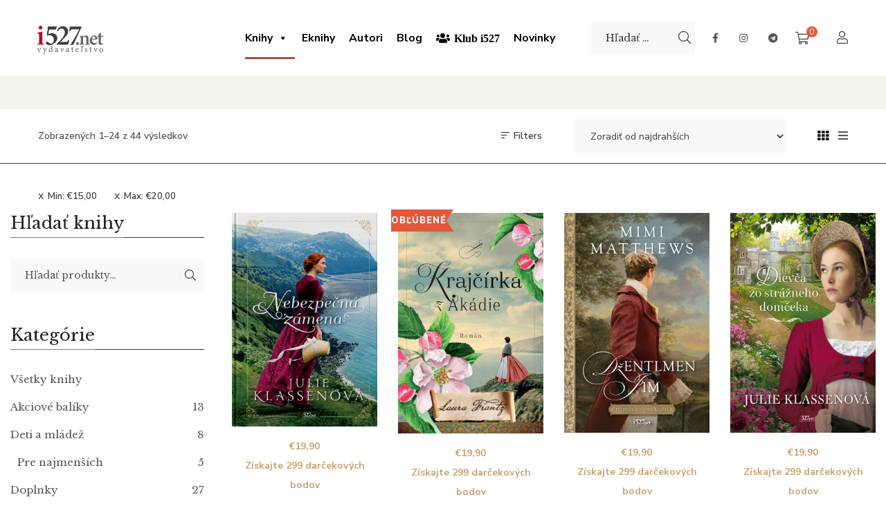

--- FILE ---
content_type: text/html; charset=UTF-8
request_url: https://www.i527.net/kategoria-produktu/zanre/romanticke-knihy/?orderby=price-desc&min_price=15&max_price=20
body_size: 34515
content:
<!DOCTYPE html>
<html lang="sk-SK">
<head>
	<meta charset="UTF-8"/>
<meta name="viewport" content="width=device-width, initial-scale=1, maximum-scale=1">



<link rel="profile" href="http://gmpg.org/xfn/11" />






<title>Romantika &#8211; Vydavateľstvo i527.net</title>
<meta name='robots' content='max-image-preview:large' />
	<style>img:is([sizes="auto" i], [sizes^="auto," i]) { contain-intrinsic-size: 3000px 1500px }</style>
	<link rel='dns-prefetch' href='//gate.gopay.cz' />
<link rel='dns-prefetch' href='//fonts.googleapis.com' />
<link rel="alternate" type="application/rss+xml" title="RSS kanál: Vydavateľstvo i527.net &raquo;" href="https://www.i527.net/feed/" />
<link rel="alternate" type="application/rss+xml" title="RSS kanál komentárov webu Vydavateľstvo i527.net &raquo;" href="https://www.i527.net/comments/feed/" />
<link rel="alternate" type="application/rss+xml" title="Feed Vydavateľstvo i527.net &raquo; Romantika Kategória" href="https://www.i527.net/kategoria-produktu/zanre/romanticke-knihy/feed/" />
		<style id="content-control-block-styles">
			@media (max-width: 640px) {
	.cc-hide-on-mobile {
		display: none !important;
	}
}
@media (min-width: 641px) and (max-width: 920px) {
	.cc-hide-on-tablet {
		display: none !important;
	}
}
@media (min-width: 921px) and (max-width: 1440px) {
	.cc-hide-on-desktop {
		display: none !important;
	}
}		</style>
		<link rel='stylesheet' id='gsf_google-fonts-css' href='https://fonts.googleapis.com/css?family=Libre+Baskerville%3Aregular%2C400i%2C700%7CNunito+Sans%3A300%2Cregular%2C400i%2C600%2C600i%2C700%2C700i%2C800%2C800i%2C900%2C900i&#038;subset=latin&#038;display=swap&#038;ver=6.8.3' type='text/css' media='all' />
<link rel='stylesheet' id='wepb-checkout-integration-css' href='https://www.i527.net/wp-content/plugins/easy-product-bundles-for-woocommerce/assets/css/checkout-integration/style.css?ver=6.8.0' type='text/css' media='all' />
<link rel='stylesheet' id='wp-block-library-css' href='https://www.i527.net/wp-includes/css/dist/block-library/style.min.css?ver=6.8.3' type='text/css' media='all' />
<style id='wp-block-library-theme-inline-css' type='text/css'>
.wp-block-audio :where(figcaption){color:#555;font-size:13px;text-align:center}.is-dark-theme .wp-block-audio :where(figcaption){color:#ffffffa6}.wp-block-audio{margin:0 0 1em}.wp-block-code{border:1px solid #ccc;border-radius:4px;font-family:Menlo,Consolas,monaco,monospace;padding:.8em 1em}.wp-block-embed :where(figcaption){color:#555;font-size:13px;text-align:center}.is-dark-theme .wp-block-embed :where(figcaption){color:#ffffffa6}.wp-block-embed{margin:0 0 1em}.blocks-gallery-caption{color:#555;font-size:13px;text-align:center}.is-dark-theme .blocks-gallery-caption{color:#ffffffa6}:root :where(.wp-block-image figcaption){color:#555;font-size:13px;text-align:center}.is-dark-theme :root :where(.wp-block-image figcaption){color:#ffffffa6}.wp-block-image{margin:0 0 1em}.wp-block-pullquote{border-bottom:4px solid;border-top:4px solid;color:currentColor;margin-bottom:1.75em}.wp-block-pullquote cite,.wp-block-pullquote footer,.wp-block-pullquote__citation{color:currentColor;font-size:.8125em;font-style:normal;text-transform:uppercase}.wp-block-quote{border-left:.25em solid;margin:0 0 1.75em;padding-left:1em}.wp-block-quote cite,.wp-block-quote footer{color:currentColor;font-size:.8125em;font-style:normal;position:relative}.wp-block-quote:where(.has-text-align-right){border-left:none;border-right:.25em solid;padding-left:0;padding-right:1em}.wp-block-quote:where(.has-text-align-center){border:none;padding-left:0}.wp-block-quote.is-large,.wp-block-quote.is-style-large,.wp-block-quote:where(.is-style-plain){border:none}.wp-block-search .wp-block-search__label{font-weight:700}.wp-block-search__button{border:1px solid #ccc;padding:.375em .625em}:where(.wp-block-group.has-background){padding:1.25em 2.375em}.wp-block-separator.has-css-opacity{opacity:.4}.wp-block-separator{border:none;border-bottom:2px solid;margin-left:auto;margin-right:auto}.wp-block-separator.has-alpha-channel-opacity{opacity:1}.wp-block-separator:not(.is-style-wide):not(.is-style-dots){width:100px}.wp-block-separator.has-background:not(.is-style-dots){border-bottom:none;height:1px}.wp-block-separator.has-background:not(.is-style-wide):not(.is-style-dots){height:2px}.wp-block-table{margin:0 0 1em}.wp-block-table td,.wp-block-table th{word-break:normal}.wp-block-table :where(figcaption){color:#555;font-size:13px;text-align:center}.is-dark-theme .wp-block-table :where(figcaption){color:#ffffffa6}.wp-block-video :where(figcaption){color:#555;font-size:13px;text-align:center}.is-dark-theme .wp-block-video :where(figcaption){color:#ffffffa6}.wp-block-video{margin:0 0 1em}:root :where(.wp-block-template-part.has-background){margin-bottom:0;margin-top:0;padding:1.25em 2.375em}
</style>
<style id='classic-theme-styles-inline-css' type='text/css'>
/*! This file is auto-generated */
.wp-block-button__link{color:#fff;background-color:#32373c;border-radius:9999px;box-shadow:none;text-decoration:none;padding:calc(.667em + 2px) calc(1.333em + 2px);font-size:1.125em}.wp-block-file__button{background:#32373c;color:#fff;text-decoration:none}
</style>
<link rel='stylesheet' id='content-control-block-styles-css' href='https://www.i527.net/wp-content/plugins/content-control/dist/style-block-editor.css?ver=2.6.5' type='text/css' media='all' />
<style id='global-styles-inline-css' type='text/css'>
:root{--wp--preset--aspect-ratio--square: 1;--wp--preset--aspect-ratio--4-3: 4/3;--wp--preset--aspect-ratio--3-4: 3/4;--wp--preset--aspect-ratio--3-2: 3/2;--wp--preset--aspect-ratio--2-3: 2/3;--wp--preset--aspect-ratio--16-9: 16/9;--wp--preset--aspect-ratio--9-16: 9/16;--wp--preset--color--black: #000000;--wp--preset--color--cyan-bluish-gray: #abb8c3;--wp--preset--color--white: #ffffff;--wp--preset--color--pale-pink: #f78da7;--wp--preset--color--vivid-red: #cf2e2e;--wp--preset--color--luminous-vivid-orange: #ff6900;--wp--preset--color--luminous-vivid-amber: #fcb900;--wp--preset--color--light-green-cyan: #7bdcb5;--wp--preset--color--vivid-green-cyan: #00d084;--wp--preset--color--pale-cyan-blue: #8ed1fc;--wp--preset--color--vivid-cyan-blue: #0693e3;--wp--preset--color--vivid-purple: #9b51e0;--wp--preset--gradient--vivid-cyan-blue-to-vivid-purple: linear-gradient(135deg,rgba(6,147,227,1) 0%,rgb(155,81,224) 100%);--wp--preset--gradient--light-green-cyan-to-vivid-green-cyan: linear-gradient(135deg,rgb(122,220,180) 0%,rgb(0,208,130) 100%);--wp--preset--gradient--luminous-vivid-amber-to-luminous-vivid-orange: linear-gradient(135deg,rgba(252,185,0,1) 0%,rgba(255,105,0,1) 100%);--wp--preset--gradient--luminous-vivid-orange-to-vivid-red: linear-gradient(135deg,rgba(255,105,0,1) 0%,rgb(207,46,46) 100%);--wp--preset--gradient--very-light-gray-to-cyan-bluish-gray: linear-gradient(135deg,rgb(238,238,238) 0%,rgb(169,184,195) 100%);--wp--preset--gradient--cool-to-warm-spectrum: linear-gradient(135deg,rgb(74,234,220) 0%,rgb(151,120,209) 20%,rgb(207,42,186) 40%,rgb(238,44,130) 60%,rgb(251,105,98) 80%,rgb(254,248,76) 100%);--wp--preset--gradient--blush-light-purple: linear-gradient(135deg,rgb(255,206,236) 0%,rgb(152,150,240) 100%);--wp--preset--gradient--blush-bordeaux: linear-gradient(135deg,rgb(254,205,165) 0%,rgb(254,45,45) 50%,rgb(107,0,62) 100%);--wp--preset--gradient--luminous-dusk: linear-gradient(135deg,rgb(255,203,112) 0%,rgb(199,81,192) 50%,rgb(65,88,208) 100%);--wp--preset--gradient--pale-ocean: linear-gradient(135deg,rgb(255,245,203) 0%,rgb(182,227,212) 50%,rgb(51,167,181) 100%);--wp--preset--gradient--electric-grass: linear-gradient(135deg,rgb(202,248,128) 0%,rgb(113,206,126) 100%);--wp--preset--gradient--midnight: linear-gradient(135deg,rgb(2,3,129) 0%,rgb(40,116,252) 100%);--wp--preset--font-size--small: 13px;--wp--preset--font-size--medium: 20px;--wp--preset--font-size--large: 36px;--wp--preset--font-size--x-large: 42px;--wp--preset--spacing--20: 0.44rem;--wp--preset--spacing--30: 0.67rem;--wp--preset--spacing--40: 1rem;--wp--preset--spacing--50: 1.5rem;--wp--preset--spacing--60: 2.25rem;--wp--preset--spacing--70: 3.38rem;--wp--preset--spacing--80: 5.06rem;--wp--preset--shadow--natural: 6px 6px 9px rgba(0, 0, 0, 0.2);--wp--preset--shadow--deep: 12px 12px 50px rgba(0, 0, 0, 0.4);--wp--preset--shadow--sharp: 6px 6px 0px rgba(0, 0, 0, 0.2);--wp--preset--shadow--outlined: 6px 6px 0px -3px rgba(255, 255, 255, 1), 6px 6px rgba(0, 0, 0, 1);--wp--preset--shadow--crisp: 6px 6px 0px rgba(0, 0, 0, 1);}:where(.is-layout-flex){gap: 0.5em;}:where(.is-layout-grid){gap: 0.5em;}body .is-layout-flex{display: flex;}.is-layout-flex{flex-wrap: wrap;align-items: center;}.is-layout-flex > :is(*, div){margin: 0;}body .is-layout-grid{display: grid;}.is-layout-grid > :is(*, div){margin: 0;}:where(.wp-block-columns.is-layout-flex){gap: 2em;}:where(.wp-block-columns.is-layout-grid){gap: 2em;}:where(.wp-block-post-template.is-layout-flex){gap: 1.25em;}:where(.wp-block-post-template.is-layout-grid){gap: 1.25em;}.has-black-color{color: var(--wp--preset--color--black) !important;}.has-cyan-bluish-gray-color{color: var(--wp--preset--color--cyan-bluish-gray) !important;}.has-white-color{color: var(--wp--preset--color--white) !important;}.has-pale-pink-color{color: var(--wp--preset--color--pale-pink) !important;}.has-vivid-red-color{color: var(--wp--preset--color--vivid-red) !important;}.has-luminous-vivid-orange-color{color: var(--wp--preset--color--luminous-vivid-orange) !important;}.has-luminous-vivid-amber-color{color: var(--wp--preset--color--luminous-vivid-amber) !important;}.has-light-green-cyan-color{color: var(--wp--preset--color--light-green-cyan) !important;}.has-vivid-green-cyan-color{color: var(--wp--preset--color--vivid-green-cyan) !important;}.has-pale-cyan-blue-color{color: var(--wp--preset--color--pale-cyan-blue) !important;}.has-vivid-cyan-blue-color{color: var(--wp--preset--color--vivid-cyan-blue) !important;}.has-vivid-purple-color{color: var(--wp--preset--color--vivid-purple) !important;}.has-black-background-color{background-color: var(--wp--preset--color--black) !important;}.has-cyan-bluish-gray-background-color{background-color: var(--wp--preset--color--cyan-bluish-gray) !important;}.has-white-background-color{background-color: var(--wp--preset--color--white) !important;}.has-pale-pink-background-color{background-color: var(--wp--preset--color--pale-pink) !important;}.has-vivid-red-background-color{background-color: var(--wp--preset--color--vivid-red) !important;}.has-luminous-vivid-orange-background-color{background-color: var(--wp--preset--color--luminous-vivid-orange) !important;}.has-luminous-vivid-amber-background-color{background-color: var(--wp--preset--color--luminous-vivid-amber) !important;}.has-light-green-cyan-background-color{background-color: var(--wp--preset--color--light-green-cyan) !important;}.has-vivid-green-cyan-background-color{background-color: var(--wp--preset--color--vivid-green-cyan) !important;}.has-pale-cyan-blue-background-color{background-color: var(--wp--preset--color--pale-cyan-blue) !important;}.has-vivid-cyan-blue-background-color{background-color: var(--wp--preset--color--vivid-cyan-blue) !important;}.has-vivid-purple-background-color{background-color: var(--wp--preset--color--vivid-purple) !important;}.has-black-border-color{border-color: var(--wp--preset--color--black) !important;}.has-cyan-bluish-gray-border-color{border-color: var(--wp--preset--color--cyan-bluish-gray) !important;}.has-white-border-color{border-color: var(--wp--preset--color--white) !important;}.has-pale-pink-border-color{border-color: var(--wp--preset--color--pale-pink) !important;}.has-vivid-red-border-color{border-color: var(--wp--preset--color--vivid-red) !important;}.has-luminous-vivid-orange-border-color{border-color: var(--wp--preset--color--luminous-vivid-orange) !important;}.has-luminous-vivid-amber-border-color{border-color: var(--wp--preset--color--luminous-vivid-amber) !important;}.has-light-green-cyan-border-color{border-color: var(--wp--preset--color--light-green-cyan) !important;}.has-vivid-green-cyan-border-color{border-color: var(--wp--preset--color--vivid-green-cyan) !important;}.has-pale-cyan-blue-border-color{border-color: var(--wp--preset--color--pale-cyan-blue) !important;}.has-vivid-cyan-blue-border-color{border-color: var(--wp--preset--color--vivid-cyan-blue) !important;}.has-vivid-purple-border-color{border-color: var(--wp--preset--color--vivid-purple) !important;}.has-vivid-cyan-blue-to-vivid-purple-gradient-background{background: var(--wp--preset--gradient--vivid-cyan-blue-to-vivid-purple) !important;}.has-light-green-cyan-to-vivid-green-cyan-gradient-background{background: var(--wp--preset--gradient--light-green-cyan-to-vivid-green-cyan) !important;}.has-luminous-vivid-amber-to-luminous-vivid-orange-gradient-background{background: var(--wp--preset--gradient--luminous-vivid-amber-to-luminous-vivid-orange) !important;}.has-luminous-vivid-orange-to-vivid-red-gradient-background{background: var(--wp--preset--gradient--luminous-vivid-orange-to-vivid-red) !important;}.has-very-light-gray-to-cyan-bluish-gray-gradient-background{background: var(--wp--preset--gradient--very-light-gray-to-cyan-bluish-gray) !important;}.has-cool-to-warm-spectrum-gradient-background{background: var(--wp--preset--gradient--cool-to-warm-spectrum) !important;}.has-blush-light-purple-gradient-background{background: var(--wp--preset--gradient--blush-light-purple) !important;}.has-blush-bordeaux-gradient-background{background: var(--wp--preset--gradient--blush-bordeaux) !important;}.has-luminous-dusk-gradient-background{background: var(--wp--preset--gradient--luminous-dusk) !important;}.has-pale-ocean-gradient-background{background: var(--wp--preset--gradient--pale-ocean) !important;}.has-electric-grass-gradient-background{background: var(--wp--preset--gradient--electric-grass) !important;}.has-midnight-gradient-background{background: var(--wp--preset--gradient--midnight) !important;}.has-small-font-size{font-size: var(--wp--preset--font-size--small) !important;}.has-medium-font-size{font-size: var(--wp--preset--font-size--medium) !important;}.has-large-font-size{font-size: var(--wp--preset--font-size--large) !important;}.has-x-large-font-size{font-size: var(--wp--preset--font-size--x-large) !important;}
:where(.wp-block-post-template.is-layout-flex){gap: 1.25em;}:where(.wp-block-post-template.is-layout-grid){gap: 1.25em;}
:where(.wp-block-columns.is-layout-flex){gap: 2em;}:where(.wp-block-columns.is-layout-grid){gap: 2em;}
:root :where(.wp-block-pullquote){font-size: 1.5em;line-height: 1.6;}
</style>
<link rel='stylesheet' id='gsf_admin-bar-css' href='https://www.i527.net/wp-content/plugins/auteur-framework/assets/css/admin-bar.min.css?ver=4.8' type='text/css' media='all' />
<link rel='stylesheet' id='font-awesome-5pro-css' href='https://www.i527.net/wp-content/themes/g5plus-auteur/assets/vendors/font-awesome-5.15.4/css/fontawesome.min.css?ver=5.15.4' type='text/css' media='all' />
<link rel='stylesheet' id='gsf_xmenu-animate-css' href='https://www.i527.net/wp-content/plugins/auteur-framework/core/xmenu/assets/css/animate.min.css?ver=3.5.1' type='text/css' media='all' />
<link rel='stylesheet' id='contact-form-7-css' href='https://www.i527.net/wp-content/plugins/contact-form-7/includes/css/styles.css?ver=6.1.1' type='text/css' media='all' />
<link rel='stylesheet' id='woocommerce-layout-css' href='https://www.i527.net/wp-content/plugins/woocommerce/assets/css/woocommerce-layout.css?ver=10.1.2' type='text/css' media='all' />
<link rel='stylesheet' id='woocommerce-smallscreen-css' href='https://www.i527.net/wp-content/plugins/woocommerce/assets/css/woocommerce-smallscreen.css?ver=10.1.2' type='text/css' media='only screen and (max-width: 768px)' />
<link rel='stylesheet' id='woocommerce-general-css' href='https://www.i527.net/wp-content/plugins/woocommerce/assets/css/woocommerce.css?ver=10.1.2' type='text/css' media='all' />
<style id='woocommerce-inline-inline-css' type='text/css'>
.woocommerce form .form-row .required { visibility: visible; }
</style>
<link rel='stylesheet' id='gopay-gateway-payment-methods-styles-css' href='https://www.i527.net/wp-content/plugins/gopay-gateway/includes/assets/css/payment_methods.css?ver=6.8.3' type='text/css' media='all' />
<link rel='stylesheet' id='megamenu-css' href='https://www.i527.net/wp-content/uploads/maxmegamenu/style.css?ver=9d94c8' type='text/css' media='all' />
<link rel='stylesheet' id='dashicons-css' href='https://www.i527.net/wp-includes/css/dashicons.min.css?ver=6.8.3' type='text/css' media='all' />
<link rel='stylesheet' id='megamenu-genericons-css' href='https://www.i527.net/wp-content/plugins/megamenu-pro/icons/genericons/genericons/genericons.css?ver=2.2.7' type='text/css' media='all' />
<link rel='stylesheet' id='megamenu-fontawesome-css' href='https://www.i527.net/wp-content/plugins/megamenu-pro/icons/fontawesome/css/font-awesome.min.css?ver=2.2.7' type='text/css' media='all' />
<link rel='stylesheet' id='megamenu-fontawesome5-css' href='https://www.i527.net/wp-content/plugins/megamenu-pro/icons/fontawesome5/css/all.min.css?ver=2.2.7' type='text/css' media='all' />
<link rel='stylesheet' id='brands-styles-css' href='https://www.i527.net/wp-content/plugins/woocommerce/assets/css/brands.css?ver=10.1.2' type='text/css' media='all' />
<link rel='stylesheet' id='jquery-ui-style-css' href='https://www.i527.net/wp-content/plugins/woocommerce/assets/css/jquery-ui/jquery-ui.min.css?ver=10.1.2' type='text/css' media='all' />
<link rel='stylesheet' id='fp-srp-style-css' href='https://www.i527.net/wp-content/plugins/rewardsystem/assets/css/style.css?ver=31.6.0' type='text/css' media='' />
<link rel='stylesheet' id='wp_reward_footable_css-css' href='https://www.i527.net/wp-content/plugins/rewardsystem/assets/css/footable.core.css?ver=31.6.0' type='text/css' media='' />
<link rel='stylesheet' id='wp_reward_bootstrap_css-css' href='https://www.i527.net/wp-content/plugins/rewardsystem/assets/css/bootstrap.css?ver=31.6.0' type='text/css' media='' />
<link rel='stylesheet' id='select2-css' href='https://www.i527.net/wp-content/plugins/woocommerce/assets/css/select2.css?ver=10.1.2' type='text/css' media='all' />
<style id='fp-srp-inline-style-inline-css' type='text/css'>
#generate_referral_field { }  #rs_redeem_voucher_code { }  #ref_generate_now { }  #rs_submit_redeem_voucher { }.rs_subscriptionoption h3 { }.rs_social_sharing_buttons{};.rs_social_sharing_success_message#generate_referral_field { }  #rs_redeem_voucher_code { }  #ref_generate_now { }  #rs_submit_redeem_voucher { }.rs_subscriptionoption h3 { }#rs_refer_a_friend_form { } #rs_friend_name { } #rs_friend_email { } #rs_friend_subject { } #rs_your_message { } #rs_refer_submit { }#encashing_form{}
.rs_encash_points_value{}
.error{color:#ED0514;}
.rs_encash_points_reason{}
.rs_encash_payment_method{}
.rs_encash_paypal_address{}
.rs_encash_custom_payment_option_value{}
.rs_encash_submit{}
#rs_encash_submit_button{}
.success_info{}
#encash_form_success_info{}#generate_referral_field { }  #rs_redeem_voucher_code { }  #ref_generate_now { }  #rs_submit_redeem_voucher { }.rs_subscriptionoption h3 { }.rs_social_sharing_buttons{};.rs_social_sharing_success_message#generate_referral_field { }  #rs_redeem_voucher_code { }  #ref_generate_now { }  #rs_submit_redeem_voucher { }.rs_subscriptionoption h3 { }#rs_refer_a_friend_form { } #rs_friend_name { } #rs_friend_email { } #rs_friend_subject { } #rs_your_message { } #rs_refer_submit { }#encashing_form{}
.rs_encash_points_value{}
.error{color:#ED0514;}
.rs_encash_points_reason{}
.rs_encash_payment_method{}
.rs_encash_paypal_address{}
.rs_encash_custom_payment_option_value{}
.rs_encash_submit{}
#rs_encash_submit_button{}
.success_info{}
#encash_form_success_info{}#generate_referral_field { }  #rs_redeem_voucher_code { }  #ref_generate_now { }  #rs_submit_redeem_voucher { }.rs_subscriptionoption h3 { }.rs_social_sharing_buttons{};.rs_social_sharing_success_message#generate_referral_field { }  #rs_redeem_voucher_code { }  #ref_generate_now { }  #rs_submit_redeem_voucher { }.rs_subscriptionoption h3 { }#rs_refer_a_friend_form { } #rs_friend_name { } #rs_friend_email { } #rs_friend_subject { } #rs_your_message { } #rs_refer_submit { }#encashing_form{}
.rs_encash_points_value{}
.error{color:#ED0514;}
.rs_encash_points_reason{}
.rs_encash_payment_method{}
.rs_encash_paypal_address{}
.rs_encash_custom_payment_option_value{}
.rs_encash_submit{}
#rs_encash_submit_button{}
.success_info{}
#encash_form_success_info{}#generate_referral_field { }  #rs_redeem_voucher_code { }  #ref_generate_now { }  #rs_submit_redeem_voucher { }.rs_subscriptionoption h3 { }.rs_social_sharing_buttons{};.rs_social_sharing_success_message#generate_referral_field { }  #rs_redeem_voucher_code { }  #ref_generate_now { }  #rs_submit_redeem_voucher { }.rs_subscriptionoption h3 { }#rs_refer_a_friend_form { } #rs_friend_name { } #rs_friend_email { } #rs_friend_subject { } #rs_your_message { } #rs_refer_submit { }#encashing_form{}
.rs_encash_points_value{}
.error{color:#ED0514;}
.rs_encash_points_reason{}
.rs_encash_payment_method{}
.rs_encash_paypal_address{}
.rs_encash_custom_payment_option_value{}
.rs_encash_submit{}
#rs_encash_submit_button{}
.success_info{}
#encash_form_success_info{}#generate_referral_field { }  #rs_redeem_voucher_code { }  #ref_generate_now { }  #rs_submit_redeem_voucher { }.rs_subscriptionoption h3 { }.rs_social_sharing_buttons{};.rs_social_sharing_success_message#generate_referral_field { }  #rs_redeem_voucher_code { }  #ref_generate_now { }  #rs_submit_redeem_voucher { }.rs_subscriptionoption h3 { }#rs_refer_a_friend_form { } #rs_friend_name { } #rs_friend_email { } #rs_friend_subject { } #rs_your_message { } #rs_refer_submit { }#encashing_form{}
.rs_encash_points_value{}
.error{color:#ED0514;}
.rs_encash_points_reason{}
.rs_encash_payment_method{}
.rs_encash_paypal_address{}
.rs_encash_custom_payment_option_value{}
.rs_encash_submit{}
#rs_encash_submit_button{}
.success_info{}
#encash_form_success_info{}#generate_referral_field { }  #rs_redeem_voucher_code { }  #ref_generate_now { }  #rs_submit_redeem_voucher { }.rs_subscriptionoption h3 { }.rs_social_sharing_buttons{};.rs_social_sharing_success_message#generate_referral_field { }  #rs_redeem_voucher_code { }  #ref_generate_now { }  #rs_submit_redeem_voucher { }.rs_subscriptionoption h3 { }#rs_refer_a_friend_form { } #rs_friend_name { } #rs_friend_email { } #rs_friend_subject { } #rs_your_message { } #rs_refer_submit { }#encashing_form{}
.rs_encash_points_value{}
.error{color:#ED0514;}
.rs_encash_points_reason{}
.rs_encash_payment_method{}
.rs_encash_paypal_address{}
.rs_encash_custom_payment_option_value{}
.rs_encash_submit{}
#rs_encash_submit_button{}
.success_info{}
#encash_form_success_info{}#generate_referral_field { }  #rs_redeem_voucher_code { }  #ref_generate_now { }  #rs_submit_redeem_voucher { }.rs_subscriptionoption h3 { }.rs_social_sharing_buttons{};.rs_social_sharing_success_message#generate_referral_field { }  #rs_redeem_voucher_code { }  #ref_generate_now { }  #rs_submit_redeem_voucher { }.rs_subscriptionoption h3 { }#rs_refer_a_friend_form { } #rs_friend_name { } #rs_friend_email { } #rs_friend_subject { } #rs_your_message { } #rs_refer_submit { }#encashing_form{}
.rs_encash_points_value{}
.error{color:#ED0514;}
.rs_encash_points_reason{}
.rs_encash_payment_method{}
.rs_encash_paypal_address{}
.rs_encash_custom_payment_option_value{}
.rs_encash_submit{}
#rs_encash_submit_button{}
.success_info{}
#encash_form_success_info{}#generate_referral_field { }  #rs_redeem_voucher_code { }  #ref_generate_now { }  #rs_submit_redeem_voucher { }.rs_subscriptionoption h3 { }.rs_social_sharing_buttons{};.rs_social_sharing_success_message#generate_referral_field { }  #rs_redeem_voucher_code { }  #ref_generate_now { }  #rs_submit_redeem_voucher { }.rs_subscriptionoption h3 { }#rs_refer_a_friend_form { } #rs_friend_name { } #rs_friend_email { } #rs_friend_subject { } #rs_your_message { } #rs_refer_submit { }#encashing_form{}
.rs_encash_points_value{}
.error{color:#ED0514;}
.rs_encash_points_reason{}
.rs_encash_payment_method{}
.rs_encash_paypal_address{}
.rs_encash_custom_payment_option_value{}
.rs_encash_submit{}
#rs_encash_submit_button{}
.success_info{}
#encash_form_success_info{}#generate_referral_field { }  #rs_redeem_voucher_code { }  #ref_generate_now { }  #rs_submit_redeem_voucher { }.rs_subscriptionoption h3 { }.rs_social_sharing_buttons{};.rs_social_sharing_success_message#generate_referral_field { }  #rs_redeem_voucher_code { }  #ref_generate_now { }  #rs_submit_redeem_voucher { }.rs_subscriptionoption h3 { }#rs_refer_a_friend_form { } #rs_friend_name { } #rs_friend_email { } #rs_friend_subject { } #rs_your_message { } #rs_refer_submit { }#encashing_form{}
.rs_encash_points_value{}
.error{color:#ED0514;}
.rs_encash_points_reason{}
.rs_encash_payment_method{}
.rs_encash_paypal_address{}
.rs_encash_custom_payment_option_value{}
.rs_encash_submit{}
#rs_encash_submit_button{}
.success_info{}
#encash_form_success_info{}#generate_referral_field { }  #rs_redeem_voucher_code { }  #ref_generate_now { }  #rs_submit_redeem_voucher { }.rs_subscriptionoption h3 { }.rs_social_sharing_buttons{};.rs_social_sharing_success_message#generate_referral_field { }  #rs_redeem_voucher_code { }  #ref_generate_now { }  #rs_submit_redeem_voucher { }.rs_subscriptionoption h3 { }#rs_refer_a_friend_form { } #rs_friend_name { } #rs_friend_email { } #rs_friend_subject { } #rs_your_message { } #rs_refer_submit { }#encashing_form{}
.rs_encash_points_value{}
.error{color:#ED0514;}
.rs_encash_points_reason{}
.rs_encash_payment_method{}
.rs_encash_paypal_address{}
.rs_encash_custom_payment_option_value{}
.rs_encash_submit{}
#rs_encash_submit_button{}
.success_info{}
#encash_form_success_info{}#generate_referral_field { }  #rs_redeem_voucher_code { }  #ref_generate_now { }  #rs_submit_redeem_voucher { }.rs_subscriptionoption h3 { }.rs_social_sharing_buttons{};.rs_social_sharing_success_message#generate_referral_field { }  #rs_redeem_voucher_code { }  #ref_generate_now { }  #rs_submit_redeem_voucher { }.rs_subscriptionoption h3 { }#rs_refer_a_friend_form { } #rs_friend_name { } #rs_friend_email { } #rs_friend_subject { } #rs_your_message { } #rs_refer_submit { }#encashing_form{}
.rs_encash_points_value{}
.error{color:#ED0514;}
.rs_encash_points_reason{}
.rs_encash_payment_method{}
.rs_encash_paypal_address{}
.rs_encash_custom_payment_option_value{}
.rs_encash_submit{}
#rs_encash_submit_button{}
.success_info{}
#encash_form_success_info{}#generate_referral_field { }  #rs_redeem_voucher_code { }  #ref_generate_now { }  #rs_submit_redeem_voucher { }.rs_subscriptionoption h3 { }.rs_social_sharing_buttons{};.rs_social_sharing_success_message#generate_referral_field { }  #rs_redeem_voucher_code { }  #ref_generate_now { }  #rs_submit_redeem_voucher { }.rs_subscriptionoption h3 { }#rs_refer_a_friend_form { } #rs_friend_name { } #rs_friend_email { } #rs_friend_subject { } #rs_your_message { } #rs_refer_submit { }#encashing_form{}
.rs_encash_points_value{}
.error{color:#ED0514;}
.rs_encash_points_reason{}
.rs_encash_payment_method{}
.rs_encash_paypal_address{}
.rs_encash_custom_payment_option_value{}
.rs_encash_submit{}
#rs_encash_submit_button{}
.success_info{}
#encash_form_success_info{}#generate_referral_field { }  #rs_redeem_voucher_code { }  #ref_generate_now { }  #rs_submit_redeem_voucher { }.rs_subscriptionoption h3 { }.rs_social_sharing_buttons{};.rs_social_sharing_success_message#generate_referral_field { }  #rs_redeem_voucher_code { }  #ref_generate_now { }  #rs_submit_redeem_voucher { }.rs_subscriptionoption h3 { }#rs_refer_a_friend_form { } #rs_friend_name { } #rs_friend_email { } #rs_friend_subject { } #rs_your_message { } #rs_refer_submit { }#encashing_form{}
.rs_encash_points_value{}
.error{color:#ED0514;}
.rs_encash_points_reason{}
.rs_encash_payment_method{}
.rs_encash_paypal_address{}
.rs_encash_custom_payment_option_value{}
.rs_encash_submit{}
#rs_encash_submit_button{}
.success_info{}
#encash_form_success_info{}#generate_referral_field { }  #rs_redeem_voucher_code { }  #ref_generate_now { }  #rs_submit_redeem_voucher { }.rs_subscriptionoption h3 { }.rs_social_sharing_buttons{};.rs_social_sharing_success_message#generate_referral_field { }  #rs_redeem_voucher_code { }  #ref_generate_now { }  #rs_submit_redeem_voucher { }.rs_subscriptionoption h3 { }#rs_refer_a_friend_form { } #rs_friend_name { } #rs_friend_email { } #rs_friend_subject { } #rs_your_message { } #rs_refer_submit { }#encashing_form{}
.rs_encash_points_value{}
.error{color:#ED0514;}
.rs_encash_points_reason{}
.rs_encash_payment_method{}
.rs_encash_paypal_address{}
.rs_encash_custom_payment_option_value{}
.rs_encash_submit{}
#rs_encash_submit_button{}
.success_info{}
#encash_form_success_info{}#generate_referral_field { }  #rs_redeem_voucher_code { }  #ref_generate_now { }  #rs_submit_redeem_voucher { }.rs_subscriptionoption h3 { }.rs_social_sharing_buttons{};.rs_social_sharing_success_message#generate_referral_field { }  #rs_redeem_voucher_code { }  #ref_generate_now { }  #rs_submit_redeem_voucher { }.rs_subscriptionoption h3 { }#rs_refer_a_friend_form { } #rs_friend_name { } #rs_friend_email { } #rs_friend_subject { } #rs_your_message { } #rs_refer_submit { }#encashing_form{}
.rs_encash_points_value{}
.error{color:#ED0514;}
.rs_encash_points_reason{}
.rs_encash_payment_method{}
.rs_encash_paypal_address{}
.rs_encash_custom_payment_option_value{}
.rs_encash_submit{}
#rs_encash_submit_button{}
.success_info{}
#encash_form_success_info{}#generate_referral_field { }  #rs_redeem_voucher_code { }  #ref_generate_now { }  #rs_submit_redeem_voucher { }.rs_subscriptionoption h3 { }.rs_social_sharing_buttons{};.rs_social_sharing_success_message#generate_referral_field { }  #rs_redeem_voucher_code { }  #ref_generate_now { }  #rs_submit_redeem_voucher { }.rs_subscriptionoption h3 { }#rs_refer_a_friend_form { } #rs_friend_name { } #rs_friend_email { } #rs_friend_subject { } #rs_your_message { } #rs_refer_submit { }#encashing_form{}
.rs_encash_points_value{}
.error{color:#ED0514;}
.rs_encash_points_reason{}
.rs_encash_payment_method{}
.rs_encash_paypal_address{}
.rs_encash_custom_payment_option_value{}
.rs_encash_submit{}
#rs_encash_submit_button{}
.success_info{}
#encash_form_success_info{}.fp_rs_display_free_product h3 {
                                            display:block;
					}
                                        .fb_edge_widget_with_comment span.fb_edge_comment_widget iframe.fb_ltr {
                                            display: none !important;
                                        }
                                        .fb-like{
                                            height: 20px !important;
                                            overflow: hidden !important;
                                        }
										.srp_social_action_buttons .srp_tooltip_for_social_action {
											background-color: #000000;
                                            color: #FFFFFF;
										}
                                        .points_empty_error, 
                                        .points_number_error, 
                                        .points_greater_than_earnpoints_error,
                                        .points_lesser_than_minpoints_error,
                                        .reason_empty_error,
                                        .paypal_email_empty_error,
                                        .paypal_email_format_error,
                                        .recaptcha_empty_error,
                                        .encash_form_success_info{
                                            display:none;
                                        }
                                        .referral_field{
                                            margin-top:40px;
                                        }
                                        .referral_field_title{
                                            text-align:center;
                                        }
                                        .rs_social_sharing_buttons {
                                            display: inline;
                                        }
                                        .twitter-share-button,
                                        .vk-like{
                                            width:88px;
                                        }
                                        .ok-share-button{
                                            width:30px;
                                        }
                                        .fp-srp-point-price-label{
                                            margin-left:10px;
                                        }
                                        .referral_field1{
                                            margin-top:10px;
                                        }
                                        .rs_alert_div_for_copy{
                                            display:none;
                                        }
                                        .rs_warning_message{
                                            display:inline-block;
                                            color:red;
                                        }
                                        .rs_redeem_voucher_error{
                                            color:red;
                                        }
                                        .rs_redeem_voucher_success{
                                            color:green;
                                        }
                                        .gifticon{
                                            width:16px;height:16px;
                                            display:inline;
                                        }
                                        .rs_variable_earn_messages{
                                            display:none;
                                        }
                                        .simpleshopmessage{
                                            width:16px;height:16px;
                                            display:inline;
                                        }
                                        .gift_icon{
                                            width:16px;height:16px;
                                            display:inline;
                                        }
                                        .variationrewardpoints,
                                        .variationreferralpoints,
                                        .variationpoint_price,
                                        .variationrewardpointsamount,
                                        .variationreferralpointsamount{
                                            display:inline-block;
                                        }
                                        .iagreeerror{
                                            display:none;
                                        }
                                        .fp-srp-send-point{
                                            border:none;
                                            padding: 6px 10px 6px 10px;
                                        }
                                        .fp-srp-send-point-value{
                                            min-width:250px !important;
                                            height:30px !important;
                                        }
                                        .fp-srp-point-price {
                                            margin-left: 5px;
                                        }
                                        .fp-srp-email-content{
                                            border: 1px solid #000;
                                            border-collapse: collapse;
                                        }
                                        .fp-srp-email-content-title{
                                            background: black;
                                            color:#fff;
                                        }
</style>
<link rel='stylesheet' id='bootstrap-css' href='https://www.i527.net/wp-content/themes/g5plus-auteur/assets/vendors/bootstrap-4.0.0/css/bootstrap.min.css?ver=4.0.0' type='text/css' media='all' />
<link rel='stylesheet' id='custom-bootstrap-css' href='https://www.i527.net/wp-content/themes/g5plus-auteur/assets/vendors/bootstrap-4.0.0/css/custom-bootstrap.min.css?ver=4.0.0' type='text/css' media='all' />
<link rel='stylesheet' id='owl-carousel-css' href='https://www.i527.net/wp-content/themes/g5plus-auteur/assets/vendors/owl.carousel/assets/owl.carousel.min.css?ver=2.2.0' type='text/css' media='all' />
<link rel='stylesheet' id='owl-carousel-theme-default-css' href='https://www.i527.net/wp-content/themes/g5plus-auteur/assets/vendors/owl.carousel/assets/owl.theme.default.min.css?ver=2.2.0' type='text/css' media='all' />
<link rel='stylesheet' id='perfect-scrollbar-css' href='https://www.i527.net/wp-content/plugins/auteur-framework/libs/smart-framework/assets/vendors/perfect-scrollbar/css/perfect-scrollbar.min.css?ver=0.6.11' type='text/css' media='all' />
<link rel='stylesheet' id='magnific-popup-css' href='https://www.i527.net/wp-content/plugins/auteur-framework/libs/smart-framework/assets/vendors/magnific-popup/magnific-popup.min.css?ver=1.1.0' type='text/css' media='all' />
<link rel='stylesheet' id='animate-css-css' href='https://www.i527.net/wp-content/themes/g5plus-auteur/assets/css/animate.min.css?ver=1.0' type='text/css' media='all' />
<link rel='stylesheet' id='ladda-css' href='https://www.i527.net/wp-content/themes/g5plus-auteur/assets/vendors/ladda/ladda-themeless.min.css?ver=1.0.5' type='text/css' media='all' />
<link rel='stylesheet' id='slick-css' href='https://www.i527.net/wp-content/themes/g5plus-auteur/assets/vendors/slick/css/slick.min.css?ver=1.8.0' type='text/css' media='all' />
<link rel='stylesheet' id='gsf_woocommerce-css' href='https://www.i527.net/wp-content/themes/g5plus-auteur/assets/css/woocommerce.min.css?ver=6.8.3' type='text/css' media='all' />
<link rel='stylesheet' id='gsf_main-css' href='https://www.i527.net/wp-content/themes/g5plus-auteur/style.min.css?ver=6.8.3' type='text/css' media='all' />
<style id='gsf_main-inline-css' type='text/css'>
.vc_custom_1542014395452{background-color: #f4f3ec !important;}.vc_custom_1545877085097{background-image: url(https://vyvoj.i527.net/wp-content/uploads/2018/12/footer-background-1.jpg?id=737) !important;background-position: center !important;background-repeat: no-repeat !important;background-size: cover !important;}.vc_custom_1618304340634{padding-top: 7px !important;}
			body {
				background-color: #fff !important
			}			.main-header {
				background-color: #fff !important
			}			.main-header .header-sticky.affix {
				background-color: #fff !important
			}			.mobile-header {
				background-color: #fff !important
			}			.mobile-header .header-sticky.affix {
				background-color: #fff !important
			}				.site-loading {
					background-color: #fff !important;
				}				.main-header.header-4 .primary-menu {
					background-color: #fff !important;
				}				#popup-canvas-menu .modal-content {
					background-color: #fff !important;
				}				.main-header.header-4 .header-sticky.affix.primary-menu {
					background-color: #fff !important;
				}				.main-menu .sub-menu {
					background-color: #fff !important;
				}                            .top-drawer-content {
                                                            padding-top: 10px;                            padding-bottom: 10px;
                            }                            .header-inner {
                                                            padding-left: 50px;                            padding-right: 50px;
                            }                            @media (min-width: 1200px) {
                                #primary-content {
                                                                padding-top: 10px;                            padding-bottom: 0px;
                                }
                            }                            @media (min-width: 1200px) {
                                .gsf-catalog-full-width .woocommerce-custom-wrap > .container, .gsf-catalog-full-width #gf-filter-content > .container, .gsf-catalog-full-width .clear-filter-wrap > .container {
                                                                padding-left: 100px;                            padding-right: 100px;
                                }
                            }                        @media (max-width: 1199px) {
                            #primary-content {
                                                            padding-left: 0px;                            padding-right: 0px;                            padding-top: 50px;                            padding-bottom: 50px;
                            }
                        }
                .embed-responsive-thumbnail:before,    
                .thumbnail-size-thumbnail:before {
                    padding-top: 100%;
                }                .embed-responsive-medium:before,    
                .thumbnail-size-medium:before {
                    padding-top: 100%;
                }                .embed-responsive-large:before,    
                .thumbnail-size-large:before {
                    padding-top: 100%;
                }                .embed-responsive-1536x1536:before,    
                .thumbnail-size-1536x1536:before {
                    padding-top: 100%;
                }                .embed-responsive-2048x2048:before,    
                .thumbnail-size-2048x2048:before {
                    padding-top: 100%;
                }                .embed-responsive-woocommerce_gallery_thumbnail:before,    
                .thumbnail-size-woocommerce_gallery_thumbnail:before {
                    padding-top: 100%;
                }            .product-author-wrap .author-avatar-wrap:after {
              background-image: url('https://www.i527.net/wp-content/themes/g5plus-auteur/assets/images/diagonal-stripes.png');
            }

            .single-author-info .single-author-thumbnail .author-thumbnail-inner:before {
              background-image: url('https://www.i527.net/wp-content/themes/g5plus-auteur/assets/images/diagonal-stripes-01.png');
            }@media screen and (max-width: 1199px) {
.gf-hidden-mobile {
		display: none;
	}
	
	body.off-canvas-in .canvas-overlay{
			max-width: 100%;
			opacity: 1;
			visibility: visible;
	}
	
}


@media (min-width: 1200px) {
	body.header-left footer.footer-fixed {
		left: 300px;
	}

	body.header-right footer.footer-fixed {
		right: 300px;
	}
}

@media screen and (min-width:  1200px) {
	.header-customize-separator {
		width: 1px;
		height: 18px;
	}
}

/**
* Header Desktop
* ----------------------------------------------------------------------------
*/

@media screen and (min-width: 1200px) {
	header.mobile-header {
		display: none;
		height: 0;
	}
	
	body.header-left {
        padding-left: 100px;
	}
	body.header-right {
	  padding-right: 100px;
	}
	body.header-right header.main-header.header-menu-vertical {
	  left: auto;
	  right: 0;
	}
	body.header-menu-left {
	  padding-left: 300px;
	}
	body.header-menu-right {
	  padding-right: 300px;
	}
	body.header-menu-right header.main-header.header-menu-vertical {
	  left: auto;
	  right: 0;
	}
	
	body.framed,
	body.boxed,
	body.bordered {
	  background-color: #eee;
	}
	
	body.framed #gf-wrapper,
	body.boxed #gf-wrapper {
	  max-width: 1236px;
	  margin: auto;
	  position: relative;
	}
	body.framed .header-sticky.affix,
	body.boxed .header-sticky.affix {
	  max-width: 1236px;
	}
	
	body.framed #gf-wrapper {
	  margin-top: 50px;
	  margin-bottom: 50px;
	}
	
	body.bordered #gf-wrapper {
	  margin: 30px;
	}
	body.bordered:before, body.bordered:after {
	  content: "";
	  display: block;
	  position: fixed;
	  left: 0;
	  right: 0;
	  z-index: 9999;
	  background: inherit;
	  height: 30px;
	}
	body.bordered:before {
	  top: 0;
	}
	body.bordered:after {
	  bottom: 0;
	}
	body.bordered.admin-bar:before {
	  top: 32px;
	}
	body.bordered .back-to-top {
	  bottom: 40px;
	  right: 40px;
	}
}


/**
* Header Mobile
* ----------------------------------------------------------------------------
*/

@media (max-width: 1199px) {
	header.main-header {
		display: none;
	}
	
	.header-sticky.affix .gf-toggle-icon > span {
      background-color: var(--g5-mobile-menu-customize-sticky-text-color);
	}
	.header-sticky.affix .gf-toggle-icon > span:after, .header-sticky.affix .gf-toggle-icon > span:before {
	  background-color: var(--g5-mobile-menu-customize-sticky-text-color);
	}
	.header-sticky.affix .gf-toggle-icon:hover span,
	.header-sticky.affix .gf-toggle-icon:hover span:before,
	.header-sticky.affix .gf-toggle-icon:hover span:after {
	  background-color: var(--g5-mobile-menu-customize-text-hover-color);
	}
	.header-sticky.affix .customize-search > a,
	.header-sticky.affix .item-wishlist a,
	.header-sticky.affix .item-my-account a {
	  color: var(--g5-mobile-menu-customize-sticky-text-color);
	}
	.header-sticky.affix .customize-search > a:hover, .header-sticky.affix .customize-search > a:focus, .header-sticky.affix .customize-search > a:active,
	.header-sticky.affix .item-wishlist a:hover,
	.header-sticky.affix .item-wishlist a:focus,
	.header-sticky.affix .item-wishlist a:active,
	.header-sticky.affix .item-my-account a:hover,
	.header-sticky.affix .item-my-account a:focus,
	.header-sticky.affix .item-my-account a:active {
	  color: var(--g5-mobile-menu-customize-text-hover-color);
	}
	.header-sticky.affix .header-sticky.affix .customize-search > a,
	.header-sticky.affix .header-sticky.affix .item-wishlist a,
	.header-sticky.affix .header-sticky.affix .item-my-account a {
	  color: var(--g5-mobile-menu-customize-sticky-text-color);
	}
	.header-sticky.affix .header-sticky.affix .customize-search > a:hover, .header-sticky.affix .header-sticky.affix .customize-search > a:focus, .header-sticky.affix .header-sticky.affix .customize-search > a:active,
	.header-sticky.affix .header-sticky.affix .item-wishlist a:hover,
	.header-sticky.affix .header-sticky.affix .item-wishlist a:focus,
	.header-sticky.affix .header-sticky.affix .item-wishlist a:active,
	.header-sticky.affix .header-sticky.affix .item-my-account a:hover,
	.header-sticky.affix .header-sticky.affix .item-my-account a:focus,
	.header-sticky.affix .header-sticky.affix .item-my-account a:active {
	  color: var(--g5-mobile-menu-customize-text-hover-color);
	}
	.header-sticky.affix .customize-social-networks .gf-social-icon > li {
	  color: var(--g5-mobile-menu-customize-sticky-text-color);
	}
	.header-sticky.affix .customize-social-networks .gf-social-icon > li a:hover {
	  color: var(--g5-mobile-menu-customize-text-hover-color);
	}


}

@media (min-width: 1200px) {
	.gsf-catalog-filter .woocommerce-custom-wrap{
		display: block;
	}
	
	.gsf-catalog-filter .woocommerce-custom-wrap-mobile{
		display: none;
	}
}
:root {
	--g5-body-font: 'Nunito Sans';
	--g5-body-font-size: 18px;
	--g5-body-font-weight: 400;
	--g5-body-font-style: normal;
	--g5-font-primary: 'Libre Baskerville';
	--g5-h1-font : 'Libre Baskerville';
	--g5-h1-font-size:  56px;
	--g5-h1-font-weight : 400;
	--g5-h1-font-style : normal;
	--g5-h2-font : 'Libre Baskerville';
	--g5-h2-font-size:  40px;
	--g5-h2-font-weight : 400;
	--g5-h2-font-style : normal;
	--g5-h3-font : 'Libre Baskerville';
	--g5-h3-font-size:  34px;
	--g5-h3-font-weight : 400;
	--g5-h3-font-style : normal;
	--g5-h4-font : 'Libre Baskerville';
	--g5-h4-font-size:  24px;
	--g5-h4-font-weight : 400;
	--g5-h4-font-style : normal;
	--g5-h5-font : 'Libre Baskerville';
	--g5-h5-font-size:  18px;
	--g5-h5-font-weight : 400;
	--g5-h5-font-style : normal;
	--g5-h6-font : 'Libre Baskerville';
	--g5-h6-font-size:  14px;
	--g5-h6-font-weight : 400;
	--g5-h6-font-style : normal;
	
	
	--g5-color-accent: #e4573d;
	--g5-color-accent-foreground: #fff;
	--g5-color-accent-brightness : #e9745f;
	
	--g5-color-accent-r :  228;
	--g5-color-accent-g :  87;
	--g5-color-accent-b :  61;
	
	--g5-color-heading: #212121;
	--g5-color-heading-r :  33;
	--g5-color-heading-g :  33;
	--g5-color-heading-b :  33;
	--g5-color-countdown-single-product: #fff;
	--g5-background-color-input-single-product: #f8f8f8;
	--g5-color-text-main: #3f3f3f;
	--g5-background-color: #fff;
	--g5-color-muted : #565656;
	--g5-background-color-info-layout-metro-product : rgba(255, 255, 255, 0.85);
	--g5-box-shadow-color-product-near : rgba(51, 51, 51, 0.2);
	
	--g5-color-link: #e4573d;
	--g5-color-link-hover: #e4573d;
	--g5-color-border : #3a3a3a;
	--g5-color-border-r :  58;
	--g5-color-border-g :  58;
	--g5-color-border-b :  58;
	
	
	
	--g5-menu-font: 'Nunito Sans';
	--g5-menu-font-size: 15px;
	--g5-menu-font-weight: 800;
	--g5-menu-font-style: normal;
	--g5-sub-menu-font: 'Nunito Sans';
	--g5-sub-menu-font-size: 15px;
	--g5-sub-menu-font-weight: 700;
	--g5-sub-menu-font-style: normal;
	--g5-mobile-menu-font: 'Nunito Sans';
	--g5-mobile-menu-font-size: 14px;
	--g5-mobile-menu-font-weight: 700;
	--g5-mobile-menu-font-style: normal;
	
	--g5-header-responsive-breakpoint: 1199px;
	--g5-spinner-color: #e4573d;
	
	--g5-color-primary :  #c5a374;
	--g5-color-primary-foreground :  #fff;
	--g5-color-primary-brightness : #d0b58f;
	
	--g5-header-background-color : #fff;
	--g5-header-border-color : #ededed;
	--g5-header-sticky-background-color: #fff;
	--g5-header-sticky-box-shadow-affix: rgba(0, 0, 0, 0.1);
	--g5-header-customize-search-form-background: #f8f8f8;
	--g5-header-sticky-customize-search-form-background: #f8f8f8;
	
	--g5-menu-background-color: #fff;
	--g5-menu-text-color: #696969;
	--g5-menu-sticky-text-color: #696969;
	--g5-menu-text-hover-color : #333;
	--g5-menu-sticky-text-hover-color : #333;
	--g5-menu-customize-text-color : #333;
	--g5-menu-customize-sticky-text-color : #333;
	--g5-menu-customize-text-hover-color : #e4573d;
	--g5-menu-customize-sticky-text-hover-color : #e4573d;
	
	--g5-submenu-text-color : #696969;
	--g5-submenu-text-hover-color : #e4573d;
	--g5-submenu-heading-color : #333;
	--g5-submenu-border-color : #ededed;
	
	--g5-logo-text-color : #333;
	--g5-logo-sticky-text-color : #333;
	--g5-mobile-header-background-color: #fff;
	--g5-mobile-logo-text-color : #333;
	--g5-mobile-logo-sticky-text-color : #333;
	--g5-mobile-header-border-color : #ededed;
	
	--g5-mobile-menu-background-color: #222;
	--g5-mobile-menu-text-color: rgba(255,255,255,0.7);
	--g5-mobile-menu-text-hover-color : #fff;
	--g5-mobile-menu-customize-text-color : #333;
	--g5-mobile-menu-customize-sticky-text-color : #333;
	--g5-mobile-menu-customize-text-hover-color : #e4573d;
	--g5-mobile-menu-customize-sticky-text-hover-color : #e4573d;
	
	
	--g5-logo-max-height: 110px;
	--g5-logo-padding-top: 30px;
	--g5-logo-padding-bottom: 30px;
	--g5-mobile-logo-max-height: 70px;
	--g5-mobile-logo-padding-top: 10px;
	--g5-mobile-logo-padding-bottom: 10px;
	--g5-navigation-height: 110px;
	--g5-navigation-spacing: 25px;
	--g5-header-customize-nav-spacing: 25px;
	--g5-header-customize-left-spacing: 20px;
	--g5-header-customize-right-spacing: 25px;
	--g5-header-customize-mobile-spacing: 25px;
	
	--g5-background-color-contrast : #f7f7f7;
	--g5-background-color-contrast-02 : #fff;
	--g5-background-color-contrast-03 : #f8f8f8;
	--g5-background-color-contrast-04 : #f4f3ec;
	--g5-background-color-contrast-05 : #ccc;
	--g5-background-color-contrast-06 : #E0E8EE;
	--g5-background-color-contrast-07 : #333;
	--g5-background-color-contrast-08 : #fafafa;
	--g5-background-color-contrast-09 : rgba(255, 255, 255, 0.7);
	--g5-background-color-contrast-10 : #000;
	--g5-background-color-contrast-11 : #9b9b9b;
	--g5-background-color-contrast-12 : #ababab;
	--g5-background-color-contrast-13 : #ccc;
	--g5-background-color-contrast-14 : #f8f8f8;
	--g5-background-color-contrast-15 : rgba(0, 0, 0, 0.15);
	--g5-background-color-contrast-16 : #fff;
	--g5-background-color-contrast-17 : rgba(255, 255, 255, 0.95);
	--g5-background-color-contrast-18 : #ededed;
	--g5-background-color-contrast-19 : #444;

	--g5-menu-vertical-background-color-1 : #222;
	--g5-menu-vertical-background-color-2 : #2e2e2e;
	--g5-menu-vertical-background-color-3 : #3a3a3a;
	--g5-menu-vertical-background-color-4 : #464646;
	--g5-menu-vertical-background-color-5 : #525252;
	--g5-menu-vertical-background-color-6 : #5e5e5e;
	--g5-menu-vertical-background-color-7 : #6a6a6a;
	
	--g5-mobile-menu-background-color-contrast : #272727;
	
	--g5-main-menu-vertical-background-color-1 : #fff;
	--g5-main-menu-vertical-background-color-2 : #f2f2f2;
	--g5-main-menu-vertical-background-color-3 : #e5e5e5;
	--g5-main-menu-vertical-background-color-4 : #d8d8d8;
	--g5-main-menu-vertical-background-color-5 : #cbcbcb;
	--g5-main-menu-vertical-background-color-6 : #bebebe;
	--g5-main-menu-vertical-background-color-7 : #cacaca;
	
}			.skin-light {
				--g5-color-heading: #212121;
				--g5-color-text-main: #3f3f3f;
				--g5-background-color: #fff;
				--g5-color-muted : #565656;
				
				--g5-color-link-hover: #e4573d;
				--g5-color-border : #3a3a3a;
				
				--g5-color-heading-r :  33;
				--g5-color-heading-g :  33;
				--g5-color-heading-b :  33;
				
				--g5-color-border-r :  58;
				--g5-color-border-g :  58;
				--g5-color-border-b :  58;
				
				
				--g5-background-color-contrast : #f7f7f7;
				--g5-background-color-contrast-02 : #fff;
				--g5-background-color-contrast-03 : #f8f8f8;
				--g5-background-color-contrast-04 : #f4f3ec;
				--g5-background-color-contrast-05 : #ccc;
				--g5-background-color-contrast-06 : #E0E8EE;
				--g5-background-color-contrast-07 : #333;
				--g5-background-color-contrast-08 : #fafafa;
				--g5-background-color-contrast-09 : rgba(255, 255, 255, 0.7);
				--g5-background-color-contrast-10 : #000;
				--g5-background-color-contrast-11 : #9b9b9b;
				--g5-background-color-contrast-12 : #ababab;
				--g5-background-color-contrast-13 : #ccc;
				--g5-background-color-contrast-14 : #f8f8f8;
				--g5-background-color-contrast-15 : rgba(0, 0, 0, 0.15);
				--g5-background-color-contrast-16 : #fff;
				--g5-background-color-contrast-17 : rgba(255, 255, 255, 0.95);
				--g5-background-color-contrast-18 : #ededed;
				--g5-background-color-contrast-19 : #444;
			}			.skin-dark {
				--g5-color-heading: #fff;
				--g5-color-text-main: rgba(255,255,255,0.7);
				--g5-background-color: #222;
				--g5-color-muted : #ababab;
				
				--g5-color-link-hover: #e4573d;
				--g5-color-border : rgba(255,255,255,0.3);
				
				--g5-color-heading-r :  255;
				--g5-color-heading-g :  255;
				--g5-color-heading-b :  255;
				
				--g5-color-border-r :  255;
				--g5-color-border-g :  255;
				--g5-color-border-b :  255;
				
				
				--g5-background-color-contrast : #444;
				--g5-background-color-contrast-02 : #444;
				--g5-background-color-contrast-03 : #444;
				--g5-background-color-contrast-04 : #444;
				--g5-background-color-contrast-05 : #696969;
				--g5-background-color-contrast-06 : #555;
				--g5-background-color-contrast-07 : #666;
				--g5-background-color-contrast-08 : #444;
				--g5-background-color-contrast-09 : rgba(93, 151, 175, 0.7);
				--g5-background-color-contrast-10 : #fff;
				--g5-background-color-contrast-11 : #666;
				--g5-background-color-contrast-12 : #444;
				--g5-background-color-contrast-13 : #444;
				--g5-background-color-contrast-14 : #202020;
				--g5-background-color-contrast-15 : rgba(255, 255, 255, 0.15);
				--g5-background-color-contrast-16 : #333;
				--g5-background-color-contrast-17 : rgba(0, 0, 0, 0.5);
				--g5-background-color-contrast-18 : #666;
				--g5-background-color-contrast-19 : #f8f8f8;
			}
</style>
<link rel='stylesheet' id='js_composer_front-css' href='https://www.i527.net/wp-content/plugins/js_composer/assets/css/js_composer.min.css?ver=6.11.0' type='text/css' media='all' />
<link rel='stylesheet' id='child-style-css' href='https://www.i527.net/wp-content/themes/g5plus-auteur-child/style.css?ver=6.8.3' type='text/css' media='all' />
<script type="text/javascript" src="https://www.i527.net/wp-includes/js/jquery/jquery.min.js?ver=3.7.1" id="jquery-core-js"></script>
<script type="text/javascript" src="https://www.i527.net/wp-includes/js/jquery/jquery-migrate.min.js?ver=3.4.1" id="jquery-migrate-js"></script>
<script type="text/javascript" id="srpscripts-js-extra">
/* <![CDATA[ */
var srpscripts_params = {"ajaxurl":"https:\/\/www.i527.net\/wp-admin\/admin-ajax.php","enable_option_nonce":"af4934e79a","checked_alert_msg":"Are you sure you want to be part of the Reward Points Program?","unchecked_alert_msg":"Are you sure you want to exit the Reward Points Program?"};
/* ]]> */
</script>
<script type="text/javascript" src="https://www.i527.net/wp-content/plugins/rewardsystem/assets/js/srpscripts.js?ver=31.6.0" id="srpscripts-js"></script>
<script type="text/javascript" src="https://www.i527.net/wp-content/plugins/woocommerce/assets/js/jquery-blockui/jquery.blockUI.min.js?ver=2.7.0-wc.10.1.2" id="jquery-blockui-js" data-wp-strategy="defer"></script>
<script type="text/javascript" id="wc-add-to-cart-js-extra">
/* <![CDATA[ */
var wc_add_to_cart_params = {"ajax_url":"\/wp-admin\/admin-ajax.php","wc_ajax_url":"\/?wc-ajax=%%endpoint%%","i18n_view_cart":"Zobrazi\u0165 ko\u0161\u00edk","cart_url":"https:\/\/www.i527.net\/nakupny-kosik\/","is_cart":"","cart_redirect_after_add":"no"};
/* ]]> */
</script>
<script type="text/javascript" src="https://www.i527.net/wp-content/plugins/woocommerce/assets/js/frontend/add-to-cart.min.js?ver=10.1.2" id="wc-add-to-cart-js" data-wp-strategy="defer"></script>
<script type="text/javascript" src="https://www.i527.net/wp-content/plugins/woocommerce/assets/js/js-cookie/js.cookie.min.js?ver=2.1.4-wc.10.1.2" id="js-cookie-js" defer="defer" data-wp-strategy="defer"></script>
<script type="text/javascript" id="woocommerce-js-extra">
/* <![CDATA[ */
var woocommerce_params = {"ajax_url":"\/wp-admin\/admin-ajax.php","wc_ajax_url":"\/?wc-ajax=%%endpoint%%","i18n_password_show":"Zobrazi\u0165 heslo","i18n_password_hide":"Skry\u0165 heslo"};
/* ]]> */
</script>
<script type="text/javascript" src="https://www.i527.net/wp-content/plugins/woocommerce/assets/js/frontend/woocommerce.min.js?ver=10.1.2" id="woocommerce-js" defer="defer" data-wp-strategy="defer"></script>
<script type="text/javascript" src="https://gate.gopay.cz/gp-gw/js/embed.js?ver=6.8.3" id="gopay-gateway-inline-scripts-js"></script>
<script type="text/javascript" src="https://www.i527.net/wp-content/plugins/js_composer/assets/js/vendors/woocommerce-add-to-cart.js?ver=6.11.0" id="vc_woocommerce-add-to-cart-js-js"></script>
<script type="text/javascript" src="https://www.i527.net/wp-content/plugins/woocommerce/assets/js/select2/select2.full.min.js?ver=4.0.3-wc.10.1.2" id="select2-js" data-wp-strategy="defer"></script>
<script type="text/javascript" id="wc-enhanced-select-js-extra">
/* <![CDATA[ */
var wc_enhanced_select_params = {"ajax_url":"https:\/\/www.i527.net\/wp-admin\/admin-ajax.php","search_customers_nonce":"98d1cff548"};
/* ]]> */
</script>
<script type="text/javascript" src="https://www.i527.net/wp-content/plugins/woocommerce/assets/js/admin/wc-enhanced-select.min.js?ver=10.1.2" id="wc-enhanced-select-js"></script>
<script type="text/javascript" src="https://www.i527.net/wp-content/plugins/rewardsystem/assets/js/footable.js?ver=31.6.0" id="wp_reward_footable-js"></script>
<script type="text/javascript" src="https://www.i527.net/wp-content/plugins/rewardsystem/assets/js/footable.sort.js?ver=31.6.0" id="wp_reward_footable_sort-js"></script>
<script type="text/javascript" src="https://www.i527.net/wp-content/plugins/rewardsystem/assets/js/footable.paginate.js?ver=31.6.0" id="wp_reward_footable_paging-js"></script>
<script type="text/javascript" src="https://www.i527.net/wp-content/plugins/rewardsystem/assets/js/footable.filter.js?ver=31.6.0" id="wp_reward_footable_filter-js"></script>
<script type="text/javascript" src="https://www.i527.net/wp-content/plugins/rewardsystem/assets/js/jscolor/jscolor.js?ver=31.6.0" id="wp_jscolor_rewards-js"></script>
<script type="text/javascript" id="frontendscripts-js-extra">
/* <![CDATA[ */
var frontendscripts_params = {"ajaxurl":"https:\/\/www.i527.net\/wp-admin\/admin-ajax.php","generate_referral":"18091849d5","unset_referral":"6fe225f7c9","unset_product":"b6f6b08dbb","booking_msg":"14090f1ea6","variation_msg":"ddf1ef3f1b","send_referral_email":"f0c431c895","enable_option_nonce":"af4934e79a","apply_points":"0068508e4c","loggedinuser":"no","buttonlanguage":"2","wplanguage":"sk_SK","fbappid":"448199298666590","url":"https:\/\/www.i527.net\/kniha\/nebezpecna-zamena\/","showreferralmsg":"1","showearnmsg":"1","showearnmsg_guest":"1","showpurchasemsg":"1","showbuyingmsg":"1","productpurchasecheckbox":"yes","buyingpointscheckbox":"no","buyingmsg":"1","variable_product_earnmessage":"no","enqueue_footable":"1","check_purchase_notice_for_variation":"yes","check_referral_notice_for_variation":"yes","check_buying_notice_for_variation":"no","is_product_page":"","is_date_filter_enabled":"2","custom_date_error_message":"From Date and To Date is mandatory","default_selection_error_message":"Please select any option","is_user_logged_in":"","user_id":"0","unsub_link_error":"Unsubscribe link is invalid","unsub_link_success":"Successfully Unsubscribed","loggedinuser_err":"Please login to your account & try again to unsubscribe","site_url":"https:\/\/www.i527.net","myaccount_url":"https:\/\/www.i527.net\/moje-konto\/","unsubscribe_user":"ce0d26293c","fp_subscribe_mail":"6b589822f7"};
/* ]]> */
</script>
<script type="text/javascript" src="https://www.i527.net/wp-content/plugins/rewardsystem/includes/frontend/js/frontendscripts.js?ver=31.6.0" id="frontendscripts-js"></script>
<script type="text/javascript" id="srp_enhanced-js-extra">
/* <![CDATA[ */
var srp_enhanced_params = {"srp_wc_version":"10.1.2","ajax_url":"https:\/\/www.i527.net\/wp-admin\/admin-ajax.php","fp_pages_and_posts_search_nonce":"3ba2c182ff","search_nonce":"b33bc35e10","search_customers":"98d1cff548","search_products":"3c2d742948","i18n_no_matches":"No matches found","i18n_ajax_error":"Loading failed","i18n_input_too_short_1":"Please enter 1 or more characters","i18n_input_too_short_n":"Please enter %qty% or more characters","i18n_input_too_long_1":"Please delete 1 character","i18n_input_too_long_n":"Please delete %qty% characters","i18n_selection_too_long_1":"You can only select 1 item","i18n_selection_too_long_n":"You can only select %qty% items","i18n_load_more":"Loading more results\u2026","i18n_searching":"Searching\u2026"};
/* ]]> */
</script>
<script type="text/javascript" src="https://www.i527.net/wp-content/plugins/rewardsystem/assets/js/srp-enhanced.js?ver=31.6.0" id="srp_enhanced-js"></script>
<link rel="https://api.w.org/" href="https://www.i527.net/wp-json/" /><link rel="alternate" title="JSON" type="application/json" href="https://www.i527.net/wp-json/wp/v2/product_cat/408" /><link rel="EditURI" type="application/rsd+xml" title="RSD" href="https://www.i527.net/xmlrpc.php?rsd" />
<meta name="generator" content="WordPress 6.8.3" />
<meta name="generator" content="WooCommerce 10.1.2" />
<style type="text/css" id="g5plus-custom-css"></style><style type="text/css" id="g5plus-custom-js"></style>	<noscript><style>.woocommerce-product-gallery{ opacity: 1 !important; }</style></noscript>
	<meta name="generator" content="Powered by WPBakery Page Builder - drag and drop page builder for WordPress."/>
<link rel="icon" href="https://www.i527.net/wp-content/uploads/2018/11/cropped-icon-03-1-32x32.png" sizes="32x32" />
<link rel="icon" href="https://www.i527.net/wp-content/uploads/2018/11/cropped-icon-03-1-192x192.png" sizes="192x192" />
<link rel="apple-touch-icon" href="https://www.i527.net/wp-content/uploads/2018/11/cropped-icon-03-1-180x180.png" />
<meta name="msapplication-TileImage" content="https://www.i527.net/wp-content/uploads/2018/11/cropped-icon-03-1-270x270.png" />
<style type="text/css" id="gsf-custom-css"></style>		<style type="text/css" id="wp-custom-css">
			.woocommerce-MyAccount-navigation {
display:none;
}

.required-field-message {
display:none;
}

.woocommerce-account .woocommerce-MyAccount-content {
width: 100%;
}
.vc_message_box {
	padding-top: 1em;
    padding-left: 4em;
}	
.menu-widget
{
	font-size: 10px;
}	
ul.gf-inline {
	margin-left: auto;
}

.disclaimer {
	font-size: 11px;
}

.login-coupon-block .woocommerce-info {
	background-color: #4eb1b5;
  margin-bottom: 2em;

    border-left: 8px solid rgba(0,0,0,.2);
    color: #fff;
    padding: 15px 25px 14px 45px;
}

#very-special-field
{
    border: 1px solid #000;
}
input[type=number], input[type=text]
{
    padding: 0px;
}

input[type=checkbox],input[type=radio] {
     -webkit-appearance:auto;
    -moz-appearance: auto;
    -ms-appearance: auto;
    -o-appearance: auto;
    appearance:auto;
    position: relative;
    transition: all .15s ease-out 0s;
    color: #fff;
    cursor: pointer;
    /* display:inline-block; */
    outline: 0;
    z-index: 1;
    width: 17px;
    height: 17px;
    margin: 0 10px 0 0;
    background: #f1f1f1;
    vertical-align: middle
}
		</style>
		<noscript><style> .wpb_animate_when_almost_visible { opacity: 1; }</style></noscript><style type="text/css">/** Mega Menu CSS: fs **/</style>
    
</head>
<!-- Google tag (gtag.js) -->
<script async src="https://www.googletagmanager.com/gtag/js?id=G-SFZ8WXY5KZ"></script>
<script>
  window.dataLayer = window.dataLayer || [];
  function gtag(){dataLayer.push(arguments);}
  gtag('js', new Date());

  gtag('config', 'G-SFZ8WXY5KZ');
</script>

<body class="archive tax-product_cat term-romanticke-knihy term-408 wp-embed-responsive wp-theme-g5plus-auteur wp-child-theme-g5plus-auteur-child theme-g5plus-auteur woocommerce woocommerce-page woocommerce-no-js mega-menu-primary mega-menu-max-mega-menu-2 mega-menu-left-menu chrome wpb-js-composer js-comp-ver-6.11.0 vc_responsive">


			<!-- Open Wrapper -->
	<div id="gf-wrapper" class="gf-skin skin-light">
		<header data-layout="header-2" data-responsive-breakpoint="1199" data-navigation="25" data-sticky-type="scroll_up" class="main-header header-2 navigation-1">
        <div class="header-wrap header-sticky header-full-width">
    <div class="container">
		<div class="header-inner x-nav-menu-container clearfix d-flex align-items-center">
			<div class="logo-header d-flex align-items-center has-logo-sticky">
        <a class="main-logo gsf-link" href="https://www.i527.net/" title="Vydavateľstvo i527.net-Knihy #KdeDobroVíťazí">
                    <img data-retina="https://www.i527.net/wp-content/uploads/2021/03/logo_i527netret.png" src="https://www.i527.net/wp-content/uploads/2021/03/logo_i527net.png" alt="Vydavateľstvo i527.net-Knihy #KdeDobroVíťazí">
            </a>
            <a class="sticky-logo" href="https://www.i527.net/" title="Vydavateľstvo i527.net-Knihy #KdeDobroVíťazí">
            <img data-retina="https://www.i527.net/wp-content/uploads/2021/03/logo_i527netret.png" src="https://www.i527.net/wp-content/uploads/2021/03/logo_i527net.png" alt="Vydavateľstvo i527.net-Knihy #KdeDobroVíťazí">
        </a>
        </div>
            <nav class="primary-menu d-flex align-items-center flex-row">
                <div class="primary-menu-inner d-flex align-items-center flex-row">
					<div id="mega-menu-wrap-primary" class="mega-menu-wrap"><div class="mega-menu-toggle"><div class="mega-toggle-blocks-left"></div><div class="mega-toggle-blocks-center"></div><div class="mega-toggle-blocks-right"><div class='mega-toggle-block mega-menu-toggle-animated-block mega-toggle-block-0' id='mega-toggle-block-0'><button aria-label="Toggle Menu" class="mega-toggle-animated mega-toggle-animated-slider" type="button" aria-expanded="false">
                  <span class="mega-toggle-animated-box">
                    <span class="mega-toggle-animated-inner"></span>
                  </span>
                </button></div></div></div><ul id="mega-menu-primary" class="mega-menu max-mega-menu mega-menu-horizontal mega-no-js" data-event="hover_intent" data-effect="fade_up" data-effect-speed="200" data-effect-mobile="disabled" data-effect-speed-mobile="0" data-panel-width="#gf-wrapper" data-mobile-force-width="false" data-second-click="go" data-document-click="collapse" data-vertical-behaviour="standard" data-breakpoint="768" data-unbind="true" data-mobile-state="collapse_all" data-mobile-direction="vertical" data-hover-intent-timeout="300" data-hover-intent-interval="100"><li class="mega-menu-item mega-menu-item-type-post_type mega-menu-item-object-page mega-current-menu-ancestor mega-current-menu-parent mega-current_page_parent mega-current_page_ancestor mega-menu-item-has-children mega-menu-megamenu mega-menu-grid mega-align-bottom-left mega-menu-grid mega-menu-item-4224" id="mega-menu-item-4224"><a class="mega-menu-link" href="https://www.i527.net/obchod/" aria-expanded="false" tabindex="0">Knihy<span class="mega-indicator" aria-hidden="true"></span></a>
<ul class="mega-sub-menu" role='presentation'>
<li class="mega-menu-row" id="mega-menu-4224-0">
	<ul class="mega-sub-menu" style='--columns:12' role='presentation'>
<li class="mega-menu-column mega-menu-columns-2-of-12" style="--columns:12; --span:2" id="mega-menu-4224-0-0">
		<ul class="mega-sub-menu">
<li class="mega-menu-item mega-menu-item-type-custom mega-menu-item-object-custom mega-menu-item-4435" id="mega-menu-item-4435"><a class="mega-menu-link">Populárne</a></li><li class="mega-menu-item mega-menu-item-type-taxonomy mega-menu-item-object-product_cat mega-menu-item-5611" id="mega-menu-item-5611"><a class="mega-menu-link" href="https://www.i527.net/kategoria-produktu/akciove-baliky/">Akciové balíky</a></li><li class="mega-menu-item mega-menu-item-type-custom mega-menu-item-object-custom mega-menu-item-4436" id="mega-menu-item-4436"><a class="mega-menu-link" href="https://www.i527.net/obchod/?orderby=date">Novinky</a></li><li class="mega-menu-item mega-menu-item-type-custom mega-menu-item-object-custom mega-menu-item-4437" id="mega-menu-item-4437"><a class="mega-menu-link" href="https://www.i527.net/obchod/?orderby=popularity">Bestsellery</a></li>		</ul>
</li><li class="mega-menu-column mega-menu-columns-2-of-12" style="--columns:12; --span:2" id="mega-menu-4224-0-1">
		<ul class="mega-sub-menu">
<li class="mega-menu-item mega-menu-item-type-custom mega-menu-item-object-custom mega-menu-item-4438" id="mega-menu-item-4438"><a class="mega-menu-link" href="https://www.i527.net/obchod/">Beletria</a></li><li class="mega-menu-item mega-menu-item-type-taxonomy mega-menu-item-object-product_cat mega-current-menu-item mega-menu-item-4453" id="mega-menu-item-4453"><a class="mega-menu-link" href="https://www.i527.net/kategoria-produktu/zanre/romanticke-knihy/" aria-current="page">Romantika</a></li><li class="mega-menu-item mega-menu-item-type-taxonomy mega-menu-item-object-product_cat mega-menu-item-4454" id="mega-menu-item-4454"><a class="mega-menu-link" href="https://www.i527.net/kategoria-produktu/zanre/historicke-romany/">Historické romány</a></li><li class="mega-menu-item mega-menu-item-type-taxonomy mega-menu-item-object-product_cat mega-menu-item-10807" id="mega-menu-item-10807"><a class="mega-menu-link" href="https://www.i527.net/kategoria-produktu/knihy-pre-deti-a-mladez/">Pre deti</a></li><li class="mega-menu-item mega-menu-item-type-taxonomy mega-menu-item-object-product_cat mega-menu-item-10808" id="mega-menu-item-10808"><a class="mega-menu-link" href="https://www.i527.net/kategoria-produktu/young-adult/">Young Adult</a></li><li class="mega-menu-item mega-menu-item-type-taxonomy mega-menu-item-object-product_cat mega-menu-item-4456" id="mega-menu-item-4456"><a class="mega-menu-link" href="https://www.i527.net/kategoria-produktu/zanre/krimi-trilery/">Krimi, trilery</a></li><li class="mega-menu-item mega-menu-item-type-custom mega-menu-item-object-custom mega-has-icon mega-icon-right mega-menu-item-4458" id="mega-menu-item-4458"><a class="fa-angle-double-right mega-menu-link" href="https://www.i527.net/obchod/">Pozrieť všetky</a></li>		</ul>
</li><li class="mega-menu-column mega-menu-columns-2-of-12" style="--columns:12; --span:2" id="mega-menu-4224-0-2">
		<ul class="mega-sub-menu">
<li class="mega-menu-item mega-menu-item-type-taxonomy mega-menu-item-object-product_cat mega-menu-item-4462" id="mega-menu-item-4462"><a class="mega-menu-link" href="https://www.i527.net/kategoria-produktu/serie/">Série</a></li><li class="mega-menu-item mega-menu-item-type-taxonomy mega-menu-item-object-product_cat mega-menu-item-4463" id="mega-menu-item-4463"><a class="mega-menu-link" href="https://www.i527.net/kategoria-produktu/serie/historky-z-ivy-hillu/">Historky z Ivy Hillu</a></li><li class="mega-menu-item mega-menu-item-type-taxonomy mega-menu-item-object-product_cat mega-menu-item-4464" id="mega-menu-item-4464"><a class="mega-menu-link" href="https://www.i527.net/kategoria-produktu/serie/kryptologovia/">Kryptológovia</a></li><li class="mega-menu-item mega-menu-item-type-taxonomy mega-menu-item-object-product_cat mega-menu-item-4465" id="mega-menu-item-4465"><a class="mega-menu-link" href="https://www.i527.net/kategoria-produktu/serie/saga-rodu-wingfeatherovcov/">Sága rodu Wingfeatherovcov</a></li><li class="mega-menu-item mega-menu-item-type-taxonomy mega-menu-item-object-product_cat mega-menu-item-4466" id="mega-menu-item-4466"><a class="mega-menu-link" href="https://www.i527.net/kategoria-produktu/serie/srdcia-na-plani/">Srdcia na pláni</a></li><li class="mega-menu-item mega-menu-item-type-taxonomy mega-menu-item-object-product_cat mega-menu-item-4467" id="mega-menu-item-4467"><a class="mega-menu-link" href="https://www.i527.net/kategoria-produktu/serie/tiene-nad-anglickom/">Tiene nad Anglickom</a></li><li class="mega-menu-item mega-menu-item-type-taxonomy mega-menu-item-object-product_cat mega-has-icon mega-icon-right mega-menu-item-4468" id="mega-menu-item-4468"><a class="fa-angle-double-right mega-menu-link" href="https://www.i527.net/kategoria-produktu/serie/">Všetky série</a></li>		</ul>
</li><li class="mega-menu-column mega-menu-columns-2-of-12" style="--columns:12; --span:2" id="mega-menu-4224-0-3">
		<ul class="mega-sub-menu">
<li class="mega-menu-item mega-menu-item-type-taxonomy mega-menu-item-object-product_cat mega-has-icon mega-icon-left mega-menu-item-9974" id="mega-menu-item-9974"><a class="dashicons-book-alt mega-menu-link" href="https://www.i527.net/kategoria-produktu/doplnky/zalozky/">Záložky</a></li><li class="mega-menu-item mega-menu-item-type-taxonomy mega-menu-item-object-product_cat mega-menu-item-9975" id="mega-menu-item-9975"><a class="mega-menu-link" href="https://www.i527.net/kategoria-produktu/doplnky/moda-oblecenie/">Móda, oblečenie</a></li>		</ul>
</li>	</ul>
</li></ul>
</li><li class="mega-menu-item mega-menu-item-type-custom mega-menu-item-object-custom mega-align-bottom-left mega-menu-flyout mega-menu-item-9500" id="mega-menu-item-9500"><a class="mega-menu-link" href="https://www.martinus.sk/l?producers%5B0%5D=286397&#038;types%5B0%5D=ekniha&#038;z=T3M9MJ" tabindex="0">Eknihy</a></li><li class="mega-menu-item mega-menu-item-type-post_type mega-menu-item-object-page mega-align-bottom-left mega-menu-flyout mega-menu-item-4469" id="mega-menu-item-4469"><a class="mega-menu-link" href="https://www.i527.net/autori/" tabindex="0">Autori</a></li><li class="mega-menu-item mega-menu-item-type-post_type mega-menu-item-object-page mega-align-bottom-left mega-menu-flyout mega-menu-item-5114" id="mega-menu-item-5114"><a class="mega-menu-link" href="https://www.i527.net/blog-o-knihach-kdedobrovitazi/" tabindex="0">Blog</a></li><li class="mega-menu-item mega-menu-item-type-post_type mega-menu-item-object-page mega-align-bottom-left mega-menu-flyout mega-has-icon mega-icon-left mega-menu-item-4592" id="mega-menu-item-4592"><a class="fas fa-users mega-menu-link" href="https://www.i527.net/odmeny-pre-clenov-klubu/" tabindex="0">Klub i527</a></li><li class="mega-menu-item mega-menu-item-type-post_type mega-menu-item-object-page mega-align-bottom-left mega-menu-flyout mega-menu-item-14807" id="mega-menu-item-14807"><a class="mega-menu-link" href="https://www.i527.net/odber-noviniek/" tabindex="0">Novinky</a></li></ul></div><ul class="header-customize header-customize-nav gf-inline d-flex align-items-center">
			            			<li class="customize-search">
				    <form role="search" method="get" class="search-form" action="https://www.i527.net/">
        <input type="search" class="search-field" placeholder="Hľadať &hellip;" value="" name="s" />
        <button type="submit" class="search-submit"><i class="fal fa-search"></i></button>
        <input type="hidden" name="post_type" value="product">
    </form>
    			</li>
            		            			<li class="customize-social-networks">
				<ul class="gf-social-icon gf-inline">
									<li class="social-facebook">
				                    <a class="transition03" target="_blank" title="Facebook" href="https://www.facebook.com/I527net/"><i class="fab fa-facebook-f"></i>Facebook</a>
				
			</li>
											<li class="social-instagram">
				                    <a class="transition03" target="_blank" title="Instagram" href="https://www.instagram.com/vydavatelstvo_i527net/"><i class="fab fa-instagram"></i>Instagram</a>
				
			</li>
											<li class="social-1674665824577">
				                    <a class="transition03" target="_blank" title="Telegram" href="http://t.me/i527net"><i class="fab fa-telegram"></i>Telegram</a>
				
			</li>
			</ul>

			</li>
            		            			<li class="customize-shopping-cart">
				<div class="header-customize-item item-shopping-cart fold-out hover woocommerce">
    <div class="widget_shopping_cart_content">
        <div class="shopping-cart-icon">
    <div class="subtotal-info-wrapper">
        <span class="total-item">0 Items</span> - <span class="woocommerce-Price-amount amount"><bdi><span class="woocommerce-Price-currencySymbol">&euro;</span>0,00</bdi></span>    </div>
    <div class="icon">
        <a href="https://www.i527.net/nakupny-kosik/">
            <span>0</span>
            <i class="fal fa-shopping-cart"></i>
        </a>
    </div>
</div>
<div class="shopping-cart-list drop-shadow">
	<ul class="cart_list product_list_widget ">
					<li class="empty">Počet produktov v košíku</li>
		        
	</ul>
	<!-- end product list -->

	
	</div>    </div>
</div>			</li>
            		            			<li class="customize-my-account">
				<div class="header-customize-item item-my-account fold-out hover">
    <a href="https://www.i527.net/moje-konto/" class="gsf-link transition03"
       title="My Account"><i class="fal fa-user"></i></a>
</div>			</li>
            			</ul>
				</div>
			</nav>
		</div>
    </div>
</div>


</header>
<header data-sticky-type="scroll_up" class="mobile-header header-1">
		<div class="mobile-header-wrap header-sticky">
	<div class="container">
		<div class="mobile-header-inner clearfix d-flex align-items-center">
			<div class="mobile-header-menu">
	<div data-off-canvas="true" data-off-canvas-target="#mobile-navigation-wrapper" data-off-canvas-position="left"
	     class="gf-toggle-icon"><span></span></div>
</div>
			<div class="mobile-logo-header align-items-center d-flex has-logo-sticky">
	<a class="gsf-link main-logo" href="https://www.i527.net/" title="Vydavateľstvo i527.net-Knihy #KdeDobroVíťazí">
					<img data-retina="https://www.i527.net/wp-content/uploads/2021/03/logo_i527netret.png" src="https://www.i527.net/wp-content/uploads/2021/03/logo_i527net.png" alt="Vydavateľstvo i527.net-Knihy #KdeDobroVíťazí">
			</a>
            <a class="sticky-logo" href="https://www.i527.net/" title="Vydavateľstvo i527.net-Knihy #KdeDobroVíťazí">
            <img data-retina="https://www.i527.net/wp-content/uploads/2021/03/logo_i527netret.png" src="https://www.i527.net/wp-content/uploads/2021/03/logo_i527net.png" alt="Vydavateľstvo i527.net-Knihy #KdeDobroVíťazí">
        </a>
    </div>


			<ul class="header-customize header-customize-mobile gf-inline d-flex align-items-center">
			            			<li class="customize-search">
				    <a class="search-popup-link" href="#search-popup"><i class="fal fa-search"></i></a>
			</li>
            		            			<li class="customize-social-networks">
				<ul class="gf-social-icon gf-inline">
									<li class="social-facebook">
				                    <a class="transition03" target="_blank" title="Facebook" href="https://www.facebook.com/I527net/"><i class="fab fa-facebook-f"></i>Facebook</a>
				
			</li>
											<li class="social-youTube">
				                    <a class="transition03" target="_blank" title="YouTube" href="https://www.youtube.com/channel/UCh9XsgeZkrnAenKKYR16g2w"><i class="fab fa-youtube"></i>YouTube</a>
				
			</li>
											<li class="social-instagram">
				                    <a class="transition03" target="_blank" title="Instagram" href="https://www.instagram.com/vydavatelstvo_i527net/"><i class="fab fa-instagram"></i>Instagram</a>
				
			</li>
			</ul>

			</li>
            		            			<li class="customize-shopping-cart">
				<div class="header-customize-item item-shopping-cart fold-out hover woocommerce">
    <div class="widget_shopping_cart_content">
        <div class="shopping-cart-icon">
    <div class="subtotal-info-wrapper">
        <span class="total-item">0 Items</span> - <span class="woocommerce-Price-amount amount"><bdi><span class="woocommerce-Price-currencySymbol">&euro;</span>0,00</bdi></span>    </div>
    <div class="icon">
        <a href="https://www.i527.net/nakupny-kosik/">
            <span>0</span>
            <i class="fal fa-shopping-cart"></i>
        </a>
    </div>
</div>
<div class="shopping-cart-list drop-shadow">
	<ul class="cart_list product_list_widget ">
					<li class="empty">Počet produktov v košíku</li>
		        
	</ul>
	<!-- end product list -->

	
	</div>    </div>
</div>			</li>
            		            			<li class="customize-my-account">
				<div class="header-customize-item item-my-account fold-out hover">
    <a href="https://www.i527.net/moje-konto/" class="gsf-link transition03"
       title="My Account"><i class="fal fa-user"></i></a>
</div>			</li>
            			</ul>
		</div>
	</div>
</div>
	</header>
		<!-- Open Wrapper Content -->
		<div id="wrapper-content" class="clearfix ">
			<div class="gf-page-title">
            <section class="wpb-content-wrapper">		<div class="vc_row wpb_row vc_row-fluid vc_custom_1542014395452 vc_row-has-fill vc_row-o-equal-height vc_row-o-content-middle vc_row-flex">
                                        <div class="gf-row-inner gf-container container">
                        <div class="wpb_column vc_column_container vc_col-sm-12"><div class="vc_column-inner"><div class="wpb_wrapper"><div class="g5plus-space space-6946b56cb9099" data-id="6946b56cb9099" data-tablet="45" data-tablet-portrait="40" data-mobile="30" data-mobile-landscape="35" style="clear: both; display: block; height: 48px"></div></div></div></div>							</div>
			
		</div>

</section>    </div>
<!-- Primary Content Wrapper -->
<div id="primary-content" class="gsf-sidebar-left gsf-primary-content-full-width">
	<!-- Primary Content Container -->
	<div class="container clearfix">
				<!-- Primary Content Row -->
		<div class="row clearfix">
			<!-- Primary Content Inner -->
			<div class="col-lg-9 order-lg-2">



	<div class="gsf-product-wrap clearfix">
		<div class="woocommerce-notices-wrapper"></div><div data-archive-wrapper data-items-wrapper="1418926873" class="products clearfix">
    <div class="gsf-catalog-filter" hidden="hidden">
    <div class="woocommerce-custom-wrap">
        <div class="container d-flex align-items-center">
            <div class="woocommerce-customize-left">
                                    <ul class="gf-inline">
                        	                                                    <li class="gsf-catalog-filter-result-count">
                                <p class="woocommerce-result-count" role="alert" aria-relevant="all" data-is-sorted-by="true">
	Zobrazených 1&ndash;24 z 44 výsledkov<span class="screen-reader-text">Zoradené podľa ceny: od najvyššej po najnižšiu</span></p>
                            </li>
                        	                                            </ul>
                            </div>
            <div class="woocommerce-customize-right">
                                    <ul class="gf-inline">
                        	                                                    <li class="gsf-catalog-filter-filter">
                                <div class="gf-toggle-filter gf-filter-bellow" data-target="#filter-content">
    <span class="gf-filter-icon"></span> Filters</div>                            </li>
                        	                                                    <li class="gsf-catalog-filter-ordering">
                                <form class="woocommerce-ordering" method="get">
		<select
		name="orderby"
		class="orderby"
					aria-label="Zoradenie obchodu"
			>
					<option value="popularity" >Zoradiť podľa populárnosti</option>
					<option value="rating" >Zoradiť podľa priemerného hodnotenia</option>
					<option value="date" >Zoradiť od najnovších</option>
					<option value="price" >Zoradiť od najlacnejších</option>
					<option value="price-desc"  selected='selected'>Zoradiť od najdrahších</option>
			</select>
	<input type="hidden" name="paged" value="1" />
	<input type="hidden" name="min_price" value="15" /><input type="hidden" name="max_price" value="20" /></form>
                            </li>
                        	                                                    <li class="gsf-catalog-filter-switch-layout">
                                <ul class="gf-shop-switch-layout gf-inline">
    <li class="active"><a data-toggle="tooltip" href="#" data-layout="grid" title="Grid"><i class="fas fa-th"></i></a></li>
    <li class=""><a data-toggle="tooltip" href="#" data-layout="list" title="List"><i class="fas fa-bars"></i></a></li>
</ul>                            </li>
                        	                                            </ul>
                            </div>
        </div>
    </div>
    <div class="woocommerce-custom-wrap woocommerce-custom-wrap-mobile">
        <div class="container d-flex align-items-center">
            <div class="woocommerce-customize-left">
                                    <ul class="gf-inline">
                        	                                                    <li class="gsf-catalog-filter-ordering">
                                <form class="woocommerce-ordering" method="get">
		<select
		name="orderby"
		class="orderby"
					aria-label="Zoradenie obchodu"
			>
					<option value="popularity" >Zoradiť podľa populárnosti</option>
					<option value="rating" >Zoradiť podľa priemerného hodnotenia</option>
					<option value="date" >Zoradiť od najnovších</option>
					<option value="price" >Zoradiť od najlacnejších</option>
					<option value="price-desc"  selected='selected'>Zoradiť od najdrahších</option>
			</select>
	<input type="hidden" name="paged" value="1" />
	<input type="hidden" name="min_price" value="15" /><input type="hidden" name="max_price" value="20" /></form>
                            </li>
                        	                                            </ul>
                            </div>
            <div class="woocommerce-customize-right">
                                    <ul class="gf-inline">
                        	                                                    <li class="gsf-catalog-filter-filter">
                                <div class="gf-toggle-filter gf-filter-bellow" data-target="#filter-content">
    <span class="gf-filter-icon"></span> Filters</div>                            </li>
                        	                                            </ul>
                            </div>
        </div>
    </div>
                    <div id="gf-filter-content" class="gf-filter-3-columns gf-filter-md-3-columns gf-filter-sm-2-columns gf-filter-xs-2-columns gf-filter-mb-1-columns ">
            <div class="container">
                <div class="row d-flex">
                                            <aside id="gsf-price-filter-2" class="widget widget-price-filter woocommerce"><h4 class="widget-title"><span>Filtrovať podľa ceny</span></h4><ul class="gf-price-filter"><li><a class="gsf-link transition03" href="https://www.i527.net/kategoria-produktu/zanre/romanticke-knihy/?orderby=price-desc&#038;">All</a></li><li><a class="gsf-link transition03 no-animation" href="https://www.i527.net/kategoria-produktu/zanre/romanticke-knihy/?orderby=price-desc&#038;min_price=10&#038;max_price=15"><span class="woocommerce-Price-amount amount"><bdi><span class="woocommerce-Price-currencySymbol">&euro;</span>10</bdi></span> - <span class="woocommerce-Price-amount amount"><bdi><span class="woocommerce-Price-currencySymbol">&euro;</span>15</bdi></span></a></li><li class="active"><span class="woocommerce-Price-amount amount"><bdi><span class="woocommerce-Price-currencySymbol">&euro;</span>15</bdi></span> - <span class="woocommerce-Price-amount amount"><bdi><span class="woocommerce-Price-currencySymbol">&euro;</span>20</bdi></span></li><li><a class="gsf-link transition03 no-animation" href="https://www.i527.net/kategoria-produktu/zanre/romanticke-knihy/?orderby=price-desc&#038;min_price=20&#038;max_price=25"><span class="woocommerce-Price-amount amount"><bdi><span class="woocommerce-Price-currencySymbol">&euro;</span>20</bdi></span> - <span class="woocommerce-Price-amount amount"><bdi><span class="woocommerce-Price-currencySymbol">&euro;</span>25</bdi></span></a></li><li><a class="gsf-link transition03 no-animation" href="https://www.i527.net/kategoria-produktu/zanre/romanticke-knihy/?orderby=price-desc&#038;min_price=25&#038;max_price=30"><span class="woocommerce-Price-amount amount"><bdi><span class="woocommerce-Price-currencySymbol">&euro;</span>25</bdi></span> - <span class="woocommerce-Price-amount amount"><bdi><span class="woocommerce-Price-currencySymbol">&euro;</span>30</bdi></span></a></li><li><a class="gsf-link transition03 no-animation" href="https://www.i527.net/kategoria-produktu/zanre/romanticke-knihy/?orderby=price-desc&#038;min_price=30&#038;max_price=47"><span class="woocommerce-Price-amount amount"><bdi><span class="woocommerce-Price-currencySymbol">&euro;</span>30</bdi></span>+</a></li></ul></aside><aside id="gsf-product-sorting-2" class="widget widget-product-sorting woocommerce"><h4 class="widget-title"><span>Zoradiť podľa</span></h4><ul id="gf-product-sorting" class="gf-product-sorting"><li><a class="transition03 gsf-link no-animation" href="https://www.i527.net/kategoria-produktu/zanre/romanticke-knihy/?orderby=menu_order&#038;min_price=15&#038;max_price=20">Default</a></li><li><a class="transition03 gsf-link no-animation" href="https://www.i527.net/kategoria-produktu/zanre/romanticke-knihy/?orderby=popularity&#038;min_price=15&#038;max_price=20">Popularity</a></li><li><a class="transition03 gsf-link no-animation" href="https://www.i527.net/kategoria-produktu/zanre/romanticke-knihy/?orderby=rating&#038;min_price=15&#038;max_price=20">Average rating</a></li><li><a class="transition03 gsf-link no-animation" href="https://www.i527.net/kategoria-produktu/zanre/romanticke-knihy/?orderby=date&#038;min_price=15&#038;max_price=20">Newness</a></li><li><a class="transition03 gsf-link no-animation" href="https://www.i527.net/kategoria-produktu/zanre/romanticke-knihy/?orderby=price&#038;min_price=15&#038;max_price=20">Price: Low to High</a></li><li class="active"><span>Price: High to Low</span></li></ul></aside><aside id="gsf-product-category-filter-2" class="widget widget-product-category-filter"><h4 class="widget-title"><span>Kategórie</span></h4><div class="gf-product-category-filter-wrap gf-product-category-filter-select"><span class="gf-filter-open">Romantika</span><ul class="gf-product-category-filter"><li class="cate-item all-cate"><a href="https://www.i527.net/obchod/" class="no-animation gsf-link transition03">Všetky knihy</a></li><li class="cat-item cat-item-422"><a class="gsf-link transition03 no-animation" href="https://www.i527.net/kategoria-produktu/akciove-baliky/">Akciové balíky</a> <span class="count">13</span></li>
<li class="cat-item cat-item-409 cat-parent"><a class="gsf-link transition03 no-animation" href="https://www.i527.net/kategoria-produktu/knihy-pre-deti-a-mladez/">Deti a mládež</a> <span class="count">8</span><ul class='children'>
<li class="cat-item cat-item-406"><a class="gsf-link transition03 no-animation" href="https://www.i527.net/kategoria-produktu/knihy-pre-deti-a-mladez/detske-knihy/">Pre najmenších</a> <span class="count">5</span></li>
</ul>
</li>
<li class="cat-item cat-item-448 cat-parent"><a class="gsf-link transition03 no-animation" href="https://www.i527.net/kategoria-produktu/doplnky/">Doplnky</a> <span class="count">27</span><ul class='children'>
<li class="cat-item cat-item-449"><a class="gsf-link transition03 no-animation" href="https://www.i527.net/kategoria-produktu/doplnky/moda-oblecenie/">Móda, oblečenie</a> <span class="count">6</span></li>
<li class="cat-item cat-item-430"><a class="gsf-link transition03 no-animation" href="https://www.i527.net/kategoria-produktu/doplnky/zalozky/">Záložky</a> <span class="count">21</span></li>
</ul>
</li>
<li class="cat-item cat-item-404"><a class="gsf-link transition03 no-animation" href="https://www.i527.net/kategoria-produktu/beletria-pre-dospelych/">Dospelí</a> <span class="count">116</span></li>
<li class="cat-item cat-item-297 cat-parent"><a class="gsf-link transition03 no-animation" href="https://www.i527.net/kategoria-produktu/serie/">Série</a> <span class="count">100</span><ul class='children'>
<li class="cat-item cat-item-395"><a class="gsf-link transition03 no-animation" href="https://www.i527.net/kategoria-produktu/serie/agentka-kaely-quinnova/">Agentka Kaely Quinnová</a> <span class="count">6</span></li>
<li class="cat-item cat-item-298"><a class="gsf-link transition03 no-animation" href="https://www.i527.net/kategoria-produktu/serie/aljasska-odvaha/">Aljašská odvaha</a> <span class="count">4</span></li>
<li class="cat-item cat-item-325"><a class="gsf-link transition03 no-animation" href="https://www.i527.net/kategoria-produktu/serie/chrabrost-z-chesapeaku/">Chrabrosť z Chesapeaku</a> <span class="count">1</span></li>
<li class="cat-item cat-item-320"><a class="gsf-link transition03 no-animation" href="https://www.i527.net/kategoria-produktu/serie/dedicstvo-ballantynovcov/">Dedičstvo Ballantynovcov</a> <span class="count">3</span></li>
<li class="cat-item cat-item-385"><a class="gsf-link transition03 no-animation" href="https://www.i527.net/kategoria-produktu/serie/empire-state/">Empire State</a> <span class="count">4</span></li>
<li class="cat-item cat-item-331"><a class="gsf-link transition03 no-animation" href="https://www.i527.net/kategoria-produktu/serie/historky-z-ivy-hillu/">Historky z Ivy Hillu</a> <span class="count">4</span></li>
<li class="cat-item cat-item-398"><a class="gsf-link transition03 no-animation" href="https://www.i527.net/kategoria-produktu/serie/hostinec-bluebell/">Hostinec Bluebell</a> <span class="count">6</span></li>
<li class="cat-item cat-item-343"><a class="gsf-link transition03 no-animation" href="https://www.i527.net/kategoria-produktu/serie/kryptologovia/">Kryptológovia</a> <span class="count">4</span></li>
<li class="cat-item cat-item-455"><a class="gsf-link transition03 no-animation" href="https://www.i527.net/kategoria-produktu/serie/na-devonshirskom-pobrezi/">Na Devonshirskom pobreží</a> <span class="count">4</span></li>
<li class="cat-item cat-item-450"><a class="gsf-link transition03 no-animation" href="https://www.i527.net/kategoria-produktu/serie/odkazy-z-timber-ridge/">Odkazy z Timber Ridge</a> <span class="count">6</span></li>
<li class="cat-item cat-item-324"><a class="gsf-link transition03 no-animation" href="https://www.i527.net/kategoria-produktu/serie/pribehy-z-belmontu/">Príbehy z Belmontu</a> <span class="count">3</span></li>
<li class="cat-item cat-item-339"><a class="gsf-link transition03 no-animation" href="https://www.i527.net/kategoria-produktu/serie/pribehy-z-carntonu/">Príbehy z Carntonu</a> <span class="count">4</span></li>
<li class="cat-item cat-item-476"><a class="gsf-link transition03 no-animation" href="https://www.i527.net/kategoria-produktu/serie/pribehy-zo-somersetu/">Príbehy zo Somersetu</a> <span class="count">3</span></li>
<li class="cat-item cat-item-330"><a class="gsf-link transition03 no-animation" href="https://www.i527.net/kategoria-produktu/serie/pripady-drewa-fartheringa/">Prípady Drewa Fartheringa</a> <span class="count">1</span></li>
<li class="cat-item cat-item-323"><a class="gsf-link transition03 no-animation" href="https://www.i527.net/kategoria-produktu/serie/prorok/">Prorok</a> <span class="count">4</span></li>
<li class="cat-item cat-item-310"><a class="gsf-link transition03 no-animation" href="https://www.i527.net/kategoria-produktu/serie/rockharborske-mysterium/">Rockharborské mystérium</a> <span class="count">3</span></li>
<li class="cat-item cat-item-508"><a class="gsf-link transition03 no-animation" href="https://www.i527.net/kategoria-produktu/serie/romance-z-riverbendu/">Romance z Riverbendu</a> <span class="count">1</span></li>
<li class="cat-item cat-item-318"><a class="gsf-link transition03 no-animation" href="https://www.i527.net/kategoria-produktu/serie/saga-rodu-hawthornovcov/">Sága rodu Hawthornovcov</a> <span class="count">4</span></li>
<li class="cat-item cat-item-389"><a class="gsf-link transition03 no-animation" href="https://www.i527.net/kategoria-produktu/serie/saga-rodu-wingfeatherovcov/">Sága rodu Wingfeatherovcov</a> <span class="count">11</span></li>
<li class="cat-item cat-item-338"><a class="gsf-link transition03 no-animation" href="https://www.i527.net/kategoria-produktu/serie/sidlo-haven-manor/">Sídlo Haven Manor</a> <span class="count">5</span></li>
<li class="cat-item cat-item-393"><a class="gsf-link transition03 no-animation" href="https://www.i527.net/kategoria-produktu/serie/srdcia-na-plani/">Srdcia na pláni</a> <span class="count">3</span></li>
<li class="cat-item cat-item-337"><a class="gsf-link transition03 no-animation" href="https://www.i527.net/kategoria-produktu/serie/strazcovia-pobrezia/">Strážcovia pobrežia</a> <span class="count">2</span></li>
<li class="cat-item cat-item-468"><a class="gsf-link transition03 no-animation" href="https://www.i527.net/kategoria-produktu/serie/tajomstva-ostrovov/">Tajomstvá ostrovov</a> <span class="count">3</span></li>
<li class="cat-item cat-item-334"><a class="gsf-link transition03 no-animation" href="https://www.i527.net/kategoria-produktu/serie/tiene-nad-anglickom/">Tiene nad Anglickom</a> <span class="count">4</span></li>
<li class="cat-item cat-item-598"><a class="gsf-link transition03 no-animation" href="https://www.i527.net/kategoria-produktu/serie/vecne-spievaju-lesy/">Večne spievajú lesy</a> <span class="count">1</span></li>
<li class="cat-item cat-item-312"><a class="gsf-link transition03 no-animation" href="https://www.i527.net/kategoria-produktu/serie/velkostatok-belle-meade/">Veľkostatok Belle Meade</a> <span class="count">3</span></li>
<li class="cat-item cat-item-581"><a class="gsf-link transition03 no-animation" href="https://www.i527.net/kategoria-produktu/serie/zeleny-smaragd/">Zelený smaragd</a> <span class="count">3</span></li>
</ul>
</li>
<li class="cat-item cat-item-494"><a class="gsf-link transition03 no-animation" href="https://www.i527.net/kategoria-produktu/young-adult/">Young Adult</a> <span class="count">4</span></li>
<li class="cat-item cat-item-294 cat-parent"><a class="gsf-link transition03 no-animation" href="https://www.i527.net/kategoria-produktu/zanre/">Žánre</a> <span class="count">131</span><ul class='children'>
<li class="cat-item cat-item-326"><a class="gsf-link transition03 no-animation" href="https://www.i527.net/kategoria-produktu/zanre/akcne/">Akčné</a> <span class="count">7</span></li>
<li class="cat-item cat-item-360"><a class="gsf-link transition03 no-animation" href="https://www.i527.net/kategoria-produktu/zanre/dvojita-casova-linia/">Dvojitá časová línia</a> <span class="count">8</span></li>
<li class="cat-item cat-item-295"><a class="gsf-link transition03 no-animation" href="https://www.i527.net/kategoria-produktu/zanre/historicke-romany/">Historické romány</a> <span class="count">95</span></li>
<li class="cat-item cat-item-300"><a class="gsf-link transition03 no-animation" href="https://www.i527.net/kategoria-produktu/zanre/krimi-trilery/">Krimi, trilery</a> <span class="count">20</span></li>
<li class="cat-item cat-item-443"><a class="gsf-link transition03 no-animation" href="https://www.i527.net/kategoria-produktu/zanre/mystery/">Mysteriózne</a> <span class="count">4</span></li>
<li class="cat-item cat-item-408 active"><a class="gsf-link transition03 no-animation" href="https://www.i527.net/kategoria-produktu/zanre/romanticke-knihy/">Romantika</a> <span class="count">89</span></li>
<li class="cat-item cat-item-302"><a class="gsf-link transition03 no-animation" href="https://www.i527.net/kategoria-produktu/zanre/romany-zo-sucasnosti/">Romány zo súčasnosti</a> <span class="count">27</span></li>
<li class="cat-item cat-item-316"><a class="gsf-link transition03 no-animation" href="https://www.i527.net/kategoria-produktu/zanre/sci-fi-fantasy/">Sci-fi, Fantasy</a> <span class="count">10</span></li>
<li class="cat-item cat-item-451"><a class="gsf-link transition03 no-animation" href="https://www.i527.net/kategoria-produktu/zanre/western/">Western</a> <span class="count">3</span></li>
<li class="cat-item cat-item-333"><a class="gsf-link transition03 no-animation" href="https://www.i527.net/kategoria-produktu/zanre/z-vojnoveho-obdobia/">Z vojnového obdobia</a> <span class="count">14</span></li>
<li class="cat-item cat-item-341"><a class="gsf-link transition03 no-animation" href="https://www.i527.net/kategoria-produktu/zanre/zivotopisne-romany/">Životopisné romány</a> <span class="count">2</span></li>
</ul>
</li>
</ul></div></aside>                                    </div>
            </div>
        </div>
                    <div class="clear-filter-wrap">
                <div class="container">
                                                <a class="clear-filter-min_price gsf-link transition03 no-animation" href="https://www.i527.net/kategoria-produktu/zanre/romanticke-knihy?max_price=20&#038;orderby=price-desc">Min: <span class="woocommerce-Price-amount amount"><span class="woocommerce-Price-currencySymbol">&euro;</span>15,00</span></a>
                                                                        <a class="clear-filter-max_price gsf-link transition03 no-animation" href="https://www.i527.net/kategoria-produktu/zanre/romanticke-knihy?min_price=15&#038;orderby=price-desc">Max: <span class="woocommerce-Price-amount amount"><span class="woocommerce-Price-currencySymbol">&euro;</span>20,00</span></a>
                                                                                </div>
            </div>
            </div>    <div data-items-container="true" class="gf-blog-inner clearfix layout-grid gf-gutter-30 product-has-sidebar">
<article class="clearfix product-item-wrap product-content-product col-xl-3 col-lg-4 col-md-6 col-sm-6 col-12 product type-product post-13294 status-publish first instock product_cat-beletria-pre-dospelych product_cat-historicke-romany product_cat-romanticke-knihy product_tag-19-storocie product_tag-historicka-fikcia product_tag-historicka-romantika product_tag-hladanie-pravdy product_tag-moralne-dilemy product_tag-nadej product_tag-nebezpecna-zamena product_tag-novy-zivot product_tag-odvaha product_tag-osobny-rast product_tag-podvody-a-klamstva product_tag-regentska-romantika product_tag-tajomstva product_tag-tajomstva-minulosti product_tag-zamenna-identita product_tag-zenske-protagonistky product_tag-zmena-osudu has-post-thumbnail sold-individually taxable shipping-taxable product-type-simple">
    <div class="product-item-inner clearfix  gf_animate_when_almost_visible bottom-to-top">
                <div class="product-thumb">
                            <div class="product-thumb-one">
            <div class="entry-thumbnail">
		
				
		            <a class="entry-thumbnail-overlay" href="https://www.i527.net/kniha/nebezpecna-zamena/"
               title="Nebezpečná zámena">
                <img width="1200" height="1764" src="https://www.i527.net/wp-content/uploads/2025/08/nebezpecna-zamena-predna-xxl.jpg" class="img-responsive wp-post-image"
                                                                    alt="nebezpecna-zamena-predna-xxl">
            </a>
			</div>


        </div>
    
                                    <div class="product-actions gf-tooltip-wrap"
                 data-tooltip-options='{"placement":"left"}'>
                <div class="product-action-item add_to_cart_tooltip" data-toggle="tooltip" data-original-title="Viac info"><a href="https://www.i527.net/kniha/nebezpecna-zamena/" aria-describedby="woocommerce_loop_add_to_cart_link_describedby_13294" data-quantity="1" class="product_type_simple product_out_of_stock ajax_add_to_cart" data-product_id="13294" data-product_sku="9788082491787" aria-label="Zistite viac o &ldquo;Nebezpečná zámena&rdquo;" rel="nofollow" data-success_message="">Viac info</a>	<span id="woocommerce_loop_add_to_cart_link_describedby_13294" class="screen-reader-text">
			</span>
</div><a data-toggle="tooltip" title="Quick view" class="product-quick-view no-animation" data-product_id="13294" href="https://www.i527.net/kniha/nebezpecna-zamena/"><i class="fal fa-search"></i></a>            </div>

        </div>
        <div class="product-info">
            <h4 class="product-name product_title product-title-rating">
    <a class="gsf-link" href="https://www.i527.net/kniha/nebezpecna-zamena/">Nebezpečná zámena</a>
</h4>

	<span class="price"><span class="woocommerce-Price-amount amount"><bdi><span class="woocommerce-Price-currencySymbol">&euro;</span>19,90</bdi></span><br><span class='simpleshopmessage'>Získajte 299 darčekových bodov</span></span>
<div class="product-author"><span>Od</span><a href="https://www.i527.net/product-author/klassenova-julie/" rel="tag">Klassenová, Julie</a></div><div class="star-rating" role="img" aria-label="Hodnotenie 4.93 z 5"><span style="width:98.6%">Hodnotenie <strong class="rating">4.93</strong> z 5</span></div>            <div class="product-description">
                <p>„Všetko, čo milujete na Jane Austenovej, Downton Abbey a Jane Eyrovej v jednej knihe, ktorá splní všetky očakávania milovníkov historických romancí.“  Historical Novels Review</p>
            </div>
                        <div class="product-list-actions d-flex align-items-center flex-wrap">
                <div class="product-action-item"><a href="https://www.i527.net/kniha/nebezpecna-zamena/" aria-describedby="woocommerce_loop_add_to_cart_link_describedby_13294" data-quantity="1" class="product_type_simple product_out_of_stock ajax_add_to_cart btn" data-product_id="13294" data-product_sku="9788082491787" aria-label="Zistite viac o &ldquo;Nebezpečná zámena&rdquo;" rel="nofollow" data-success_message="">Viac info</a>	<span id="woocommerce_loop_add_to_cart_link_describedby_13294" class="screen-reader-text">
			</span>
</div><a data-toggle="tooltip" title="Quick view" class="product-quick-view no-animation" data-product_id="13294" href="https://www.i527.net/kniha/nebezpecna-zamena/"><i class="fal fa-search"></i></a>            </div>
        </div>
            </div>
</article>

<article class="clearfix product-item-wrap product-content-product col-xl-3 col-lg-4 col-md-6 col-sm-6 col-12 product type-product post-12953 status-publish onbackorder product_cat-beletria-pre-dospelych product_cat-historicke-romany product_cat-romanticke-knihy product_tag-18-storocie product_tag-emigracia product_tag-gentleman product_tag-historicka-fikcia product_tag-historicka-romantika product_tag-hladanie-domova product_tag-kulturna-identita product_tag-moralne-dilemy product_tag-more-a-lod product_tag-nadej product_tag-navrat-domov product_tag-odpustenie product_tag-odvaha product_tag-osobny-rast product_tag-pomoc-v-nudzi product_tag-priatelstvo product_tag-prirodne-prostredie product_tag-rodinne-tajomstva product_tag-rodinne-vztahy product_tag-silna-zenska-hrdinka product_tag-socialne-konflikty product_tag-tajomstva-minulosti product_tag-vyhnanstvo has-post-thumbnail featured sold-individually taxable shipping-taxable product-type-simple">
    <div class="product-item-inner clearfix  gf_animate_when_almost_visible bottom-to-top">
                <div class="product-thumb">
                            <div class="product-thumb-one">
            <div class="entry-thumbnail">
		
				
		            <a class="entry-thumbnail-overlay" href="https://www.i527.net/kniha/krajcirka-z-akadie/"
               title="Krajčírka z Akádie">
                <img width="1200" height="1821" src="https://www.i527.net/wp-content/uploads/2025/07/Frantz_KRAJCIRKA-z-Akadie_l.jpg" class="img-responsive wp-post-image"
                                                                    alt="Frantz_KRAJCIRKA-z-Akadie_l">
            </a>
			</div>


        </div>
    
            <span class="on-featured product-flash">Obľúbené</span>                        <div class="product-actions gf-tooltip-wrap"
                 data-tooltip-options='{"placement":"left"}'>
                <div class="product-action-item add_to_cart_tooltip" data-toggle="tooltip" data-original-title="Viac info"><a href="https://www.i527.net/kniha/krajcirka-z-akadie/" aria-describedby="woocommerce_loop_add_to_cart_link_describedby_12953" data-quantity="1" class="product_type_simple product_out_of_stock ajax_add_to_cart" data-product_id="12953" data-product_sku="9788082491725" aria-label="Zistite viac o &ldquo;Krajčírka z Akádie&rdquo;" rel="nofollow" data-success_message="">Viac info</a>	<span id="woocommerce_loop_add_to_cart_link_describedby_12953" class="screen-reader-text">
			</span>
</div><a data-toggle="tooltip" title="Quick view" class="product-quick-view no-animation" data-product_id="12953" href="https://www.i527.net/kniha/krajcirka-z-akadie/"><i class="fal fa-search"></i></a>            </div>

        </div>
        <div class="product-info">
            <h4 class="product-name product_title product-title-rating">
    <a class="gsf-link" href="https://www.i527.net/kniha/krajcirka-z-akadie/">Krajčírka z Akádie</a>
</h4>

	<span class="price"><span class="woocommerce-Price-amount amount"><bdi><span class="woocommerce-Price-currencySymbol">&euro;</span>19,90</bdi></span><br><span class='simpleshopmessage'>Získajte 299 darčekových bodov</span></span>
<div class="product-author"><span>Od</span><a href="https://www.i527.net/product-author/frantz-laura/" rel="tag">Frantz, Laura</a></div><div class="star-rating" role="img" aria-label="Hodnotenie 4.93 z 5"><span style="width:98.6%">Hodnotenie <strong class="rating">4.93</strong> z 5</span></div>            <div class="product-description">
                <p><em>&#8222;Frantzová je nevšednou majsterkou slova, ktorá prostredníctvom svojich hrdinov dokáže v čitateľovi vzbudiť záujem o málo známe epizódy z histórie. Toto je dosiaľ jeden z jej najlepších románov.&#8220; </em><strong>Library Journal</strong></p>
            </div>
                        <div class="product-list-actions d-flex align-items-center flex-wrap">
                <div class="product-action-item"><a href="https://www.i527.net/kniha/krajcirka-z-akadie/" aria-describedby="woocommerce_loop_add_to_cart_link_describedby_12953" data-quantity="1" class="product_type_simple product_out_of_stock ajax_add_to_cart btn" data-product_id="12953" data-product_sku="9788082491725" aria-label="Zistite viac o &ldquo;Krajčírka z Akádie&rdquo;" rel="nofollow" data-success_message="">Viac info</a>	<span id="woocommerce_loop_add_to_cart_link_describedby_12953" class="screen-reader-text">
			</span>
</div><a data-toggle="tooltip" title="Quick view" class="product-quick-view no-animation" data-product_id="12953" href="https://www.i527.net/kniha/krajcirka-z-akadie/"><i class="fal fa-search"></i></a>            </div>
        </div>
            </div>
</article>

<article class="clearfix product-item-wrap product-content-product col-xl-3 col-lg-4 col-md-6 col-sm-6 col-12 product type-product post-12224 status-publish instock product_cat-beletria-pre-dospelych product_cat-historicke-romany product_cat-pribehy-zo-somersetu product_cat-romanticke-knihy product_tag-aristokracia product_tag-druha-sanca product_tag-historicka-romantika product_tag-laska-na-prvy-pohlad product_tag-mimi-matthews product_tag-regentska-romantika product_tag-rodinne-tajomstva product_tag-silna-zenska-hrdinka product_tag-socialne-konflikty product_tag-viktorianska-spolocnost has-post-thumbnail sold-individually taxable shipping-taxable product-type-simple">
    <div class="product-item-inner clearfix  gf_animate_when_almost_visible bottom-to-top">
                <div class="product-thumb">
                            <div class="product-thumb-one">
            <div class="entry-thumbnail">
		
				
		            <a class="entry-thumbnail-overlay" href="https://www.i527.net/kniha/dzentlmen-jim/"
               title="Džentlmen Jim">
                <img width="1200" height="1817" src="https://www.i527.net/wp-content/uploads/2025/05/Mimi-Mathews_Gentleman-Jim_obalka.jpg" class="img-responsive wp-post-image"
                                                                    alt="Mimi-Mathews_Gentleman-Jim_obalka">
            </a>
			</div>


        </div>
    
                                    <div class="product-actions gf-tooltip-wrap"
                 data-tooltip-options='{"placement":"left"}'>
                <div class="product-action-item add_to_cart_tooltip" data-toggle="tooltip" data-original-title="Viac info"><a href="https://www.i527.net/kniha/dzentlmen-jim/" aria-describedby="woocommerce_loop_add_to_cart_link_describedby_12224" data-quantity="1" class="product_type_simple product_out_of_stock ajax_add_to_cart" data-product_id="12224" data-product_sku="9788082491749" aria-label="Zistite viac o &ldquo;Džentlmen Jim&rdquo;" rel="nofollow" data-success_message="">Viac info</a>	<span id="woocommerce_loop_add_to_cart_link_describedby_12224" class="screen-reader-text">
			</span>
</div><a data-toggle="tooltip" title="Quick view" class="product-quick-view no-animation" data-product_id="12224" href="https://www.i527.net/kniha/dzentlmen-jim/"><i class="fal fa-search"></i></a>            </div>

        </div>
        <div class="product-info">
            <h4 class="product-name product_title product-title-rating">
    <a class="gsf-link" href="https://www.i527.net/kniha/dzentlmen-jim/">Džentlmen Jim</a>
</h4>

	<span class="price"><span class="woocommerce-Price-amount amount"><bdi><span class="woocommerce-Price-currencySymbol">&euro;</span>19,90</bdi></span><br><span class='simpleshopmessage'>Získajte 299 darčekových bodov</span></span>
<div class="product-author"><span>Od</span><a href="https://www.i527.net/product-author/mathews-mimi/" rel="tag">Matthews, Mimi</a></div><div class="star-rating" role="img" aria-label="Hodnotenie 5.00 z 5"><span style="width:100%">Hodnotenie <strong class="rating">5.00</strong> z 5</span></div>            <div class="product-description">
                <p class="zw-paragraph heading0" data-header="0" data-textformat="{&quot;ff&quot;:&quot;Roboto&quot;,&quot;fv&quot;:&quot;normal&quot;,&quot;td&quot;:&quot;none&quot;,&quot;cs&quot;:&quot;0pt&quot;,&quot;fw&quot;:&quot;bold&quot;,&quot;fgc&quot;:&quot;rgb(0, 0, 0)&quot;,&quot;size&quot;:&quot;14&quot;,&quot;va&quot;:&quot;baseline&quot;,&quot;type&quot;:&quot;text&quot;,&quot;fs&quot;:&quot;italic&quot;,&quot;bgc&quot;:&quot;rgba(0, 0, 0, 0)&quot;}" data-margin-bottom="0pt" data-margin-top="12pt" data-hd-info="0" data-line-height="1.1" data-doc-id="3229970000000777002" data-doc-type="writer">,,Sarkasticky elegantné&#8230; Energický, osviežujúci a pútavý ľúbostný príbeh plný austenovského dôvtipu.“</p>
            </div>
                        <div class="product-list-actions d-flex align-items-center flex-wrap">
                <div class="product-action-item"><a href="https://www.i527.net/kniha/dzentlmen-jim/" aria-describedby="woocommerce_loop_add_to_cart_link_describedby_12224" data-quantity="1" class="product_type_simple product_out_of_stock ajax_add_to_cart btn" data-product_id="12224" data-product_sku="9788082491749" aria-label="Zistite viac o &ldquo;Džentlmen Jim&rdquo;" rel="nofollow" data-success_message="">Viac info</a>	<span id="woocommerce_loop_add_to_cart_link_describedby_12224" class="screen-reader-text">
			</span>
</div><a data-toggle="tooltip" title="Quick view" class="product-quick-view no-animation" data-product_id="12224" href="https://www.i527.net/kniha/dzentlmen-jim/"><i class="fal fa-search"></i></a>            </div>
        </div>
            </div>
</article>

<article class="clearfix product-item-wrap product-content-product col-xl-3 col-lg-4 col-md-6 col-sm-6 col-12 product type-product post-10786 status-publish last instock product_cat-beletria-pre-dospelych product_cat-historicke-romany product_cat-romanticke-knihy has-post-thumbnail sold-individually taxable shipping-taxable product-type-simple">
    <div class="product-item-inner clearfix  gf_animate_when_almost_visible bottom-to-top">
                <div class="product-thumb">
                            <div class="product-thumb-one">
            <div class="entry-thumbnail">
		
				
		            <a class="entry-thumbnail-overlay" href="https://www.i527.net/kniha/dievca-zo-strazneho-domceka/"
               title="Dievča zo strážneho domčeka">
                <img width="1200" height="1819" src="https://www.i527.net/wp-content/uploads/2024/10/dievca-zo-strazneho-domceka-obalkaL.jpg" class="img-responsive wp-post-image"
                                                                    alt="dievca&#8211;zo-strazneho-domceka-obalkaL">
            </a>
			</div>


        </div>
    
                                    <div class="product-actions gf-tooltip-wrap"
                 data-tooltip-options='{"placement":"left"}'>
                <div class="product-action-item add_to_cart_tooltip" data-toggle="tooltip" data-original-title="Viac info"><a href="https://www.i527.net/kniha/dievca-zo-strazneho-domceka/" aria-describedby="woocommerce_loop_add_to_cart_link_describedby_10786" data-quantity="1" class="product_type_simple product_out_of_stock ajax_add_to_cart" data-product_id="10786" data-product_sku="9788082491596" aria-label="Zistite viac o &ldquo;Dievča zo strážneho domčeka&rdquo;" rel="nofollow" data-success_message="">Viac info</a>	<span id="woocommerce_loop_add_to_cart_link_describedby_10786" class="screen-reader-text">
			</span>
</div><a data-toggle="tooltip" title="Quick view" class="product-quick-view no-animation" data-product_id="10786" href="https://www.i527.net/kniha/dievca-zo-strazneho-domceka/"><i class="fal fa-search"></i></a>            </div>

        </div>
        <div class="product-info">
            <h4 class="product-name product_title product-title-rating">
    <a class="gsf-link" href="https://www.i527.net/kniha/dievca-zo-strazneho-domceka/">Dievča zo strážneho domčeka</a>
</h4>

	<span class="price"><span class="woocommerce-Price-amount amount"><bdi><span class="woocommerce-Price-currencySymbol">&euro;</span>19,90</bdi></span><br><span class='simpleshopmessage'>Získajte 299 darčekových bodov</span></span>
<div class="product-author"><span>Od</span><a href="https://www.i527.net/product-author/klassenova-julie/" rel="tag">Klassenová, Julie</a></div><div class="star-rating" role="img" aria-label="Hodnotenie 4.90 z 5"><span style="width:98%">Hodnotenie <strong class="rating">4.90</strong> z 5</span></div>            <div class="product-description">
                <p><span data-doc-id="3229970000000621090" data-doc-type="writer">Mariah Aubreyová žije v ústraní so svojimi tajomstvami. Podarí sa ctižiadostivému kapitánovi odhaliť jej totožnosť&#8230; a utajenú minulosť?</span></p>
            </div>
                        <div class="product-list-actions d-flex align-items-center flex-wrap">
                <div class="product-action-item"><a href="https://www.i527.net/kniha/dievca-zo-strazneho-domceka/" aria-describedby="woocommerce_loop_add_to_cart_link_describedby_10786" data-quantity="1" class="product_type_simple product_out_of_stock ajax_add_to_cart btn" data-product_id="10786" data-product_sku="9788082491596" aria-label="Zistite viac o &ldquo;Dievča zo strážneho domčeka&rdquo;" rel="nofollow" data-success_message="">Viac info</a>	<span id="woocommerce_loop_add_to_cart_link_describedby_10786" class="screen-reader-text">
			</span>
</div><a data-toggle="tooltip" title="Quick view" class="product-quick-view no-animation" data-product_id="10786" href="https://www.i527.net/kniha/dievca-zo-strazneho-domceka/"><i class="fal fa-search"></i></a>            </div>
        </div>
            </div>
</article>

<article class="clearfix product-item-wrap product-content-product col-xl-3 col-lg-4 col-md-6 col-sm-6 col-12 product type-product post-9670 status-publish first instock product_cat-beletria-pre-dospelych product_cat-historicke-romany product_cat-na-devonshirskom-pobrezi product_cat-romanticke-knihy has-post-thumbnail sold-individually taxable shipping-taxable product-type-simple">
    <div class="product-item-inner clearfix  gf_animate_when_almost_visible bottom-to-top">
                <div class="product-thumb">
                            <div class="product-thumb-one">
            <div class="entry-thumbnail">
		
				
		            <a class="entry-thumbnail-overlay" href="https://www.i527.net/kniha/zima-pri-mori/"
               title="Zima pri mori">
                <img width="1200" height="1814" src="https://www.i527.net/wp-content/uploads/2024/07/Klassenova-Zima-pri-mori-xl.jpg" class="img-responsive wp-post-image"
                                                                    alt="Klassenova-Zima-pri-mori-xl">
            </a>
			</div>


        </div>
    
                                    <div class="product-actions gf-tooltip-wrap"
                 data-tooltip-options='{"placement":"left"}'>
                <div class="product-action-item add_to_cart_tooltip" data-toggle="tooltip" data-original-title="Viac info"><a href="https://www.i527.net/kniha/zima-pri-mori/" aria-describedby="woocommerce_loop_add_to_cart_link_describedby_9670" data-quantity="1" class="product_type_simple product_out_of_stock ajax_add_to_cart" data-product_id="9670" data-product_sku="9788082491510" aria-label="Zistite viac o &ldquo;Zima pri mori&rdquo;" rel="nofollow" data-success_message="">Viac info</a>	<span id="woocommerce_loop_add_to_cart_link_describedby_9670" class="screen-reader-text">
			</span>
</div><a data-toggle="tooltip" title="Quick view" class="product-quick-view no-animation" data-product_id="9670" href="https://www.i527.net/kniha/zima-pri-mori/"><i class="fal fa-search"></i></a>            </div>

        </div>
        <div class="product-info">
            <h4 class="product-name product_title product-title-rating">
    <a class="gsf-link" href="https://www.i527.net/kniha/zima-pri-mori/">Zima pri mori</a>
</h4>

	<span class="price"><span class="woocommerce-Price-amount amount"><bdi><span class="woocommerce-Price-currencySymbol">&euro;</span>19,90</bdi></span><br><span class='simpleshopmessage'>Získajte 299 darčekových bodov</span></span>
<div class="star-rating" role="img" aria-label="Hodnotenie 4.63 z 5"><span style="width:92.6%">Hodnotenie <strong class="rating">4.63</strong> z 5</span></div>            <div class="product-description">
                <p>Do Sidmouthu zavíta kráľovská rodina a prinesie so sebou nečakané nebezpečenstvo aj sladkú možnosť romantického vzťahu&#8230;</p>
            </div>
                        <div class="product-list-actions d-flex align-items-center flex-wrap">
                <div class="product-action-item"><a href="https://www.i527.net/kniha/zima-pri-mori/" aria-describedby="woocommerce_loop_add_to_cart_link_describedby_9670" data-quantity="1" class="product_type_simple product_out_of_stock ajax_add_to_cart btn" data-product_id="9670" data-product_sku="9788082491510" aria-label="Zistite viac o &ldquo;Zima pri mori&rdquo;" rel="nofollow" data-success_message="">Viac info</a>	<span id="woocommerce_loop_add_to_cart_link_describedby_9670" class="screen-reader-text">
			</span>
</div><a data-toggle="tooltip" title="Quick view" class="product-quick-view no-animation" data-product_id="9670" href="https://www.i527.net/kniha/zima-pri-mori/"><i class="fal fa-search"></i></a>            </div>
        </div>
            </div>
</article>

<article class="clearfix product-item-wrap product-content-product col-xl-3 col-lg-4 col-md-6 col-sm-6 col-12 product type-product post-8770 status-publish instock product_cat-beletria-pre-dospelych product_cat-historicke-romany product_cat-pribehy-zo-somersetu product_cat-romanticke-knihy product_tag-mimi-matthews has-post-thumbnail sold-individually taxable shipping-taxable product-type-simple">
    <div class="product-item-inner clearfix  gf_animate_when_almost_visible bottom-to-top">
                <div class="product-thumb">
                            <div class="product-thumb-one">
            <div class="entry-thumbnail">
		
				
		            <a class="entry-thumbnail-overlay" href="https://www.i527.net/kniha/perla-umenia/"
               title="Perla umenia">
                <img width="1200" height="1812" src="https://www.i527.net/wp-content/uploads/2024/03/perla-umenia.jpg" class="img-responsive wp-post-image"
                                                                    alt="perla-umenia">
            </a>
			</div>


        </div>
    
                                    <div class="product-actions gf-tooltip-wrap"
                 data-tooltip-options='{"placement":"left"}'>
                <div class="product-action-item add_to_cart_tooltip" data-toggle="tooltip" data-original-title="Viac info"><a href="https://www.i527.net/kniha/perla-umenia/" aria-describedby="woocommerce_loop_add_to_cart_link_describedby_8770" data-quantity="1" class="product_type_simple product_out_of_stock ajax_add_to_cart" data-product_id="8770" data-product_sku="9788082491398" aria-label="Zistite viac o &ldquo;Perla umenia&rdquo;" rel="nofollow" data-success_message="">Viac info</a>	<span id="woocommerce_loop_add_to_cart_link_describedby_8770" class="screen-reader-text">
			</span>
</div><a data-toggle="tooltip" title="Quick view" class="product-quick-view no-animation" data-product_id="8770" href="https://www.i527.net/kniha/perla-umenia/"><i class="fal fa-search"></i></a>            </div>

        </div>
        <div class="product-info">
            <h4 class="product-name product_title product-title-rating">
    <a class="gsf-link" href="https://www.i527.net/kniha/perla-umenia/">Perla umenia</a>
</h4>

	<span class="price"><span class="woocommerce-Price-amount amount"><bdi><span class="woocommerce-Price-currencySymbol">&euro;</span>19,90</bdi></span><br><span class='simpleshopmessage'>Získajte 299 darčekových bodov</span></span>
<div class="product-author"><span>Od</span><a href="https://www.i527.net/product-author/mathews-mimi/" rel="tag">Matthews, Mimi</a></div><div class="star-rating" role="img" aria-label="Hodnotenie 4.78 z 5"><span style="width:95.6%">Hodnotenie <strong class="rating">4.78</strong> z 5</span></div>            <div class="product-list-actions d-flex align-items-center flex-wrap">
                <div class="product-action-item"><a href="https://www.i527.net/kniha/perla-umenia/" aria-describedby="woocommerce_loop_add_to_cart_link_describedby_8770" data-quantity="1" class="product_type_simple product_out_of_stock ajax_add_to_cart btn" data-product_id="8770" data-product_sku="9788082491398" aria-label="Zistite viac o &ldquo;Perla umenia&rdquo;" rel="nofollow" data-success_message="">Viac info</a>	<span id="woocommerce_loop_add_to_cart_link_describedby_8770" class="screen-reader-text">
			</span>
</div><a data-toggle="tooltip" title="Quick view" class="product-quick-view no-animation" data-product_id="8770" href="https://www.i527.net/kniha/perla-umenia/"><i class="fal fa-search"></i></a>            </div>
        </div>
            </div>
</article>

<article class="clearfix product-item-wrap product-content-product col-xl-3 col-lg-4 col-md-6 col-sm-6 col-12 product type-product post-8158 status-publish instock product_cat-beletria-pre-dospelych product_cat-historicke-romany product_cat-romanticke-knihy has-post-thumbnail sold-individually taxable shipping-taxable product-type-simple">
    <div class="product-item-inner clearfix  gf_animate_when_almost_visible bottom-to-top">
                <div class="product-thumb">
                            <div class="product-thumb-one">
            <div class="entry-thumbnail">
		
				
		            <a class="entry-thumbnail-overlay" href="https://www.i527.net/kniha/dama-z-milkweed-manoru/"
               title="Dáma z Milkweed Manoru">
                <img width="1200" height="1808" src="https://www.i527.net/wp-content/uploads/2024/02/dama-z-milkweed-manor.jpg" class="img-responsive wp-post-image"
                                                                    alt="dama-z-milkweed-manor">
            </a>
			</div>


        </div>
    
                                    <div class="product-actions gf-tooltip-wrap"
                 data-tooltip-options='{"placement":"left"}'>
                <div class="product-action-item add_to_cart_tooltip" data-toggle="tooltip" data-original-title="Viac info"><a href="https://www.i527.net/kniha/dama-z-milkweed-manoru/" aria-describedby="woocommerce_loop_add_to_cart_link_describedby_8158" data-quantity="1" class="product_type_simple product_out_of_stock ajax_add_to_cart" data-product_id="8158" data-product_sku="9788082491275" aria-label="Zistite viac o &ldquo;Dáma z Milkweed Manoru&rdquo;" rel="nofollow" data-success_message="">Viac info</a>	<span id="woocommerce_loop_add_to_cart_link_describedby_8158" class="screen-reader-text">
			</span>
</div><a data-toggle="tooltip" title="Quick view" class="product-quick-view no-animation" data-product_id="8158" href="https://www.i527.net/kniha/dama-z-milkweed-manoru/"><i class="fal fa-search"></i></a>            </div>

        </div>
        <div class="product-info">
            <h4 class="product-name product_title product-title-rating">
    <a class="gsf-link" href="https://www.i527.net/kniha/dama-z-milkweed-manoru/">Dáma z Milkweed Manoru</a>
</h4>

	<span class="price"><span class="woocommerce-Price-amount amount"><bdi><span class="woocommerce-Price-currencySymbol">&euro;</span>19,90</bdi></span><br><span class='simpleshopmessage'>Získajte 299 darčekových bodov</span></span>
<div class="product-author"><span>Od</span><a href="https://www.i527.net/product-author/klassenova-julie/" rel="tag">Klassenová, Julie</a></div><div class="star-rating" role="img" aria-label="Hodnotenie 5.00 z 5"><span style="width:100%">Hodnotenie <strong class="rating">5.00</strong> z 5</span></div>            <div class="product-description">
                <p><strong><em>Keď sa Charlotte priblížila k vysokej sivej budove, ktorá sa mala stať jej dočasným domovom, nemohla si nevšimnúť tajomne zastreté okná. A potom si všimla tú zvláštnu záhradu&#8230;</em></strong></p>
            </div>
                        <div class="product-list-actions d-flex align-items-center flex-wrap">
                <div class="product-action-item"><a href="https://www.i527.net/kniha/dama-z-milkweed-manoru/" aria-describedby="woocommerce_loop_add_to_cart_link_describedby_8158" data-quantity="1" class="product_type_simple product_out_of_stock ajax_add_to_cart btn" data-product_id="8158" data-product_sku="9788082491275" aria-label="Zistite viac o &ldquo;Dáma z Milkweed Manoru&rdquo;" rel="nofollow" data-success_message="">Viac info</a>	<span id="woocommerce_loop_add_to_cart_link_describedby_8158" class="screen-reader-text">
			</span>
</div><a data-toggle="tooltip" title="Quick view" class="product-quick-view no-animation" data-product_id="8158" href="https://www.i527.net/kniha/dama-z-milkweed-manoru/"><i class="fal fa-search"></i></a>            </div>
        </div>
            </div>
</article>

<article class="clearfix product-item-wrap product-content-product col-xl-3 col-lg-4 col-md-6 col-sm-6 col-12 product type-product post-6877 status-publish last instock product_cat-beletria-pre-dospelych product_cat-historicke-romany product_cat-na-devonshirskom-pobrezi product_cat-romanticke-knihy has-post-thumbnail sold-individually taxable shipping-taxable product-type-simple">
    <div class="product-item-inner clearfix  gf_animate_when_almost_visible bottom-to-top">
                <div class="product-thumb">
                            <div class="product-thumb-one">
            <div class="entry-thumbnail">
		
				
		            <a class="entry-thumbnail-overlay" href="https://www.i527.net/kniha/sestry-zo-sea-view/"
               title="Sestry zo Sea View">
                <img width="1189" height="1800" src="https://www.i527.net/wp-content/uploads/2023/10/sestry-zo-sea-view-xl-1.jpg" class="img-responsive wp-post-image"
                                                                    alt="sestry-zo-sea-view-xl">
            </a>
			</div>


        </div>
    
                                    <div class="product-actions gf-tooltip-wrap"
                 data-tooltip-options='{"placement":"left"}'>
                <div class="product-action-item add_to_cart_tooltip" data-toggle="tooltip" data-original-title="Viac info"><a href="https://www.i527.net/kniha/sestry-zo-sea-view/" aria-describedby="woocommerce_loop_add_to_cart_link_describedby_6877" data-quantity="1" class="product_type_simple product_out_of_stock ajax_add_to_cart" data-product_id="6877" data-product_sku="9788082491039" aria-label="Zistite viac o &ldquo;Sestry zo Sea View&rdquo;" rel="nofollow" data-success_message="">Viac info</a>	<span id="woocommerce_loop_add_to_cart_link_describedby_6877" class="screen-reader-text">
			</span>
</div><a data-toggle="tooltip" title="Quick view" class="product-quick-view no-animation" data-product_id="6877" href="https://www.i527.net/kniha/sestry-zo-sea-view/"><i class="fal fa-search"></i></a>            </div>

        </div>
        <div class="product-info">
            <h4 class="product-name product_title product-title-rating">
    <a class="gsf-link" href="https://www.i527.net/kniha/sestry-zo-sea-view/">Sestry zo Sea View</a>
</h4>

	<span class="price"><span class="woocommerce-Price-amount amount"><bdi><span class="woocommerce-Price-currencySymbol">&euro;</span>19,90</bdi></span><br><span class='simpleshopmessage'>Získajte 299 darčekových bodov</span></span>
<div class="product-author"><span>Od</span><a href="https://www.i527.net/product-author/klassenova-julie/" rel="tag">Klassenová, Julie</a></div><div class="star-rating" role="img" aria-label="Hodnotenie 4.80 z 5"><span style="width:96%">Hodnotenie <strong class="rating">4.80</strong> z 5</span></div>            <div class="product-description">
                <p><strong>Niektorí hostia prišli na dovolenku, iných do Sea View priviedli ich vlastné skryté dôvody&#8230;</strong></p>
            </div>
                        <div class="product-list-actions d-flex align-items-center flex-wrap">
                <div class="product-action-item"><a href="https://www.i527.net/kniha/sestry-zo-sea-view/" aria-describedby="woocommerce_loop_add_to_cart_link_describedby_6877" data-quantity="1" class="product_type_simple product_out_of_stock ajax_add_to_cart btn" data-product_id="6877" data-product_sku="9788082491039" aria-label="Zistite viac o &ldquo;Sestry zo Sea View&rdquo;" rel="nofollow" data-success_message="">Viac info</a>	<span id="woocommerce_loop_add_to_cart_link_describedby_6877" class="screen-reader-text">
			</span>
</div><a data-toggle="tooltip" title="Quick view" class="product-quick-view no-animation" data-product_id="6877" href="https://www.i527.net/kniha/sestry-zo-sea-view/"><i class="fal fa-search"></i></a>            </div>
        </div>
            </div>
</article>

<article class="clearfix product-item-wrap product-content-product col-xl-3 col-lg-4 col-md-6 col-sm-6 col-12 product type-product post-5912 status-publish first instock product_cat-beletria-pre-dospelych product_cat-historicke-romany product_cat-romanticke-knihy product_tag-noc-promo has-post-thumbnail sold-individually taxable shipping-taxable product-type-simple">
    <div class="product-item-inner clearfix  gf_animate_when_almost_visible bottom-to-top">
                <div class="product-thumb">
                            <div class="product-thumb-one">
            <div class="entry-thumbnail">
		
				
		            <a class="entry-thumbnail-overlay" href="https://www.i527.net/kniha/noc-je-tvoja/"
               title="Noc je tvoja">
                <img width="1200" height="1800" src="https://www.i527.net/wp-content/uploads/2023/06/noc-je-tvoja-obalka.jpg" class="img-responsive wp-post-image"
                                                                    alt="noc-je-tvoja-obalka">
            </a>
			</div>


        </div>
    
                                    <div class="product-actions gf-tooltip-wrap"
                 data-tooltip-options='{"placement":"left"}'>
                <div class="product-action-item add_to_cart_tooltip" data-toggle="tooltip" data-original-title="Viac info"><a href="https://www.i527.net/kniha/noc-je-tvoja/" aria-describedby="woocommerce_loop_add_to_cart_link_describedby_5912" data-quantity="1" class="product_type_simple product_out_of_stock ajax_add_to_cart" data-product_id="5912" data-product_sku="9788082490834" aria-label="Zistite viac o &ldquo;Noc je tvoja&rdquo;" rel="nofollow" data-success_message="">Viac info</a>	<span id="woocommerce_loop_add_to_cart_link_describedby_5912" class="screen-reader-text">
			</span>
</div><a data-toggle="tooltip" title="Quick view" class="product-quick-view no-animation" data-product_id="5912" href="https://www.i527.net/kniha/noc-je-tvoja/"><i class="fal fa-search"></i></a>            </div>

        </div>
        <div class="product-info">
            <h4 class="product-name product_title product-title-rating">
    <a class="gsf-link" href="https://www.i527.net/kniha/noc-je-tvoja/">Noc je tvoja</a>
</h4>

	<span class="price"><span class="woocommerce-Price-amount amount"><bdi><span class="woocommerce-Price-currencySymbol">&euro;</span>19,90</bdi></span><br><span class='simpleshopmessage'>Získajte 299 darčekových bodov</span></span>
<div class="product-author"><span>Od</span><a href="https://www.i527.net/product-author/amanda-dykes/" rel="tag">Dykesová, Amanda</a></div><div class="star-rating" role="img" aria-label="Hodnotenie 4.75 z 5"><span style="width:95%">Hodnotenie <strong class="rating">4.75</strong> z 5</span></div>            <div class="product-description">
                <p><span style="color: #000000;"><em>,,Dykesová pomocou rozprávania viacerých postáv núti čitateľov, aby sa nechali celkom pohltiť dejom. Na striedajúcich sa miestach a v časových líniách je mnoho nečakaných zvratov a rozuzlení.“</em><br />
Historical Novel Societ</span><span style="color: #800000;"><span style="color: #000000;">y</span><strong><br />
</strong></span></p>
            </div>
                        <div class="product-list-actions d-flex align-items-center flex-wrap">
                <div class="product-action-item"><a href="https://www.i527.net/kniha/noc-je-tvoja/" aria-describedby="woocommerce_loop_add_to_cart_link_describedby_5912" data-quantity="1" class="product_type_simple product_out_of_stock ajax_add_to_cart btn" data-product_id="5912" data-product_sku="9788082490834" aria-label="Zistite viac o &ldquo;Noc je tvoja&rdquo;" rel="nofollow" data-success_message="">Viac info</a>	<span id="woocommerce_loop_add_to_cart_link_describedby_5912" class="screen-reader-text">
			</span>
</div><a data-toggle="tooltip" title="Quick view" class="product-quick-view no-animation" data-product_id="5912" href="https://www.i527.net/kniha/noc-je-tvoja/"><i class="fal fa-search"></i></a>            </div>
        </div>
            </div>
</article>

<article class="clearfix product-item-wrap product-content-product col-xl-3 col-lg-4 col-md-6 col-sm-6 col-12 product type-product post-5123 status-publish instock product_cat-beletria-pre-dospelych product_cat-historicke-romany product_cat-romanticke-knihy has-post-thumbnail featured sold-individually taxable shipping-taxable product-type-simple">
    <div class="product-item-inner clearfix  gf_animate_when_almost_visible bottom-to-top">
                <div class="product-thumb">
                            <div class="product-thumb-one">
            <div class="entry-thumbnail">
		
				
		            <a class="entry-thumbnail-overlay" href="https://www.i527.net/kniha/tiene-swanfordskeho-opatstva/"
               title="Tiene Swanfordského opátstva">
                <img width="1200" height="1812" src="https://www.i527.net/wp-content/uploads/2023/03/KLASSENOVA_Tiene-Swanfordskeho-opatstva_OBALKA-predna.jpg" class="img-responsive wp-post-image"
                                                                    alt="KLASSENOVA_Tiene-Swanfordskeho-opatstva_OBALKA-predna">
            </a>
			</div>


        </div>
    
            <span class="on-featured product-flash">Obľúbené</span>                        <div class="product-actions gf-tooltip-wrap"
                 data-tooltip-options='{"placement":"left"}'>
                <div class="product-action-item add_to_cart_tooltip" data-toggle="tooltip" data-original-title="Viac info"><a href="https://www.i527.net/kniha/tiene-swanfordskeho-opatstva/" aria-describedby="woocommerce_loop_add_to_cart_link_describedby_5123" data-quantity="1" class="product_type_simple product_out_of_stock ajax_add_to_cart" data-product_id="5123" data-product_sku="9788082490919" aria-label="Zistite viac o &ldquo;Tiene Swanfordského opátstva&rdquo;" rel="nofollow" data-success_message="">Viac info</a>	<span id="woocommerce_loop_add_to_cart_link_describedby_5123" class="screen-reader-text">
			</span>
</div><a data-toggle="tooltip" title="Quick view" class="product-quick-view no-animation" data-product_id="5123" href="https://www.i527.net/kniha/tiene-swanfordskeho-opatstva/"><i class="fal fa-search"></i></a>            </div>

        </div>
        <div class="product-info">
            <h4 class="product-name product_title product-title-rating">
    <a class="gsf-link" href="https://www.i527.net/kniha/tiene-swanfordskeho-opatstva/">Tiene Swanfordského opátstva</a>
</h4>

	<span class="price"><span class="woocommerce-Price-amount amount"><bdi><span class="woocommerce-Price-currencySymbol">&euro;</span>19,90</bdi></span><br><span class='simpleshopmessage'>Získajte 299 darčekových bodov</span></span>
<div class="product-author"><span>Od</span><a href="https://www.i527.net/product-author/klassenova-julie/" rel="tag">Klassenová, Julie</a></div><div class="star-rating" role="img" aria-label="Hodnotenie 4.67 z 5"><span style="width:93.4%">Hodnotenie <strong class="rating">4.67</strong> z 5</span></div>            <div class="product-description">
                <p><em>,,Táto detektívka v štýle Agathy Christie, ktorú napísala čitateľmi zbožňovaná Julie Klasenová, je skvelá. Odohráva sa v atmosfére starého opátstva, ktorá naháňa strach, a až do úplného konca vás bude držať v napätí. Je plná nebezpečenstva, intríg a – áno – na radosť milovníkov regentskej éry aj romantiky. Toto si skutočne nemôžete nechať ujsť!“ </em>Michelle Griep, držiteľka ocenenia Christy Award a autorka knihy Once Upon a Dickens Christmas</p>
            </div>
                        <div class="product-list-actions d-flex align-items-center flex-wrap">
                <div class="product-action-item"><a href="https://www.i527.net/kniha/tiene-swanfordskeho-opatstva/" aria-describedby="woocommerce_loop_add_to_cart_link_describedby_5123" data-quantity="1" class="product_type_simple product_out_of_stock ajax_add_to_cart btn" data-product_id="5123" data-product_sku="9788082490919" aria-label="Zistite viac o &ldquo;Tiene Swanfordského opátstva&rdquo;" rel="nofollow" data-success_message="">Viac info</a>	<span id="woocommerce_loop_add_to_cart_link_describedby_5123" class="screen-reader-text">
			</span>
</div><a data-toggle="tooltip" title="Quick view" class="product-quick-view no-animation" data-product_id="5123" href="https://www.i527.net/kniha/tiene-swanfordskeho-opatstva/"><i class="fal fa-search"></i></a>            </div>
        </div>
            </div>
</article>

<article class="clearfix product-item-wrap product-content-product col-xl-3 col-lg-4 col-md-6 col-sm-6 col-12 product type-product post-4254 status-publish instock product_cat-beletria-pre-dospelych product_cat-historicke-romany product_cat-romanticke-knihy has-post-thumbnail featured sold-individually taxable shipping-taxable product-type-simple">
    <div class="product-item-inner clearfix  gf_animate_when_almost_visible bottom-to-top">
                <div class="product-thumb">
                            <div class="product-thumb-one">
            <div class="entry-thumbnail">
		
				
		            <a class="entry-thumbnail-overlay" href="https://www.i527.net/kniha/boj-o-srdce-morrow-littleovej/"
               title="Boj o srdce Morrow Littleovej">
                <img width="1200" height="1814" src="https://www.i527.net/wp-content/uploads/2023/01/Frantz_BOJ-O-SRDCE-MORROW-LITTLEovej.jpg" class="img-responsive wp-post-image"
                                                                    alt="Frantz_BOJ-O-SRDCE-MORROW-LITTLEovej">
            </a>
			</div>


        </div>
    
            <span class="on-featured product-flash">Obľúbené</span>                        <div class="product-actions gf-tooltip-wrap"
                 data-tooltip-options='{"placement":"left"}'>
                <div class="product-action-item add_to_cart_tooltip" data-toggle="tooltip" data-original-title="Viac info"><a href="https://www.i527.net/kniha/boj-o-srdce-morrow-littleovej/" aria-describedby="woocommerce_loop_add_to_cart_link_describedby_4254" data-quantity="1" class="product_type_simple product_out_of_stock ajax_add_to_cart" data-product_id="4254" data-product_sku="9788082490711" aria-label="Zistite viac o &ldquo;Boj o srdce Morrow Littleovej&rdquo;" rel="nofollow" data-success_message="">Viac info</a>	<span id="woocommerce_loop_add_to_cart_link_describedby_4254" class="screen-reader-text">
			</span>
</div><a data-toggle="tooltip" title="Quick view" class="product-quick-view no-animation" data-product_id="4254" href="https://www.i527.net/kniha/boj-o-srdce-morrow-littleovej/"><i class="fal fa-search"></i></a>            </div>

        </div>
        <div class="product-info">
            <h4 class="product-name product_title product-title-rating">
    <a class="gsf-link" href="https://www.i527.net/kniha/boj-o-srdce-morrow-littleovej/">Boj o srdce Morrow Littleovej</a>
</h4>

	<span class="price"><span class="woocommerce-Price-amount amount"><bdi><span class="woocommerce-Price-currencySymbol">&euro;</span>19,90</bdi></span><br><span class='simpleshopmessage'>Získajte 299 darčekových bodov</span></span>
<div class="product-author"><span>Od</span><a href="https://www.i527.net/product-author/frantz-laura/" rel="tag">Frantz, Laura</a></div><div class="star-rating" role="img" aria-label="Hodnotenie 4.83 z 5"><span style="width:96.6%">Hodnotenie <strong class="rating">4.83</strong> z 5</span></div>            <div class="product-description">
                <p>„Svieži príbeh o stratenej a znovu nájdenej láske na križovatke ambícií a túžby.“ *</p>
            </div>
                        <div class="product-list-actions d-flex align-items-center flex-wrap">
                <div class="product-action-item"><a href="https://www.i527.net/kniha/boj-o-srdce-morrow-littleovej/" aria-describedby="woocommerce_loop_add_to_cart_link_describedby_4254" data-quantity="1" class="product_type_simple product_out_of_stock ajax_add_to_cart btn" data-product_id="4254" data-product_sku="9788082490711" aria-label="Zistite viac o &ldquo;Boj o srdce Morrow Littleovej&rdquo;" rel="nofollow" data-success_message="">Viac info</a>	<span id="woocommerce_loop_add_to_cart_link_describedby_4254" class="screen-reader-text">
			</span>
</div><a data-toggle="tooltip" title="Quick view" class="product-quick-view no-animation" data-product_id="4254" href="https://www.i527.net/kniha/boj-o-srdce-morrow-littleovej/"><i class="fal fa-search"></i></a>            </div>
        </div>
            </div>
</article>

<article class="clearfix product-item-wrap product-content-product col-xl-3 col-lg-4 col-md-6 col-sm-6 col-12 product type-product post-4053 status-publish last instock product_cat-beletria-pre-dospelych product_cat-historicke-romany product_cat-romanticke-knihy has-post-thumbnail sold-individually taxable shipping-taxable product-type-simple">
    <div class="product-item-inner clearfix  gf_animate_when_almost_visible bottom-to-top">
                <div class="product-thumb">
                            <div class="product-thumb-one">
            <div class="entry-thumbnail">
		
				
		            <a class="entry-thumbnail-overlay" href="https://www.i527.net/kniha/lekarnikova-dcera/"
               title="Lekárnikova dcéra">
                <img width="333" height="504" src="https://www.i527.net/wp-content/uploads/2022/10/Klassenova_LEKARNIKOVA-DCERA_web.jpg" class="img-responsive wp-post-image"
                                                                    alt="Klassenova_LEKARNIKOVA-DCERA_web">
            </a>
			</div>


        </div>
    
                                    <div class="product-actions gf-tooltip-wrap"
                 data-tooltip-options='{"placement":"left"}'>
                <div class="product-action-item add_to_cart_tooltip" data-toggle="tooltip" data-original-title="Viac info"><a href="https://www.i527.net/kniha/lekarnikova-dcera/" aria-describedby="woocommerce_loop_add_to_cart_link_describedby_4053" data-quantity="1" class="product_type_simple product_out_of_stock ajax_add_to_cart" data-product_id="4053" data-product_sku="9788082490551" aria-label="Zistite viac o &ldquo;Lekárnikova dcéra&rdquo;" rel="nofollow" data-success_message="">Viac info</a>	<span id="woocommerce_loop_add_to_cart_link_describedby_4053" class="screen-reader-text">
			</span>
</div><a data-toggle="tooltip" title="Quick view" class="product-quick-view no-animation" data-product_id="4053" href="https://www.i527.net/kniha/lekarnikova-dcera/"><i class="fal fa-search"></i></a>            </div>

        </div>
        <div class="product-info">
            <h4 class="product-name product_title product-title-rating">
    <a class="gsf-link" href="https://www.i527.net/kniha/lekarnikova-dcera/">Lekárnikova dcéra</a>
</h4>

	<span class="price"><span class="woocommerce-Price-amount amount"><bdi><span class="woocommerce-Price-currencySymbol">&euro;</span>19,90</bdi></span><br><span class='simpleshopmessage'>Získajte 299 darčekových bodov</span></span>
<div class="product-author"><span>Od</span><a href="https://www.i527.net/product-author/klassenova-julie/" rel="tag">Klassenová, Julie</a></div><div class="star-rating" role="img" aria-label="Hodnotenie 4.67 z 5"><span style="width:93.4%">Hodnotenie <strong class="rating">4.67</strong> z 5</span></div>            <div class="product-description">
                <p><em>„<span lang="sk-SK">Klassenová spojila to najlepšie z Austenovej a Brontëovej.“ — Michelle Gripe, Novel Reviews</span></em></p>
            </div>
                        <div class="product-list-actions d-flex align-items-center flex-wrap">
                <div class="product-action-item"><a href="https://www.i527.net/kniha/lekarnikova-dcera/" aria-describedby="woocommerce_loop_add_to_cart_link_describedby_4053" data-quantity="1" class="product_type_simple product_out_of_stock ajax_add_to_cart btn" data-product_id="4053" data-product_sku="9788082490551" aria-label="Zistite viac o &ldquo;Lekárnikova dcéra&rdquo;" rel="nofollow" data-success_message="">Viac info</a>	<span id="woocommerce_loop_add_to_cart_link_describedby_4053" class="screen-reader-text">
			</span>
</div><a data-toggle="tooltip" title="Quick view" class="product-quick-view no-animation" data-product_id="4053" href="https://www.i527.net/kniha/lekarnikova-dcera/"><i class="fal fa-search"></i></a>            </div>
        </div>
            </div>
</article>

<article class="clearfix product-item-wrap product-content-product col-xl-3 col-lg-4 col-md-6 col-sm-6 col-12 product type-product post-4048 status-publish first instock product_cat-beletria-pre-dospelych product_cat-historicke-romany product_cat-romanticke-knihy product_cat-z-vojnoveho-obdobia has-post-thumbnail sold-individually taxable shipping-taxable product-type-simple">
    <div class="product-item-inner clearfix  gf_animate_when_almost_visible bottom-to-top">
                <div class="product-thumb">
                            <div class="product-thumb-one">
            <div class="entry-thumbnail">
		
				
		            <a class="entry-thumbnail-overlay" href="https://www.i527.net/kniha/krasa-medzi-ruinami/"
               title="Krása medzi ruinami">
                <img width="333" height="505" src="https://www.i527.net/wp-content/uploads/2022/10/krasa-medzi-ruinami-obalka-web.jpg" class="img-responsive wp-post-image"
                                                                    alt="krasa-medzi-ruinami-obalka-web">
            </a>
			</div>


        </div>
    
                                    <div class="product-actions gf-tooltip-wrap"
                 data-tooltip-options='{"placement":"left"}'>
                <div class="product-action-item add_to_cart_tooltip" data-toggle="tooltip" data-original-title="Viac info"><a href="https://www.i527.net/kniha/krasa-medzi-ruinami/" aria-describedby="woocommerce_loop_add_to_cart_link_describedby_4048" data-quantity="1" class="product_type_simple product_out_of_stock ajax_add_to_cart" data-product_id="4048" data-product_sku="9788082490513" aria-label="Zistite viac o &ldquo;Krása medzi ruinami&rdquo;" rel="nofollow" data-success_message="">Viac info</a>	<span id="woocommerce_loop_add_to_cart_link_describedby_4048" class="screen-reader-text">
			</span>
</div><a data-toggle="tooltip" title="Quick view" class="product-quick-view no-animation" data-product_id="4048" href="https://www.i527.net/kniha/krasa-medzi-ruinami/"><i class="fal fa-search"></i></a>            </div>

        </div>
        <div class="product-info">
            <h4 class="product-name product_title product-title-rating">
    <a class="gsf-link" href="https://www.i527.net/kniha/krasa-medzi-ruinami/">Krása medzi ruinami</a>
</h4>

	<span class="price"><span class="woocommerce-Price-amount amount"><bdi><span class="woocommerce-Price-currencySymbol">&euro;</span>19,90</bdi></span><br><span class='simpleshopmessage'>Získajte 299 darčekových bodov</span></span>
<div class="product-author"><span>Od</span><a href="https://www.i527.net/product-author/ciesielska-jnell/" rel="tag">Ciesielská, J’Nell</a></div><div class="star-rating" role="img" aria-label="Hodnotenie 4.33 z 5"><span style="width:86.6%">Hodnotenie <strong class="rating">4.33</strong> z 5</span></div>            <div class="product-description">
                <p>„<span lang="sk-SK"><i>Strhujúci ľúbostný príbeh so skvelou atmosférou pre fanúšikov románov Downton Abbey (Panstvo Downton) a Somewhere in France (Niekde vo Francúzsku). Skutočný skvost!“</i></span></p>
<p><span lang="sk-SK"><i><b>Aime K. Runyanová</b></i></span></p>
            </div>
                        <div class="product-list-actions d-flex align-items-center flex-wrap">
                <div class="product-action-item"><a href="https://www.i527.net/kniha/krasa-medzi-ruinami/" aria-describedby="woocommerce_loop_add_to_cart_link_describedby_4048" data-quantity="1" class="product_type_simple product_out_of_stock ajax_add_to_cart btn" data-product_id="4048" data-product_sku="9788082490513" aria-label="Zistite viac o &ldquo;Krása medzi ruinami&rdquo;" rel="nofollow" data-success_message="">Viac info</a>	<span id="woocommerce_loop_add_to_cart_link_describedby_4048" class="screen-reader-text">
			</span>
</div><a data-toggle="tooltip" title="Quick view" class="product-quick-view no-animation" data-product_id="4048" href="https://www.i527.net/kniha/krasa-medzi-ruinami/"><i class="fal fa-search"></i></a>            </div>
        </div>
            </div>
</article>

<article class="clearfix product-item-wrap product-content-product col-xl-3 col-lg-4 col-md-6 col-sm-6 col-12 product type-product post-2629 status-publish outofstock product_cat-beletria-pre-dospelych product_cat-historicke-romany product_cat-pribehy-z-belmontu product_cat-romanticke-knihy has-post-thumbnail sold-individually taxable shipping-taxable product-type-simple">
    <div class="product-item-inner clearfix  gf_animate_when_almost_visible bottom-to-top">
                <div class="product-thumb">
                            <div class="product-thumb-one">
            <div class="entry-thumbnail">
		
				
		            <a class="entry-thumbnail-overlay" href="https://www.i527.net/kniha/nadpozemska-melodia/"
               title="Nadpozemská melódia, Príbehy z Belmontu, 3. časť">
                <img width="330" height="462" src="https://www.i527.net/wp-content/uploads/2021/03/nadpozemska_melodia-alexanderova_l-330x462.jpg" class="img-responsive wp-post-image"
                                                                    alt="Nadpozemská melódia, Príbehy z Belmontu, 3">
            </a>
			</div>


        </div>
    
                                    <div class="product-actions gf-tooltip-wrap"
                 data-tooltip-options='{"placement":"left"}'>
                <div class="product-action-item add_to_cart_tooltip" data-toggle="tooltip" data-original-title="Viac info"><a href="https://www.i527.net/kniha/nadpozemska-melodia/" aria-describedby="woocommerce_loop_add_to_cart_link_describedby_2629" data-quantity="1" class="product_type_simple product_out_of_stock ajax_add_to_cart" data-product_id="2629" data-product_sku="9788089822294" aria-label="Zistite viac o &ldquo;Nadpozemská melódia, Príbehy z Belmontu, 3. časť&rdquo;" rel="nofollow" data-success_message="">Viac info</a>	<span id="woocommerce_loop_add_to_cart_link_describedby_2629" class="screen-reader-text">
			</span>
</div><a data-toggle="tooltip" title="Quick view" class="product-quick-view no-animation" data-product_id="2629" href="https://www.i527.net/kniha/nadpozemska-melodia/"><i class="fal fa-search"></i></a>            </div>

        </div>
        <div class="product-info">
            <h4 class="product-name product_title product-title-rating">
    <a class="gsf-link" href="https://www.i527.net/kniha/nadpozemska-melodia/">Nadpozemská melódia, Príbehy z Belmontu, 3. časť</a>
</h4>

	<span class="price"><span class="woocommerce-Price-amount amount"><bdi><span class="woocommerce-Price-currencySymbol">&euro;</span>19,90</bdi></span><br><span class='simpleshopmessage'>Získajte 299 darčekových bodov</span></span>
<div class="product-author"><span>Od</span><a href="https://www.i527.net/product-author/tamera-alexander/" rel="tag">Alexander, Tamera</a></div><div class="star-rating" role="img" aria-label="Hodnotenie 5.00 z 5"><span style="width:100%">Hodnotenie <strong class="rating">5.00</strong> z 5</span></div>            <div class="product-description">
                <p>Rebeka Carringtonová, husľová virtuózka, ktorá získala vzdelanie vo Viedni, sa votrie na konkurz s dirigentom Nashvillskej filharmónie. Ženy sú však príliš krehké stvorenia a nemôžu zvládnuť námahu, ktorú od nich hra v orchestri vyžaduje.</p>
            </div>
                        <div class="product-list-actions d-flex align-items-center flex-wrap">
                <div class="product-action-item"><a href="https://www.i527.net/kniha/nadpozemska-melodia/" aria-describedby="woocommerce_loop_add_to_cart_link_describedby_2629" data-quantity="1" class="product_type_simple product_out_of_stock ajax_add_to_cart btn" data-product_id="2629" data-product_sku="9788089822294" aria-label="Zistite viac o &ldquo;Nadpozemská melódia, Príbehy z Belmontu, 3. časť&rdquo;" rel="nofollow" data-success_message="">Viac info</a>	<span id="woocommerce_loop_add_to_cart_link_describedby_2629" class="screen-reader-text">
			</span>
</div><a data-toggle="tooltip" title="Quick view" class="product-quick-view no-animation" data-product_id="2629" href="https://www.i527.net/kniha/nadpozemska-melodia/"><i class="fal fa-search"></i></a>            </div>
        </div>
            </div>
</article>

<article class="clearfix product-item-wrap product-content-product col-xl-3 col-lg-4 col-md-6 col-sm-6 col-12 product type-product post-11871 status-publish outofstock product_cat-beletria-pre-dospelych product_cat-historicke-romany product_cat-odkazy-z-timber-ridge product_cat-romanticke-knihy product_cat-western product_tag-19-storocie product_tag-americky-zapad product_tag-historicka-fikcia product_tag-moralne-dilemy product_tag-odpustenie product_tag-zenske-protagonistky has-post-thumbnail featured sold-individually taxable shipping-taxable product-type-simple">
    <div class="product-item-inner clearfix  gf_animate_when_almost_visible bottom-to-top">
                <div class="product-thumb">
                            <div class="product-thumb-one">
            <div class="entry-thumbnail">
		
				
		            <a class="entry-thumbnail-overlay" href="https://www.i527.net/kniha/v-srdci/"
               title="V srdci">
                <img width="1200" height="1825" src="https://www.i527.net/wp-content/uploads/2025/03/Tamera-Alexanderova_v_srdci_xl.jpg" class="img-responsive wp-post-image"
                                                                    alt="Tamera-Alexanderova_v_srdci_xl">
            </a>
			</div>


        </div>
    
            <span class="on-featured product-flash">Obľúbené</span>                        <div class="product-actions gf-tooltip-wrap"
                 data-tooltip-options='{"placement":"left"}'>
                <div class="product-action-item add_to_cart_tooltip" data-toggle="tooltip" data-original-title="Viac info"><a href="https://www.i527.net/kniha/v-srdci/" aria-describedby="woocommerce_loop_add_to_cart_link_describedby_11871" data-quantity="1" class="product_type_simple product_out_of_stock ajax_add_to_cart" data-product_id="11871" data-product_sku="9788082491701" aria-label="Zistite viac o &ldquo;V srdci&rdquo;" rel="nofollow" data-success_message="">Viac info</a>	<span id="woocommerce_loop_add_to_cart_link_describedby_11871" class="screen-reader-text">
			</span>
</div><a data-toggle="tooltip" title="Quick view" class="product-quick-view no-animation" data-product_id="11871" href="https://www.i527.net/kniha/v-srdci/"><i class="fal fa-search"></i></a>            </div>

        </div>
        <div class="product-info">
            <h4 class="product-name product_title product-title-rating">
    <a class="gsf-link" href="https://www.i527.net/kniha/v-srdci/">V srdci</a>
</h4>

	<span class="price"><span class="woocommerce-Price-amount amount"><bdi><span class="woocommerce-Price-currencySymbol">&euro;</span>17,90</bdi></span><br><span class='simpleshopmessage'>Získajte 269 darčekových bodov</span></span>
<div class="product-author"><span>Od</span><a href="https://www.i527.net/product-author/tamera-alexander/" rel="tag">Alexander, Tamera</a></div><div class="star-rating" role="img" aria-label="Hodnotenie 4.92 z 5"><span style="width:98.4%">Hodnotenie <strong class="rating">4.92</strong> z 5</span></div>            <div class="product-description">
                <p><span data-doc-id="3229970000000746002" data-doc-type="writer">Najvýznamnejší krok na ceste viery niekedy robíme v zajatí strachu.</span></p>
            </div>
                        <div class="product-list-actions d-flex align-items-center flex-wrap">
                <div class="product-action-item"><a href="https://www.i527.net/kniha/v-srdci/" aria-describedby="woocommerce_loop_add_to_cart_link_describedby_11871" data-quantity="1" class="product_type_simple product_out_of_stock ajax_add_to_cart btn" data-product_id="11871" data-product_sku="9788082491701" aria-label="Zistite viac o &ldquo;V srdci&rdquo;" rel="nofollow" data-success_message="">Viac info</a>	<span id="woocommerce_loop_add_to_cart_link_describedby_11871" class="screen-reader-text">
			</span>
</div><a data-toggle="tooltip" title="Quick view" class="product-quick-view no-animation" data-product_id="11871" href="https://www.i527.net/kniha/v-srdci/"><i class="fal fa-search"></i></a>            </div>
        </div>
            </div>
</article>

<article class="clearfix product-item-wrap product-content-product col-xl-3 col-lg-4 col-md-6 col-sm-6 col-12 product type-product post-11499 status-publish last instock product_cat-beletria-pre-dospelych product_cat-historicke-romany product_cat-romanticke-knihy product_cat-tajomstva-ostrovov has-post-thumbnail sold-individually taxable shipping-taxable product-type-simple">
    <div class="product-item-inner clearfix  gf_animate_when_almost_visible bottom-to-top">
                <div class="product-thumb">
                            <div class="product-thumb-one">
            <div class="entry-thumbnail">
		
				
		            <a class="entry-thumbnail-overlay" href="https://www.i527.net/kniha/vzacne-dedicstvo/"
               title="Vzácne dedičstvo">
                <img width="1200" height="1820" src="https://www.i527.net/wp-content/uploads/2025/01/vzacne-dedicstvo-obalka-l.jpg" class="img-responsive wp-post-image"
                                                                    alt="vzacne-dedicstvo-obalka-l">
            </a>
			</div>


        </div>
    
                                    <div class="product-actions gf-tooltip-wrap"
                 data-tooltip-options='{"placement":"left"}'>
                <div class="product-action-item add_to_cart_tooltip" data-toggle="tooltip" data-original-title="Viac info"><a href="https://www.i527.net/kniha/vzacne-dedicstvo/" aria-describedby="woocommerce_loop_add_to_cart_link_describedby_11499" data-quantity="1" class="product_type_simple product_out_of_stock ajax_add_to_cart" data-product_id="11499" data-product_sku="9788082491671" aria-label="Zistite viac o &ldquo;Vzácne dedičstvo&rdquo;" rel="nofollow" data-success_message="">Viac info</a>	<span id="woocommerce_loop_add_to_cart_link_describedby_11499" class="screen-reader-text">
			</span>
</div><a data-toggle="tooltip" title="Quick view" class="product-quick-view no-animation" data-product_id="11499" href="https://www.i527.net/kniha/vzacne-dedicstvo/"><i class="fal fa-search"></i></a>            </div>

        </div>
        <div class="product-info">
            <h4 class="product-name product_title product-title-rating">
    <a class="gsf-link" href="https://www.i527.net/kniha/vzacne-dedicstvo/">Vzácne dedičstvo</a>
</h4>

	<span class="price"><span class="woocommerce-Price-amount amount"><bdi><span class="woocommerce-Price-currencySymbol">&euro;</span>17,90</bdi></span><br><span class='simpleshopmessage'>Získajte 269 darčekových bodov</span></span>
<div class="product-author"><span>Od</span><a href="https://www.i527.net/product-author/roseanna-m-whiteova/" rel="tag">Whiteová, Roseanna M.</a></div><div class="star-rating" role="img" aria-label="Hodnotenie 4.56 z 5"><span style="width:91.2%">Hodnotenie <strong class="rating">4.56</strong> z 5</span></div>            <div class="product-description">
                <p><span style="color: var(--g5-color-text-main); font-family: var(--g5-body-font); font-size: var(--g5-body-font-size); font-style: var(--g5-body-font-style); font-weight: var(--g5-body-font-weight);">Je princ… alebo pirát? Ruprecht sa necítil ani jedným, ani druhým, keď stál na útese vysoko nad morom, ktoré ho lákalo, čelil  nikdy neutíchajúcemu vetru a na hruď si pritískal najkrajšiu ženu na svete s lícami mokrými od sĺz.</span></p>
            </div>
                        <div class="product-list-actions d-flex align-items-center flex-wrap">
                <div class="product-action-item"><a href="https://www.i527.net/kniha/vzacne-dedicstvo/" aria-describedby="woocommerce_loop_add_to_cart_link_describedby_11499" data-quantity="1" class="product_type_simple product_out_of_stock ajax_add_to_cart btn" data-product_id="11499" data-product_sku="9788082491671" aria-label="Zistite viac o &ldquo;Vzácne dedičstvo&rdquo;" rel="nofollow" data-success_message="">Viac info</a>	<span id="woocommerce_loop_add_to_cart_link_describedby_11499" class="screen-reader-text">
			</span>
</div><a data-toggle="tooltip" title="Quick view" class="product-quick-view no-animation" data-product_id="11499" href="https://www.i527.net/kniha/vzacne-dedicstvo/"><i class="fal fa-search"></i></a>            </div>
        </div>
            </div>
</article>

<article class="clearfix product-item-wrap product-content-product col-xl-3 col-lg-4 col-md-6 col-sm-6 col-12 product type-product post-9668 status-publish first instock product_cat-beletria-pre-dospelych product_cat-dvojita-casova-linia product_cat-romanticke-knihy product_cat-romany-zo-sucasnosti has-post-thumbnail featured sold-individually taxable shipping-taxable product-type-simple">
    <div class="product-item-inner clearfix  gf_animate_when_almost_visible bottom-to-top">
                <div class="product-thumb">
                            <div class="product-thumb-one">
            <div class="entry-thumbnail">
		
				
		            <a class="entry-thumbnail-overlay" href="https://www.i527.net/kniha/milion-drobnych-rozhodnuti/"
               title="Milión drobných rozhodnutí">
                <img width="1200" height="1815" src="https://www.i527.net/wp-content/uploads/2024/07/milion-drobnych-rozhodnuti-alexander-tamera-xl.jpg" class="img-responsive wp-post-image"
                                                                    alt="milion-drobnych-rozhodnuti-alexander-tamera-xl">
            </a>
			</div>


        </div>
    
            <span class="on-featured product-flash">Obľúbené</span>                        <div class="product-actions gf-tooltip-wrap"
                 data-tooltip-options='{"placement":"left"}'>
                <div class="product-action-item add_to_cart_tooltip" data-toggle="tooltip" data-original-title="Viac info"><a href="https://www.i527.net/kniha/milion-drobnych-rozhodnuti/" aria-describedby="woocommerce_loop_add_to_cart_link_describedby_9668" data-quantity="1" class="product_type_simple product_out_of_stock ajax_add_to_cart" data-product_id="9668" data-product_sku="9788082491558" aria-label="Zistite viac o &ldquo;Milión drobných rozhodnutí&rdquo;" rel="nofollow" data-success_message="">Viac info</a>	<span id="woocommerce_loop_add_to_cart_link_describedby_9668" class="screen-reader-text">
			</span>
</div><a data-toggle="tooltip" title="Quick view" class="product-quick-view no-animation" data-product_id="9668" href="https://www.i527.net/kniha/milion-drobnych-rozhodnuti/"><i class="fal fa-search"></i></a>            </div>

        </div>
        <div class="product-info">
            <h4 class="product-name product_title product-title-rating">
    <a class="gsf-link" href="https://www.i527.net/kniha/milion-drobnych-rozhodnuti/">Milión drobných rozhodnutí</a>
</h4>

	<span class="price"><span class="woocommerce-Price-amount amount"><bdi><span class="woocommerce-Price-currencySymbol">&euro;</span>17,90</bdi></span><br><span class='simpleshopmessage'>Získajte 269 darčekových bodov</span></span>
<div class="product-author"><span>Od</span><a href="https://www.i527.net/product-author/tamera-alexander/" rel="tag">Alexander, Tamera</a></div><div class="star-rating" role="img" aria-label="Hodnotenie 5.00 z 5"><span style="width:100%">Hodnotenie <strong class="rating">5.00</strong> z 5</span></div>            <div class="product-description">
                <p>Tajomstvá niekedy jednoducho nezostanú ukryté &#8230;</p>
            </div>
                        <div class="product-list-actions d-flex align-items-center flex-wrap">
                <div class="product-action-item"><a href="https://www.i527.net/kniha/milion-drobnych-rozhodnuti/" aria-describedby="woocommerce_loop_add_to_cart_link_describedby_9668" data-quantity="1" class="product_type_simple product_out_of_stock ajax_add_to_cart btn" data-product_id="9668" data-product_sku="9788082491558" aria-label="Zistite viac o &ldquo;Milión drobných rozhodnutí&rdquo;" rel="nofollow" data-success_message="">Viac info</a>	<span id="woocommerce_loop_add_to_cart_link_describedby_9668" class="screen-reader-text">
			</span>
</div><a data-toggle="tooltip" title="Quick view" class="product-quick-view no-animation" data-product_id="9668" href="https://www.i527.net/kniha/milion-drobnych-rozhodnuti/"><i class="fal fa-search"></i></a>            </div>
        </div>
            </div>
</article>

<article class="clearfix product-item-wrap product-content-product col-xl-3 col-lg-4 col-md-6 col-sm-6 col-12 product type-product post-9318 status-publish instock product_cat-beletria-pre-dospelych product_cat-historicke-romany product_cat-romanticke-knihy has-post-thumbnail featured sold-individually taxable shipping-taxable product-type-simple">
    <div class="product-item-inner clearfix  gf_animate_when_almost_visible bottom-to-top">
                <div class="product-thumb">
                            <div class="product-thumb-one">
            <div class="entry-thumbnail">
		
				
		            <a class="entry-thumbnail-overlay" href="https://www.i527.net/kniha/pani-tall-acru/"
               title="Pani Tall Acru">
                <img width="1187" height="1800" src="https://www.i527.net/wp-content/uploads/2024/06/Frantz_Pani-Tall-Acru_l.jpg" class="img-responsive wp-post-image"
                                                                    alt="Frantz_Pani Tall Acru_l">
            </a>
			</div>


        </div>
    
            <span class="on-featured product-flash">Obľúbené</span>                        <div class="product-actions gf-tooltip-wrap"
                 data-tooltip-options='{"placement":"left"}'>
                <div class="product-action-item add_to_cart_tooltip" data-toggle="tooltip" data-original-title="Viac info"><a href="https://www.i527.net/kniha/pani-tall-acru/" aria-describedby="woocommerce_loop_add_to_cart_link_describedby_9318" data-quantity="1" class="product_type_simple product_out_of_stock ajax_add_to_cart" data-product_id="9318" data-product_sku="9788082491473" aria-label="Zistite viac o &ldquo;Pani Tall Acru&rdquo;" rel="nofollow" data-success_message="">Viac info</a>	<span id="woocommerce_loop_add_to_cart_link_describedby_9318" class="screen-reader-text">
			</span>
</div><a data-toggle="tooltip" title="Quick view" class="product-quick-view no-animation" data-product_id="9318" href="https://www.i527.net/kniha/pani-tall-acru/"><i class="fal fa-search"></i></a>            </div>

        </div>
        <div class="product-info">
            <h4 class="product-name product_title product-title-rating">
    <a class="gsf-link" href="https://www.i527.net/kniha/pani-tall-acru/">Pani Tall Acru</a>
</h4>

	<span class="price"><span class="woocommerce-Price-amount amount"><bdi><span class="woocommerce-Price-currencySymbol">&euro;</span>17,90</bdi></span><br><span class='simpleshopmessage'>Získajte 269 darčekových bodov</span></span>
<div class="product-author"><span>Od</span><a href="https://www.i527.net/product-author/frantz-laura/" rel="tag">Frantz, Laura</a></div><div class="star-rating" role="img" aria-label="Hodnotenie 4.79 z 5"><span style="width:95.8%">Hodnotenie <strong class="rating">4.79</strong> z 5</span></div>            <div class="product-description">
                <p><em>„Pani Tall Acru mohla byť len ďalším príbehom o manželstve z rozumu s dievčaťom odvedľa, no Laura Frantz ho premieňa na niečo absolútne nečakané. Dojímavý a zároveň napínavý román nepochybne poteší široké spektrum čitateľov.“</em> BOOKLIST</p>
            </div>
                        <div class="product-list-actions d-flex align-items-center flex-wrap">
                <div class="product-action-item"><a href="https://www.i527.net/kniha/pani-tall-acru/" aria-describedby="woocommerce_loop_add_to_cart_link_describedby_9318" data-quantity="1" class="product_type_simple product_out_of_stock ajax_add_to_cart btn" data-product_id="9318" data-product_sku="9788082491473" aria-label="Zistite viac o &ldquo;Pani Tall Acru&rdquo;" rel="nofollow" data-success_message="">Viac info</a>	<span id="woocommerce_loop_add_to_cart_link_describedby_9318" class="screen-reader-text">
			</span>
</div><a data-toggle="tooltip" title="Quick view" class="product-quick-view no-animation" data-product_id="9318" href="https://www.i527.net/kniha/pani-tall-acru/"><i class="fal fa-search"></i></a>            </div>
        </div>
            </div>
</article>

<article class="clearfix product-item-wrap product-content-product col-xl-3 col-lg-4 col-md-6 col-sm-6 col-12 product type-product post-8512 status-publish instock product_cat-beletria-pre-dospelych product_cat-historicke-romany product_cat-romanticke-knihy product_cat-tajomstva-ostrovov has-post-thumbnail sold-individually taxable shipping-taxable product-type-simple">
    <div class="product-item-inner clearfix  gf_animate_when_almost_visible bottom-to-top">
                <div class="product-thumb">
                            <div class="product-thumb-one">
            <div class="entry-thumbnail">
		
				
		            <a class="entry-thumbnail-overlay" href="https://www.i527.net/kniha/poklad-na-ostrovoch/"
               title="Poklad na ostrovoch">
                <img width="1250" height="1898" src="https://www.i527.net/wp-content/uploads/2024/02/White_POKLAD-NA-OSTROVOCH_obalka.jpg" class="img-responsive wp-post-image"
                                                                    alt="White_POKLAD-NA-OSTROVOCH_obalka">
            </a>
			</div>


        </div>
    
                                    <div class="product-actions gf-tooltip-wrap"
                 data-tooltip-options='{"placement":"left"}'>
                <div class="product-action-item add_to_cart_tooltip" data-toggle="tooltip" data-original-title="Viac info"><a href="https://www.i527.net/kniha/poklad-na-ostrovoch/" aria-describedby="woocommerce_loop_add_to_cart_link_describedby_8512" data-quantity="1" class="product_type_simple product_out_of_stock ajax_add_to_cart" data-product_id="8512" data-product_sku="9788082491312" aria-label="Zistite viac o &ldquo;Poklad na ostrovoch&rdquo;" rel="nofollow" data-success_message="">Viac info</a>	<span id="woocommerce_loop_add_to_cart_link_describedby_8512" class="screen-reader-text">
			</span>
</div><a data-toggle="tooltip" title="Quick view" class="product-quick-view no-animation" data-product_id="8512" href="https://www.i527.net/kniha/poklad-na-ostrovoch/"><i class="fal fa-search"></i></a>            </div>

        </div>
        <div class="product-info">
            <h4 class="product-name product_title product-title-rating">
    <a class="gsf-link" href="https://www.i527.net/kniha/poklad-na-ostrovoch/">Poklad na ostrovoch</a>
</h4>

	<span class="price"><span class="woocommerce-Price-amount amount"><bdi><span class="woocommerce-Price-currencySymbol">&euro;</span>17,90</bdi></span><br><span class='simpleshopmessage'>Získajte 269 darčekových bodov</span></span>
<div class="product-author"><span>Od</span><a href="https://www.i527.net/product-author/roseanna-m-whiteova/" rel="tag">Whiteová, Roseanna M.</a></div><div class="star-rating" role="img" aria-label="Hodnotenie 4.85 z 5"><span style="width:97%">Hodnotenie <strong class="rating">4.85</strong> z 5</span></div>            <div class="product-description">
                <p>&#8222;Láska je skutočne ako vták. Človek nevie, kde sa usadí ani kedy. Nedokáže ju skrotiť ani ju k ničomu prinútiť. Často ju ani nedokáže predpovedať. Môže po nej túžiť, no nikdy jej nemôže pristrihnúť krídla. A potom, keď ju najmenej čaká, na mieste, kde ju najmenej čaká, príde. &#8222;</p>
            </div>
                        <div class="product-list-actions d-flex align-items-center flex-wrap">
                <div class="product-action-item"><a href="https://www.i527.net/kniha/poklad-na-ostrovoch/" aria-describedby="woocommerce_loop_add_to_cart_link_describedby_8512" data-quantity="1" class="product_type_simple product_out_of_stock ajax_add_to_cart btn" data-product_id="8512" data-product_sku="9788082491312" aria-label="Zistite viac o &ldquo;Poklad na ostrovoch&rdquo;" rel="nofollow" data-success_message="">Viac info</a>	<span id="woocommerce_loop_add_to_cart_link_describedby_8512" class="screen-reader-text">
			</span>
</div><a data-toggle="tooltip" title="Quick view" class="product-quick-view no-animation" data-product_id="8512" href="https://www.i527.net/kniha/poklad-na-ostrovoch/"><i class="fal fa-search"></i></a>            </div>
        </div>
            </div>
</article>

<article class="clearfix product-item-wrap product-content-product col-xl-3 col-lg-4 col-md-6 col-sm-6 col-12 product type-product post-6366 status-publish last instock product_cat-beletria-pre-dospelych product_cat-historicke-romany product_cat-romanticke-knihy has-post-thumbnail featured sold-individually taxable shipping-taxable product-type-simple">
    <div class="product-item-inner clearfix  gf_animate_when_almost_visible bottom-to-top">
                <div class="product-thumb">
                            <div class="product-thumb-one">
            <div class="entry-thumbnail">
		
				
		            <a class="entry-thumbnail-overlay" href="https://www.i527.net/kniha/ruza-a-bodliak/"
               title="Ruža a bodliak">
                <img width="1196" height="1800" src="https://www.i527.net/wp-content/uploads/2023/10/ruza-a-bodliak-frantz-obalkaxl-1.jpg" class="img-responsive wp-post-image"
                                                                    alt="ruza-a-bodliak-frantz-obalkaxl (1)">
            </a>
			</div>


        </div>
    
            <span class="on-featured product-flash">Obľúbené</span>                        <div class="product-actions gf-tooltip-wrap"
                 data-tooltip-options='{"placement":"left"}'>
                <div class="product-action-item add_to_cart_tooltip" data-toggle="tooltip" data-original-title="Viac info"><a href="https://www.i527.net/kniha/ruza-a-bodliak/" aria-describedby="woocommerce_loop_add_to_cart_link_describedby_6366" data-quantity="1" class="product_type_simple product_out_of_stock ajax_add_to_cart" data-product_id="6366" data-product_sku="9788082491190" aria-label="Zistite viac o &ldquo;Ruža a bodliak&rdquo;" rel="nofollow" data-success_message="">Viac info</a>	<span id="woocommerce_loop_add_to_cart_link_describedby_6366" class="screen-reader-text">
			</span>
</div><a data-toggle="tooltip" title="Quick view" class="product-quick-view no-animation" data-product_id="6366" href="https://www.i527.net/kniha/ruza-a-bodliak/"><i class="fal fa-search"></i></a>            </div>

        </div>
        <div class="product-info">
            <h4 class="product-name product_title product-title-rating">
    <a class="gsf-link" href="https://www.i527.net/kniha/ruza-a-bodliak/">Ruža a bodliak</a>
</h4>

	<span class="price"><span class="woocommerce-Price-amount amount"><bdi><span class="woocommerce-Price-currencySymbol">&euro;</span>17,90</bdi></span><br><span class='simpleshopmessage'>Získajte 269 darčekových bodov</span></span>
<div class="product-author"><span>Od</span><a href="https://www.i527.net/product-author/frantz-laura/" rel="tag">Frantz, Laura</a></div><div class="star-rating" role="img" aria-label="Hodnotenie 4.60 z 5"><span style="width:92%">Hodnotenie <strong class="rating">4.60</strong> z 5</span></div>            <div class="product-description">
                <p><em>,,Romány Laury Frantzovej človeka nikdy neprestávajú okúzľovať a táto jej novinka nie je výnimkou. Táto kniha je prepracovaná po všetkých stránkach vrátane výnimočných historických detailov a veľmi dobre vykreslených postáv. Ruža a bodliak je príbeh o viere, láske a obetavosti, zachytený v neskutočnej atmosfére. Uchvacuje a zároveň fascinuje.&#8220;</em><br />
<strong>Sarah E. Ladd, bestsellerová autorka série Poklady Surrey</strong></p>
            </div>
                        <div class="product-list-actions d-flex align-items-center flex-wrap">
                <div class="product-action-item"><a href="https://www.i527.net/kniha/ruza-a-bodliak/" aria-describedby="woocommerce_loop_add_to_cart_link_describedby_6366" data-quantity="1" class="product_type_simple product_out_of_stock ajax_add_to_cart btn" data-product_id="6366" data-product_sku="9788082491190" aria-label="Zistite viac o &ldquo;Ruža a bodliak&rdquo;" rel="nofollow" data-success_message="">Viac info</a>	<span id="woocommerce_loop_add_to_cart_link_describedby_6366" class="screen-reader-text">
			</span>
</div><a data-toggle="tooltip" title="Quick view" class="product-quick-view no-animation" data-product_id="6366" href="https://www.i527.net/kniha/ruza-a-bodliak/"><i class="fal fa-search"></i></a>            </div>
        </div>
            </div>
</article>

<article class="clearfix product-item-wrap product-content-product col-xl-3 col-lg-4 col-md-6 col-sm-6 col-12 product type-product post-4840 status-publish first instock product_cat-beletria-pre-dospelych product_cat-historicke-romany product_cat-kryptologovia product_cat-romanticke-knihy product_cat-z-vojnoveho-obdobia has-post-thumbnail featured sold-individually taxable shipping-taxable product-type-simple">
    <div class="product-item-inner clearfix  gf_animate_when_almost_visible bottom-to-top">
                <div class="product-thumb">
                            <div class="product-thumb-one">
            <div class="entry-thumbnail">
		
				
		            <a class="entry-thumbnail-overlay" href="https://www.i527.net/kniha/portret-vernosti/"
               title="Portrét vernosti">
                <img width="1200" height="1829" src="https://www.i527.net/wp-content/uploads/2023/02/White_PORTRET-VERNOSTI.jpg" class="img-responsive wp-post-image"
                                                                    alt="White_PORTRET-VERNOSTI">
            </a>
			</div>


        </div>
    
            <span class="on-featured product-flash">Obľúbené</span>                        <div class="product-actions gf-tooltip-wrap"
                 data-tooltip-options='{"placement":"left"}'>
                <div class="product-action-item add_to_cart_tooltip" data-toggle="tooltip" data-original-title="Viac info"><a href="https://www.i527.net/kniha/portret-vernosti/" aria-describedby="woocommerce_loop_add_to_cart_link_describedby_4840" data-quantity="1" class="product_type_simple product_out_of_stock ajax_add_to_cart" data-product_id="4840" data-product_sku="9788082490759" aria-label="Zistite viac o &ldquo;Portrét vernosti&rdquo;" rel="nofollow" data-success_message="">Viac info</a>	<span id="woocommerce_loop_add_to_cart_link_describedby_4840" class="screen-reader-text">
			</span>
</div><a data-toggle="tooltip" title="Quick view" class="product-quick-view no-animation" data-product_id="4840" href="https://www.i527.net/kniha/portret-vernosti/"><i class="fal fa-search"></i></a>            </div>

        </div>
        <div class="product-info">
            <h4 class="product-name product_title product-title-rating">
    <a class="gsf-link" href="https://www.i527.net/kniha/portret-vernosti/">Portrét vernosti</a>
</h4>

	<span class="price"><span class="woocommerce-Price-amount amount"><bdi><span class="woocommerce-Price-currencySymbol">&euro;</span>17,90</bdi></span><br><span class='simpleshopmessage'>Získajte 269 darčekových bodov</span></span>
<div class="product-author"><span>Od</span><a href="https://www.i527.net/product-author/roseanna-m-whiteova/" rel="tag">Whiteová, Roseanna M.</a></div><div class="star-rating" role="img" aria-label="Hodnotenie 5.00 z 5"><span style="width:100%">Hodnotenie <strong class="rating">5.00</strong> z 5</span></div>            <div class="product-description">
                <p class="zw-paragraph heading0" data-header="0" data-textformat="{&quot;fgc&quot;:&quot;rgb(0, 0, 0)&quot;,&quot;size&quot;:&quot;12.00&quot;,&quot;type&quot;:&quot;text&quot;,&quot;fs&quot;:&quot;italic&quot;}" data-margin-bottom="9.92pt" data-margin-top="12pt" data-hd-info="0" data-line-height="1" data-doc-id="3229970000000050053" data-doc-type="writer">On vidí vzorce v tom, čo ona považuje za chaos.</p>
<p>Ona vidí krásu vo svete, ktorý on považuje za zničený.</p>
            </div>
                        <div class="product-list-actions d-flex align-items-center flex-wrap">
                <div class="product-action-item"><a href="https://www.i527.net/kniha/portret-vernosti/" aria-describedby="woocommerce_loop_add_to_cart_link_describedby_4840" data-quantity="1" class="product_type_simple product_out_of_stock ajax_add_to_cart btn" data-product_id="4840" data-product_sku="9788082490759" aria-label="Zistite viac o &ldquo;Portrét vernosti&rdquo;" rel="nofollow" data-success_message="">Viac info</a>	<span id="woocommerce_loop_add_to_cart_link_describedby_4840" class="screen-reader-text">
			</span>
</div><a data-toggle="tooltip" title="Quick view" class="product-quick-view no-animation" data-product_id="4840" href="https://www.i527.net/kniha/portret-vernosti/"><i class="fal fa-search"></i></a>            </div>
        </div>
            </div>
</article>

<article class="clearfix product-item-wrap product-content-product col-xl-3 col-lg-4 col-md-6 col-sm-6 col-12 product type-product post-3980 status-publish instock product_cat-beletria-pre-dospelych product_cat-historicke-romany product_cat-romanticke-knihy has-post-thumbnail sold-individually taxable shipping-taxable product-type-simple">
    <div class="product-item-inner clearfix  gf_animate_when_almost_visible bottom-to-top">
                <div class="product-thumb">
                            <div class="product-thumb-one">
            <div class="entry-thumbnail">
		
				
		            <a class="entry-thumbnail-overlay" href="https://www.i527.net/kniha/unasane-srdce/"
               title="Unášané srdce">
                <img width="333" height="500" src="https://www.i527.net/wp-content/uploads/2022/09/Frantz_Unasane-srdce_web.jpg" class="img-responsive wp-post-image"
                                                                    alt="Frantz_Unasane-srdce_web">
            </a>
			</div>


        </div>
    
                                    <div class="product-actions gf-tooltip-wrap"
                 data-tooltip-options='{"placement":"left"}'>
                <div class="product-action-item add_to_cart_tooltip" data-toggle="tooltip" data-original-title="Viac info"><a href="https://www.i527.net/kniha/unasane-srdce/" aria-describedby="woocommerce_loop_add_to_cart_link_describedby_3980" data-quantity="1" class="product_type_simple product_out_of_stock ajax_add_to_cart" data-product_id="3980" data-product_sku="9788082490438" aria-label="Zistite viac o &ldquo;Unášané srdce&rdquo;" rel="nofollow" data-success_message="">Viac info</a>	<span id="woocommerce_loop_add_to_cart_link_describedby_3980" class="screen-reader-text">
			</span>
</div><a data-toggle="tooltip" title="Quick view" class="product-quick-view no-animation" data-product_id="3980" href="https://www.i527.net/kniha/unasane-srdce/"><i class="fal fa-search"></i></a>            </div>

        </div>
        <div class="product-info">
            <h4 class="product-name product_title product-title-rating">
    <a class="gsf-link" href="https://www.i527.net/kniha/unasane-srdce/">Unášané srdce</a>
</h4>

	<span class="price"><span class="woocommerce-Price-amount amount"><bdi><span class="woocommerce-Price-currencySymbol">&euro;</span>17,90</bdi></span><br><span class='simpleshopmessage'>Získajte 269 darčekových bodov</span></span>
<div class="product-author"><span>Od</span><a href="https://www.i527.net/product-author/frantz-laura/" rel="tag">Frantz, Laura</a></div><div class="star-rating" role="img" aria-label="Hodnotenie 5.00 z 5"><span style="width:100%">Hodnotenie <strong class="rating">5.00</strong> z 5</span></div>            <div class="product-description">
                <p>„Svieži príbeh o stratenej a znovu nájdenej láske na križovatke ambícií a túžby.“</p>
            </div>
                        <div class="product-list-actions d-flex align-items-center flex-wrap">
                <div class="product-action-item"><a href="https://www.i527.net/kniha/unasane-srdce/" aria-describedby="woocommerce_loop_add_to_cart_link_describedby_3980" data-quantity="1" class="product_type_simple product_out_of_stock ajax_add_to_cart btn" data-product_id="3980" data-product_sku="9788082490438" aria-label="Zistite viac o &ldquo;Unášané srdce&rdquo;" rel="nofollow" data-success_message="">Viac info</a>	<span id="woocommerce_loop_add_to_cart_link_describedby_3980" class="screen-reader-text">
			</span>
</div><a data-toggle="tooltip" title="Quick view" class="product-quick-view no-animation" data-product_id="3980" href="https://www.i527.net/kniha/unasane-srdce/"><i class="fal fa-search"></i></a>            </div>
        </div>
            </div>
</article>

<article class="clearfix product-item-wrap product-content-product col-xl-3 col-lg-4 col-md-6 col-sm-6 col-12 product type-product post-3976 status-publish instock product_cat-beletria-pre-dospelych product_cat-dvojita-casova-linia product_cat-historicke-romany product_cat-romanticke-knihy product_cat-romany-zo-sucasnosti has-post-thumbnail sold-individually taxable shipping-taxable product-type-simple">
    <div class="product-item-inner clearfix  gf_animate_when_almost_visible bottom-to-top">
                <div class="product-thumb">
                            <div class="product-thumb-one">
            <div class="entry-thumbnail">
		
				
		            <a class="entry-thumbnail-overlay" href="https://www.i527.net/kniha/cie-su-to-vlny/"
               title="Čie sú to vlny">
                <img width="330" height="462" src="https://www.i527.net/wp-content/uploads/2022/07/cie-su-vlny-dykes-s-330x462.jpg" class="img-responsive wp-post-image"
                                                                    alt="cie-su-vlny-dykes-s">
            </a>
			</div>


        </div>
    
                                    <div class="product-actions gf-tooltip-wrap"
                 data-tooltip-options='{"placement":"left"}'>
                <div class="product-action-item add_to_cart_tooltip" data-toggle="tooltip" data-original-title="Viac info"><a href="https://www.i527.net/kniha/cie-su-to-vlny/" aria-describedby="woocommerce_loop_add_to_cart_link_describedby_3976" data-quantity="1" class="product_type_simple product_out_of_stock ajax_add_to_cart" data-product_id="3976" data-product_sku="9788082490391" aria-label="Zistite viac o &ldquo;Čie sú to vlny&rdquo;" rel="nofollow" data-success_message="">Viac info</a>	<span id="woocommerce_loop_add_to_cart_link_describedby_3976" class="screen-reader-text">
			</span>
</div><a data-toggle="tooltip" title="Quick view" class="product-quick-view no-animation" data-product_id="3976" href="https://www.i527.net/kniha/cie-su-to-vlny/"><i class="fal fa-search"></i></a>            </div>

        </div>
        <div class="product-info">
            <h4 class="product-name product_title product-title-rating">
    <a class="gsf-link" href="https://www.i527.net/kniha/cie-su-to-vlny/">Čie sú to vlny</a>
</h4>

	<span class="price"><span class="woocommerce-Price-amount amount"><bdi><span class="woocommerce-Price-currencySymbol">&euro;</span>17,90</bdi></span><br><span class='simpleshopmessage'>Získajte 269 darčekových bodov</span></span>
<div class="product-author"><span>Od</span><a href="https://www.i527.net/product-author/amanda-dykes/" rel="tag">Dykesová, Amanda</a></div><div class="star-rating" role="img" aria-label="Hodnotenie 4.80 z 5"><span style="width:96%">Hodnotenie <strong class="rating">4.80</strong> z 5</span></div>            <div class="product-description">
                <p>„Tento román je dokonalý klenot. Príbeh knihy sa vám vryje hlboko do srdca. Z každého jedného jeho obrazu dýcha nádej a žiari svetlo. — JOANNE BISCHOFOVÁ, autorka knihy Son of Blackbird Mountain</p>
            </div>
                        <div class="product-list-actions d-flex align-items-center flex-wrap">
                <div class="product-action-item"><a href="https://www.i527.net/kniha/cie-su-to-vlny/" aria-describedby="woocommerce_loop_add_to_cart_link_describedby_3976" data-quantity="1" class="product_type_simple product_out_of_stock ajax_add_to_cart btn" data-product_id="3976" data-product_sku="9788082490391" aria-label="Zistite viac o &ldquo;Čie sú to vlny&rdquo;" rel="nofollow" data-success_message="">Viac info</a>	<span id="woocommerce_loop_add_to_cart_link_describedby_3976" class="screen-reader-text">
			</span>
</div><a data-toggle="tooltip" title="Quick view" class="product-quick-view no-animation" data-product_id="3976" href="https://www.i527.net/kniha/cie-su-to-vlny/"><i class="fal fa-search"></i></a>            </div>
        </div>
            </div>
</article>

<article class="clearfix product-item-wrap product-content-product col-xl-3 col-lg-4 col-md-6 col-sm-6 col-12 product type-product post-3963 status-publish last instock product_cat-beletria-pre-dospelych product_cat-empire-state product_cat-historicke-romany product_cat-romanticke-knihy has-post-thumbnail sold-individually taxable shipping-taxable product-type-simple">
    <div class="product-item-inner clearfix  gf_animate_when_almost_visible bottom-to-top">
                <div class="product-thumb">
                            <div class="product-thumb-one">
            <div class="entry-thumbnail">
		
				
		            <a class="entry-thumbnail-overlay" href="https://www.i527.net/kniha/zufala-nadej/"
               title="Zúfalá nádej">
                <img width="1200" height="1800" src="https://www.i527.net/wp-content/uploads/2022/06/zufala-nadej-kniha.jpg" class="img-responsive wp-post-image"
                                                                    alt="zufala-nadej-kniha">
            </a>
			</div>


        </div>
    
                                    <div class="product-actions gf-tooltip-wrap"
                 data-tooltip-options='{"placement":"left"}'>
                <div class="product-action-item add_to_cart_tooltip" data-toggle="tooltip" data-original-title="Viac info"><a href="https://www.i527.net/kniha/zufala-nadej/" aria-describedby="woocommerce_loop_add_to_cart_link_describedby_3963" data-quantity="1" class="product_type_simple product_out_of_stock ajax_add_to_cart" data-product_id="3963" data-product_sku="9788082490315" aria-label="Zistite viac o &ldquo;Zúfalá nádej&rdquo;" rel="nofollow" data-success_message="">Viac info</a>	<span id="woocommerce_loop_add_to_cart_link_describedby_3963" class="screen-reader-text">
			</span>
</div><a data-toggle="tooltip" title="Quick view" class="product-quick-view no-animation" data-product_id="3963" href="https://www.i527.net/kniha/zufala-nadej/"><i class="fal fa-search"></i></a>            </div>

        </div>
        <div class="product-info">
            <h4 class="product-name product_title product-title-rating">
    <a class="gsf-link" href="https://www.i527.net/kniha/zufala-nadej/">Zúfalá nádej</a>
</h4>

	<span class="price"><span class="woocommerce-Price-amount amount"><bdi><span class="woocommerce-Price-currencySymbol">&euro;</span>17,90</bdi></span><br><span class='simpleshopmessage'>Získajte 269 darčekových bodov</span></span>
<div class="product-author"><span>Od</span><a href="https://www.i527.net/product-author/elizabeth-camdenova/" rel="tag">Camdenová, Elizabeth</a></div><div class="star-rating" role="img" aria-label="Hodnotenie 5.00 z 5"><span style="width:100%">Hodnotenie <strong class="rating">5.00</strong> z 5</span></div>            <div class="product-description">
                <p><em>„Kvalitné historické romány sa ťažko zháňajú, a preto si tvorbu Elizabeth Camdenovej veľmi vážim.&#8220; All About Romance</em></p>
            </div>
                        <div class="product-list-actions d-flex align-items-center flex-wrap">
                <div class="product-action-item"><a href="https://www.i527.net/kniha/zufala-nadej/" aria-describedby="woocommerce_loop_add_to_cart_link_describedby_3963" data-quantity="1" class="product_type_simple product_out_of_stock ajax_add_to_cart btn" data-product_id="3963" data-product_sku="9788082490315" aria-label="Zistite viac o &ldquo;Zúfalá nádej&rdquo;" rel="nofollow" data-success_message="">Viac info</a>	<span id="woocommerce_loop_add_to_cart_link_describedby_3963" class="screen-reader-text">
			</span>
</div><a data-toggle="tooltip" title="Quick view" class="product-quick-view no-animation" data-product_id="3963" href="https://www.i527.net/kniha/zufala-nadej/"><i class="fal fa-search"></i></a>            </div>
        </div>
            </div>
</article>

</div>
<div data-items-paging="load-more" class="gf-paging load-more clearfix text-center" data-id="1418926873">
    <a data-paged="2" data-style="zoom-in" data-spinner-size="20" data-spinner-color="#e4573d" class="no-animation btn btn-gray btn-sm btn-outline btn-square" href="https://www.i527.net/kategoria-produktu/zanre/romanticke-knihy/page/2/?orderby=price-desc&#038;min_price=15&#038;max_price=20">
        <i class="fal fa-plus"></i> More    </a>
</div>
</div>
	</div>

			</div><!-- End Primary Content Inner -->
			<div class="primary-sidebar sidebar col-lg-3 order-lg-1 hidden-sm hidden-xs gf-sticky">
	<div class="primary-sidebar-inner">
        		<aside id="woocommerce_product_search-2" class="widget woocommerce widget_product_search"><h4 class="widget-title"><span>Hľadať knihy</span></h4><form role="search" method="get" class="woocommerce-product-search" action="https://www.i527.net/">
	<label class="screen-reader-text" for="woocommerce-product-search-field-0">Hľadať:</label>
	<input type="search" id="woocommerce-product-search-field-0" class="search-field" placeholder="Hľadať produkty&hellip;" value="" name="s" />
	<button type="submit" value="Vyhľadávanie" class="">Vyhľadávanie</button>
	<input type="hidden" name="post_type" value="product" />
</form>
</aside><aside id="gsf-product-category-filter-3" class="widget widget-product-category-filter"><h4 class="widget-title"><span>Kategórie</span></h4><div class="gf-product-category-filter-wrap "><ul class="gf-product-category-filter"><li class="cate-item all-cate"><a href="https://www.i527.net/obchod/" class="no-animation gsf-link transition03">Všetky knihy</a></li><li class="cat-item cat-item-422"><a class="gsf-link transition03 no-animation" href="https://www.i527.net/kategoria-produktu/akciove-baliky/">Akciové balíky</a> <span class="count">13</span></li>
<li class="cat-item cat-item-409 cat-parent"><a class="gsf-link transition03 no-animation" href="https://www.i527.net/kategoria-produktu/knihy-pre-deti-a-mladez/">Deti a mládež</a> <span class="count">8</span><ul class='children'>
<li class="cat-item cat-item-406"><a class="gsf-link transition03 no-animation" href="https://www.i527.net/kategoria-produktu/knihy-pre-deti-a-mladez/detske-knihy/">Pre najmenších</a> <span class="count">5</span></li>
</ul>
</li>
<li class="cat-item cat-item-448 cat-parent"><a class="gsf-link transition03 no-animation" href="https://www.i527.net/kategoria-produktu/doplnky/">Doplnky</a> <span class="count">27</span><ul class='children'>
<li class="cat-item cat-item-449"><a class="gsf-link transition03 no-animation" href="https://www.i527.net/kategoria-produktu/doplnky/moda-oblecenie/">Móda, oblečenie</a> <span class="count">6</span></li>
<li class="cat-item cat-item-430"><a class="gsf-link transition03 no-animation" href="https://www.i527.net/kategoria-produktu/doplnky/zalozky/">Záložky</a> <span class="count">21</span></li>
</ul>
</li>
<li class="cat-item cat-item-404"><a class="gsf-link transition03 no-animation" href="https://www.i527.net/kategoria-produktu/beletria-pre-dospelych/">Dospelí</a> <span class="count">116</span></li>
<li class="cat-item cat-item-297 cat-parent"><a class="gsf-link transition03 no-animation" href="https://www.i527.net/kategoria-produktu/serie/">Série</a> <span class="count">100</span><ul class='children'>
<li class="cat-item cat-item-395"><a class="gsf-link transition03 no-animation" href="https://www.i527.net/kategoria-produktu/serie/agentka-kaely-quinnova/">Agentka Kaely Quinnová</a> <span class="count">6</span></li>
<li class="cat-item cat-item-298"><a class="gsf-link transition03 no-animation" href="https://www.i527.net/kategoria-produktu/serie/aljasska-odvaha/">Aljašská odvaha</a> <span class="count">4</span></li>
<li class="cat-item cat-item-325"><a class="gsf-link transition03 no-animation" href="https://www.i527.net/kategoria-produktu/serie/chrabrost-z-chesapeaku/">Chrabrosť z Chesapeaku</a> <span class="count">1</span></li>
<li class="cat-item cat-item-320"><a class="gsf-link transition03 no-animation" href="https://www.i527.net/kategoria-produktu/serie/dedicstvo-ballantynovcov/">Dedičstvo Ballantynovcov</a> <span class="count">3</span></li>
<li class="cat-item cat-item-385"><a class="gsf-link transition03 no-animation" href="https://www.i527.net/kategoria-produktu/serie/empire-state/">Empire State</a> <span class="count">4</span></li>
<li class="cat-item cat-item-331"><a class="gsf-link transition03 no-animation" href="https://www.i527.net/kategoria-produktu/serie/historky-z-ivy-hillu/">Historky z Ivy Hillu</a> <span class="count">4</span></li>
<li class="cat-item cat-item-398"><a class="gsf-link transition03 no-animation" href="https://www.i527.net/kategoria-produktu/serie/hostinec-bluebell/">Hostinec Bluebell</a> <span class="count">6</span></li>
<li class="cat-item cat-item-343"><a class="gsf-link transition03 no-animation" href="https://www.i527.net/kategoria-produktu/serie/kryptologovia/">Kryptológovia</a> <span class="count">4</span></li>
<li class="cat-item cat-item-455"><a class="gsf-link transition03 no-animation" href="https://www.i527.net/kategoria-produktu/serie/na-devonshirskom-pobrezi/">Na Devonshirskom pobreží</a> <span class="count">4</span></li>
<li class="cat-item cat-item-450"><a class="gsf-link transition03 no-animation" href="https://www.i527.net/kategoria-produktu/serie/odkazy-z-timber-ridge/">Odkazy z Timber Ridge</a> <span class="count">6</span></li>
<li class="cat-item cat-item-324"><a class="gsf-link transition03 no-animation" href="https://www.i527.net/kategoria-produktu/serie/pribehy-z-belmontu/">Príbehy z Belmontu</a> <span class="count">3</span></li>
<li class="cat-item cat-item-339"><a class="gsf-link transition03 no-animation" href="https://www.i527.net/kategoria-produktu/serie/pribehy-z-carntonu/">Príbehy z Carntonu</a> <span class="count">4</span></li>
<li class="cat-item cat-item-476"><a class="gsf-link transition03 no-animation" href="https://www.i527.net/kategoria-produktu/serie/pribehy-zo-somersetu/">Príbehy zo Somersetu</a> <span class="count">3</span></li>
<li class="cat-item cat-item-330"><a class="gsf-link transition03 no-animation" href="https://www.i527.net/kategoria-produktu/serie/pripady-drewa-fartheringa/">Prípady Drewa Fartheringa</a> <span class="count">1</span></li>
<li class="cat-item cat-item-323"><a class="gsf-link transition03 no-animation" href="https://www.i527.net/kategoria-produktu/serie/prorok/">Prorok</a> <span class="count">4</span></li>
<li class="cat-item cat-item-310"><a class="gsf-link transition03 no-animation" href="https://www.i527.net/kategoria-produktu/serie/rockharborske-mysterium/">Rockharborské mystérium</a> <span class="count">3</span></li>
<li class="cat-item cat-item-508"><a class="gsf-link transition03 no-animation" href="https://www.i527.net/kategoria-produktu/serie/romance-z-riverbendu/">Romance z Riverbendu</a> <span class="count">1</span></li>
<li class="cat-item cat-item-318"><a class="gsf-link transition03 no-animation" href="https://www.i527.net/kategoria-produktu/serie/saga-rodu-hawthornovcov/">Sága rodu Hawthornovcov</a> <span class="count">4</span></li>
<li class="cat-item cat-item-389"><a class="gsf-link transition03 no-animation" href="https://www.i527.net/kategoria-produktu/serie/saga-rodu-wingfeatherovcov/">Sága rodu Wingfeatherovcov</a> <span class="count">11</span></li>
<li class="cat-item cat-item-338"><a class="gsf-link transition03 no-animation" href="https://www.i527.net/kategoria-produktu/serie/sidlo-haven-manor/">Sídlo Haven Manor</a> <span class="count">5</span></li>
<li class="cat-item cat-item-393"><a class="gsf-link transition03 no-animation" href="https://www.i527.net/kategoria-produktu/serie/srdcia-na-plani/">Srdcia na pláni</a> <span class="count">3</span></li>
<li class="cat-item cat-item-337"><a class="gsf-link transition03 no-animation" href="https://www.i527.net/kategoria-produktu/serie/strazcovia-pobrezia/">Strážcovia pobrežia</a> <span class="count">2</span></li>
<li class="cat-item cat-item-468"><a class="gsf-link transition03 no-animation" href="https://www.i527.net/kategoria-produktu/serie/tajomstva-ostrovov/">Tajomstvá ostrovov</a> <span class="count">3</span></li>
<li class="cat-item cat-item-334"><a class="gsf-link transition03 no-animation" href="https://www.i527.net/kategoria-produktu/serie/tiene-nad-anglickom/">Tiene nad Anglickom</a> <span class="count">4</span></li>
<li class="cat-item cat-item-598"><a class="gsf-link transition03 no-animation" href="https://www.i527.net/kategoria-produktu/serie/vecne-spievaju-lesy/">Večne spievajú lesy</a> <span class="count">1</span></li>
<li class="cat-item cat-item-312"><a class="gsf-link transition03 no-animation" href="https://www.i527.net/kategoria-produktu/serie/velkostatok-belle-meade/">Veľkostatok Belle Meade</a> <span class="count">3</span></li>
<li class="cat-item cat-item-581"><a class="gsf-link transition03 no-animation" href="https://www.i527.net/kategoria-produktu/serie/zeleny-smaragd/">Zelený smaragd</a> <span class="count">3</span></li>
</ul>
</li>
<li class="cat-item cat-item-494"><a class="gsf-link transition03 no-animation" href="https://www.i527.net/kategoria-produktu/young-adult/">Young Adult</a> <span class="count">4</span></li>
<li class="cat-item cat-item-294 cat-parent"><a class="gsf-link transition03 no-animation" href="https://www.i527.net/kategoria-produktu/zanre/">Žánre</a> <span class="count">131</span><ul class='children'>
<li class="cat-item cat-item-326"><a class="gsf-link transition03 no-animation" href="https://www.i527.net/kategoria-produktu/zanre/akcne/">Akčné</a> <span class="count">7</span></li>
<li class="cat-item cat-item-360"><a class="gsf-link transition03 no-animation" href="https://www.i527.net/kategoria-produktu/zanre/dvojita-casova-linia/">Dvojitá časová línia</a> <span class="count">8</span></li>
<li class="cat-item cat-item-295"><a class="gsf-link transition03 no-animation" href="https://www.i527.net/kategoria-produktu/zanre/historicke-romany/">Historické romány</a> <span class="count">95</span></li>
<li class="cat-item cat-item-300"><a class="gsf-link transition03 no-animation" href="https://www.i527.net/kategoria-produktu/zanre/krimi-trilery/">Krimi, trilery</a> <span class="count">20</span></li>
<li class="cat-item cat-item-443"><a class="gsf-link transition03 no-animation" href="https://www.i527.net/kategoria-produktu/zanre/mystery/">Mysteriózne</a> <span class="count">4</span></li>
<li class="cat-item cat-item-408 active"><a class="gsf-link transition03 no-animation" href="https://www.i527.net/kategoria-produktu/zanre/romanticke-knihy/">Romantika</a> <span class="count">89</span></li>
<li class="cat-item cat-item-302"><a class="gsf-link transition03 no-animation" href="https://www.i527.net/kategoria-produktu/zanre/romany-zo-sucasnosti/">Romány zo súčasnosti</a> <span class="count">27</span></li>
<li class="cat-item cat-item-316"><a class="gsf-link transition03 no-animation" href="https://www.i527.net/kategoria-produktu/zanre/sci-fi-fantasy/">Sci-fi, Fantasy</a> <span class="count">10</span></li>
<li class="cat-item cat-item-451"><a class="gsf-link transition03 no-animation" href="https://www.i527.net/kategoria-produktu/zanre/western/">Western</a> <span class="count">3</span></li>
<li class="cat-item cat-item-333"><a class="gsf-link transition03 no-animation" href="https://www.i527.net/kategoria-produktu/zanre/z-vojnoveho-obdobia/">Z vojnového obdobia</a> <span class="count">14</span></li>
<li class="cat-item cat-item-341"><a class="gsf-link transition03 no-animation" href="https://www.i527.net/kategoria-produktu/zanre/zivotopisne-romany/">Životopisné romány</a> <span class="count">2</span></li>
</ul>
</li>
</ul></div></aside><aside id="woocommerce_price_filter-2" class="widget woocommerce widget_price_filter"><h4 class="widget-title"><span>Podľa ceny</span></h4>
<form method="get" action="https://www.i527.net/kategoria-produktu/zanre/romanticke-knihy/">
	<div class="price_slider_wrapper">
		<div class="price_slider" style="display:none;"></div>
		<div class="price_slider_amount" data-step="10">
			<label class="screen-reader-text" for="min_price">Minimálna cena</label>
			<input type="text" id="min_price" name="min_price" value="10" data-min="10" placeholder="Minimálna cena" />
			<label class="screen-reader-text" for="max_price">Maximálna cena</label>
			<input type="text" id="max_price" name="max_price" value="20" data-max="50" placeholder="Maximálna cena" />
						<button type="submit" class="button">Filter</button>
			<div class="price_label" style="display:none;">
				Cena: <span class="from"></span> &mdash; <span class="to"></span>
			</div>
			<input type="hidden" name="orderby" value="price-desc" />			<div class="clear"></div>
		</div>
	</div>
</form>

</aside><aside id="woocommerce_products-3" class="widget woocommerce widget_products"><h4 class="widget-title"><span>Populárne tituly</span></h4><ul class="product_list_widget"><li>
	
	<a href="https://www.i527.net/kniha/balik-serie-hostinec-bluebell-zalozka/">
		<img width="330" height="495" src="https://www.i527.net/wp-content/uploads/2023/04/balik-hunted-denise-330x495.jpg" class="attachment-woocommerce_thumbnail size-woocommerce_thumbnail" alt="Balík série Hostinec Bluebell + 1 x záložka" decoding="async" loading="lazy" srcset="https://www.i527.net/wp-content/uploads/2023/04/balik-hunted-denise-330x495.jpg 330w, https://www.i527.net/wp-content/uploads/2023/04/balik-hunted-denise-200x300.jpg 200w, https://www.i527.net/wp-content/uploads/2023/04/balik-hunted-denise-683x1024.jpg 683w, https://www.i527.net/wp-content/uploads/2023/04/balik-hunted-denise-768x1152.jpg 768w, https://www.i527.net/wp-content/uploads/2023/04/balik-hunted-denise-1024x1536.jpg 1024w, https://www.i527.net/wp-content/uploads/2023/04/balik-hunted-denise-333x500.jpg 333w, https://www.i527.net/wp-content/uploads/2023/04/balik-hunted-denise.jpg 1200w" sizes="auto, (max-width: 330px) 100vw, 330px" />		<span class="product-title">Balík série Hostinec Bluebell + 1 x záložka</span>
	</a>

				
	<del aria-hidden="true"><span class="woocommerce-Price-amount amount"><bdi><span class="woocommerce-Price-currencySymbol">&euro;</span>48,70</bdi></span></del> <span class="screen-reader-text">Pôvodná cena bola: &euro;48,70.</span><ins aria-hidden="true"><span class="woocommerce-Price-amount amount"><bdi><span class="woocommerce-Price-currencySymbol">&euro;</span>39,02</bdi></span></ins><span class="screen-reader-text">Aktuálna cena je: &euro;39,02.</span>
	</li>
<li>
	
	<a href="https://www.i527.net/kniha/portret-vernosti/">
		<img width="330" height="503" src="https://www.i527.net/wp-content/uploads/2023/02/White_PORTRET-VERNOSTI-330x503.jpg" class="attachment-woocommerce_thumbnail size-woocommerce_thumbnail" alt="Portrét vernosti, White" decoding="async" loading="lazy" srcset="https://www.i527.net/wp-content/uploads/2023/02/White_PORTRET-VERNOSTI-330x503.jpg 330w, https://www.i527.net/wp-content/uploads/2023/02/White_PORTRET-VERNOSTI-197x300.jpg 197w, https://www.i527.net/wp-content/uploads/2023/02/White_PORTRET-VERNOSTI-672x1024.jpg 672w, https://www.i527.net/wp-content/uploads/2023/02/White_PORTRET-VERNOSTI-768x1171.jpg 768w, https://www.i527.net/wp-content/uploads/2023/02/White_PORTRET-VERNOSTI-1008x1536.jpg 1008w, https://www.i527.net/wp-content/uploads/2023/02/White_PORTRET-VERNOSTI-333x508.jpg 333w, https://www.i527.net/wp-content/uploads/2023/02/White_PORTRET-VERNOSTI.jpg 1200w" sizes="auto, (max-width: 330px) 100vw, 330px" />		<span class="product-title">Portrét vernosti</span>
	</a>

			<div class="star-rating" role="img" aria-label="Hodnotenie 5.00 z 5"><span style="width:100%">Hodnotenie <strong class="rating">5.00</strong> z 5</span></div>	
	<span class="woocommerce-Price-amount amount"><bdi><span class="woocommerce-Price-currencySymbol">&euro;</span>17,90</bdi></span><br><span class='simpleshopmessage'>Získajte 269 darčekových bodov</span>
	</li>
<li>
	
	<a href="https://www.i527.net/kniha/navrat-domov/">
		<img width="330" height="495" src="https://www.i527.net/wp-content/uploads/2025/10/navrat-domov-klassenova-330x495.jpg" class="attachment-woocommerce_thumbnail size-woocommerce_thumbnail" alt="Návrat domov" decoding="async" loading="lazy" srcset="https://www.i527.net/wp-content/uploads/2025/10/navrat-domov-klassenova-330x495.jpg 330w, https://www.i527.net/wp-content/uploads/2025/10/navrat-domov-klassenova-200x300.jpg 200w, https://www.i527.net/wp-content/uploads/2025/10/navrat-domov-klassenova-683x1024.jpg 683w, https://www.i527.net/wp-content/uploads/2025/10/navrat-domov-klassenova-768x1152.jpg 768w, https://www.i527.net/wp-content/uploads/2025/10/navrat-domov-klassenova-1024x1536.jpg 1024w, https://www.i527.net/wp-content/uploads/2025/10/navrat-domov-klassenova-333x500.jpg 333w, https://www.i527.net/wp-content/uploads/2025/10/navrat-domov-klassenova.jpg 1200w" sizes="auto, (max-width: 330px) 100vw, 330px" />		<span class="product-title">Návrat domov</span>
	</a>

			<div class="star-rating" role="img" aria-label="Hodnotenie 4.80 z 5"><span style="width:96%">Hodnotenie <strong class="rating">4.80</strong> z 5</span></div>	
	<span class="woocommerce-Price-amount amount"><bdi><span class="woocommerce-Price-currencySymbol">&euro;</span>19,90</bdi></span><br><span class='simpleshopmessage'>Získajte 299 darčekových bodov</span>
	</li>
<li>
	
	<a href="https://www.i527.net/kniha/ruza-a-bodliak/">
		<img width="330" height="497" src="https://www.i527.net/wp-content/uploads/2023/10/ruza-a-bodliak-frantz-obalkaxl-1-330x497.jpg" class="attachment-woocommerce_thumbnail size-woocommerce_thumbnail" alt="Ruža a bodliak" decoding="async" loading="lazy" srcset="https://www.i527.net/wp-content/uploads/2023/10/ruza-a-bodliak-frantz-obalkaxl-1-330x497.jpg 330w, https://www.i527.net/wp-content/uploads/2023/10/ruza-a-bodliak-frantz-obalkaxl-1-199x300.jpg 199w, https://www.i527.net/wp-content/uploads/2023/10/ruza-a-bodliak-frantz-obalkaxl-1-680x1024.jpg 680w, https://www.i527.net/wp-content/uploads/2023/10/ruza-a-bodliak-frantz-obalkaxl-1-768x1156.jpg 768w, https://www.i527.net/wp-content/uploads/2023/10/ruza-a-bodliak-frantz-obalkaxl-1-1021x1536.jpg 1021w, https://www.i527.net/wp-content/uploads/2023/10/ruza-a-bodliak-frantz-obalkaxl-1-333x501.jpg 333w, https://www.i527.net/wp-content/uploads/2023/10/ruza-a-bodliak-frantz-obalkaxl-1.jpg 1196w" sizes="auto, (max-width: 330px) 100vw, 330px" />		<span class="product-title">Ruža a bodliak</span>
	</a>

			<div class="star-rating" role="img" aria-label="Hodnotenie 4.60 z 5"><span style="width:92%">Hodnotenie <strong class="rating">4.60</strong> z 5</span></div>	
	<span class="woocommerce-Price-amount amount"><bdi><span class="woocommerce-Price-currencySymbol">&euro;</span>17,90</bdi></span><br><span class='simpleshopmessage'>Získajte 269 darčekových bodov</span>
	</li>
</ul></aside>        	</div>
</div>
		</div> <!-- End Primary Content Row -->
	</div> <!-- End Primary Content Container -->
</div> <!-- End Primary Content Wrapper -->
</div><!-- Close Wrapper Content -->
<footer class="main-footer-wrapper">
    <section class="wpb-content-wrapper">		<div class="vc_row wpb_row vc_row-fluid vc_custom_1545877085097 vc_row-has-fill vc_row-o-equal-height vc_row-flex gf-skin skin-dark">
                                        <div class="gf-row-inner gf-container container">
                        <div class="wpb_column vc_column_container vc_col-sm-12"><div class="vc_column-inner"><div class="wpb_wrapper"><div class="g5plus-space space-6946b56cf1508" data-id="6946b56cf1508" data-tablet="100" data-tablet-portrait="80" data-mobile="60" data-mobile-landscape="70" style="clear: both; display: block; height: 124px"></div></div></div></div><div class="md-mg-bottom-50 col-mb-12 wpb_column vc_column_container vc_col-sm-6 vc_col-md-3 vc_col-xs-6"><div class="vc_column-inner"><div class="wpb_wrapper"><div  class="wpb_widgetised_column wpb_content_element">
		<div class="wpb_wrapper">
			
			<aside id="block-21" class="widget widget_block widget_text">
<p><a href="https://www.i527.net/kontakt/">Kontakt</a><br><a href="https://www.i527.net/obchodne-podmienky/">Obchodné podmienky</a><br><a href="https://www.i527.net/aby-email-nekoncil-v-spame/" data-type="page" data-id="4583">Ako neprísť o darčekové body</a><br><a href="https://www.i527.net/posielanie-rukopisov/">Posielanie rukopisov</a>
<br><a href="https://www.i527.net/sponzoring-pre-media/">Sponzoring, pre média</a></p>
</aside><aside id="block-22" class="widget widget_block widget_text">
<p></p>
</aside><aside id="block-13" class="widget widget_block widget_text">
<p></p>
</aside>
		</div>
	</div>
<div class="gf-social-networks vc_custom_1618304340634 gsf-social-6946b56cf1b83">
			<ul class="gf-social-icon gf-inline">
									<li class="social-facebook">
				                    <a class="transition03" target="_blank" title="Facebook" href="https://www.facebook.com/I527net/"><i class="fab fa-facebook-f"></i>Facebook</a>
				
			</li>
											<li class="social-instagram">
				                    <a class="transition03" target="_blank" title="Instagram" href="https://www.instagram.com/vydavatelstvo_i527net/"><i class="fab fa-instagram"></i>Instagram</a>
				
			</li>
											<li class="social-youTube">
				                    <a class="transition03" target="_blank" title="YouTube" href="https://www.youtube.com/channel/UCh9XsgeZkrnAenKKYR16g2w"><i class="fab fa-youtube"></i>YouTube</a>
				
			</li>
			</ul>

	</div></div></div></div><div class="md-mg-bottom-50 col-mb-12 wpb_column vc_column_container vc_col-sm-6 vc_col-md-6 vc_col-xs-6"><div class="vc_column-inner"><div class="wpb_wrapper"><div  class="wpb_widgetised_column wpb_content_element">
		<div class="wpb_wrapper">
			
			<aside id="block-23" class="widget widget_block"></aside>
		</div>
	</div>
</div></div></div><div class="md-mg-bottom-50 col-mb-12 wpb_column vc_column_container vc_col-sm-6 vc_col-md-3 vc_col-xs-6"><div class="vc_column-inner"><div class="wpb_wrapper"><div  class="wpb_widgetised_column wpb_content_element">
		<div class="wpb_wrapper">
			
			<aside id="woocommerce_products-2" class="custom-product-widgets widget woocommerce widget_products"><h4 class="widget-title"><span>Najpredávanejšie</span></h4><ul class="product_list_widget"><li>
	
	<a href="https://www.i527.net/kniha/na-devonshirskom-pobrezi-123/">
		<img loading="lazy" decoding="async" width="330" height="495" src="https://www.i527.net/wp-content/uploads/2025/11/seria-devnosnhirske-pobrezie-330x495.jpg" class="attachment-woocommerce_thumbnail size-woocommerce_thumbnail" alt="Séria Na Devonshirskom pobreží 1,2,3" srcset="https://www.i527.net/wp-content/uploads/2025/11/seria-devnosnhirske-pobrezie-330x495.jpg 330w, https://www.i527.net/wp-content/uploads/2025/11/seria-devnosnhirske-pobrezie-200x300.jpg 200w, https://www.i527.net/wp-content/uploads/2025/11/seria-devnosnhirske-pobrezie-683x1024.jpg 683w, https://www.i527.net/wp-content/uploads/2025/11/seria-devnosnhirske-pobrezie-768x1152.jpg 768w, https://www.i527.net/wp-content/uploads/2025/11/seria-devnosnhirske-pobrezie-333x500.jpg 333w, https://www.i527.net/wp-content/uploads/2025/11/seria-devnosnhirske-pobrezie.jpg 800w" sizes="auto, (max-width: 330px) 100vw, 330px" />		<span class="product-title">Séria Na Devonshirskom pobreží 1,2,3</span>
	</a>

				
	<del aria-hidden="true"><span class="woocommerce-Price-amount amount"><bdi><span class="woocommerce-Price-currencySymbol">&euro;</span>59,70</bdi></span></del> <span class="screen-reader-text">Pôvodná cena bola: &euro;59,70.</span><ins aria-hidden="true"><span class="woocommerce-Price-amount amount"><bdi><span class="woocommerce-Price-currencySymbol">&euro;</span>47,96</bdi></span></ins><span class="screen-reader-text">Aktuálna cena je: &euro;47,96.</span>
	</li>
</ul></aside>
		</div>
	</div>
</div></div></div><div class="wpb_column vc_column_container vc_col-sm-12"><div class="vc_column-inner"><div class="wpb_wrapper"><div class="g5plus-space space-6946b56cf37a4" data-id="6946b56cf37a4" data-tablet="80" data-tablet-portrait="20" data-mobile="0" data-mobile-landscape="10" style="clear: both; display: block; height: 100px"></div></div></div></div><div class="wpb_column vc_column_container vc_col-sm-6"><div class="vc_column-inner"><div class="wpb_wrapper"><div  class="wpb_widgetised_column wpb_content_element">
		<div class="wpb_wrapper">
			
			
		</div>
	</div>
</div></div></div><div class="wpb_column vc_column_container vc_col-sm-6"><div class="vc_column-inner"><div class="wpb_wrapper"><div  class="wpb_widgetised_column wpb_content_element text-right sm-text-left">
		<div class="wpb_wrapper">
			
			<aside id="text-3" class="widget widget_text">			<div class="textwidget"></div>
		</aside>
		</div>
	</div>
</div></div></div><div class="wpb_column vc_column_container vc_col-sm-12"><div class="vc_column-inner"><div class="wpb_wrapper"><div class="g5plus-space space-6946b56cf3c5b" data-id="6946b56cf3c5b" data-tablet="45" data-tablet-portrait="40" data-mobile="40" data-mobile-landscape="40" style="clear: both; display: block; height: 50px"></div></div></div></div>							</div>
			
		</div>

</section></footer>
</div><!-- Close Wrapper -->
<a class="back-to-top" href="javascript:;">
	<i class="fa fa-angle-up"></i>
</a>
<div data-search-ajax="true" data-search-ajax-action="search_popup"
     data-search-ajax-nonce="ebe229f358" id="search-popup"
     class="search-popup-wrap mfp-hide mfp-with-anim">
    	<form action="https://www.i527.net/" method="get" class="search-popup-form clearfix">
		<input data-search-ajax-control="input" name="s" class="search-popup-field" type="search"
		       placeholder="Type at least 3 characters to search"
		       autocomplete="off">
                    <input type="hidden" name="post_type" value="product">
        		<button type="submit" class="search-popup-button" ><i data-search-ajax-control="icon" class="fal fa-search"></i></button>
	</form>
	<div data-search-ajax-control="result" class="search-popup-result"></div>
</div>
<script type="speculationrules">
{"prefetch":[{"source":"document","where":{"and":[{"href_matches":"\/*"},{"not":{"href_matches":["\/wp-*.php","\/wp-admin\/*","\/wp-content\/uploads\/*","\/wp-content\/*","\/wp-content\/plugins\/*","\/wp-content\/themes\/g5plus-auteur-child\/*","\/wp-content\/themes\/g5plus-auteur\/*","\/*\\?(.+)"]}},{"not":{"selector_matches":"a[rel~=\"nofollow\"]"}},{"not":{"selector_matches":".no-prefetch, .no-prefetch a"}}]},"eagerness":"conservative"}]}
</script>
<script src="https://front.boldem.cz/boldem.js?uc=745604&wg=1d1e59bc-c49e-4606-b60d-97c8cd9e0dcc&sc=0" defer type="text/javascript"></script><script>jQuery("style#g5plus-custom-css").append("   ");</script><script>jQuery("style#g5plus-custom-js").append("   ");</script><script type="text/html" id="wpb-modifications"> window.wpbCustomElement = 1; </script>	<script type='text/javascript'>
		(function () {
			var c = document.body.className;
			c = c.replace(/woocommerce-no-js/, 'woocommerce-js');
			document.body.className = c;
		})();
	</script>
	<div id="mobile-navigation-wrapper" class="mobile-navigation-wrapper canvas-sidebar-wrapper">
	<div class="canvas-sidebar-inner">
		<form role="search" method="get" class="search-form" action="https://www.i527.net/">
	<input type="search" class="search-field" placeholder="Hľadať &hellip;" value="" name="s" />
	<button type="submit" class="search-submit"><i class="fal fa-search"></i></button>
</form>
					<ul id="mobile-menu" class="mobile-menu gf-menu-vertical"><li id="menu-item-3682" class="menu-item menu-item-type-post_type menu-item-object-page menu-item-3682"><a class="x-menu-link"  href="https://www.i527.net/obchod/"><span class='x-menu-link-text'>Knihy</span></a></li>
<li id="menu-item-9499" class="menu-item menu-item-type-custom menu-item-object-custom menu-item-9499"><a class="x-menu-link"  href="https://www.martinus.sk/?z=T3M9MJ"><span class='x-menu-link-text'>Eknihy</span></a></li>
<li id="menu-item-3681" class="menu-item menu-item-type-post_type menu-item-object-page menu-item-3681"><a class="x-menu-link"  href="https://www.i527.net/autori/"><span class='x-menu-link-text'>Autori</span></a></li>
<li id="menu-item-6236" class="menu-item menu-item-type-post_type menu-item-object-page menu-item-6236"><a class="x-menu-link"  href="https://www.i527.net/blog-o-knihach-kdedobrovitazi/"><span class='x-menu-link-text'>Články</span></a></li>
<li id="menu-item-4516" class="menu-item menu-item-type-post_type menu-item-object-page menu-item-4516"><a class="x-menu-link"  href="https://www.i527.net/odmeny-pre-clenov-klubu/"><span class='x-menu-link-text'>Klub i527</span></a></li>
<li id="menu-item-14806" class="menu-item menu-item-type-post_type menu-item-object-page menu-item-14806"><a class="x-menu-link"  href="https://www.i527.net/odber-noviniek/"><span class='x-menu-link-text'>Novinky</span></a></li>
</ul>			</div>
</div>
<div class="canvas-overlay"></div>

<div class="pswp" tabindex="-1" role="dialog" aria-modal="true" aria-hidden="true">
	<div class="pswp__bg"></div>
	<div class="pswp__scroll-wrap">
		<div class="pswp__container">
			<div class="pswp__item"></div>
			<div class="pswp__item"></div>
			<div class="pswp__item"></div>
		</div>
		<div class="pswp__ui pswp__ui--hidden">
			<div class="pswp__top-bar">
				<div class="pswp__counter"></div>
				<button class="pswp__button pswp__button--zoom" aria-label="Zoom in/out"></button>
				<button class="pswp__button pswp__button--fs" aria-label="Na celú obrazovku"></button>
				<button class="pswp__button pswp__button--share" aria-label="Zdielať"></button>
				<button class="pswp__button pswp__button--close" aria-label="Zatvoriť (Esc)"></button>
				<div class="pswp__preloader">
					<div class="pswp__preloader__icn">
						<div class="pswp__preloader__cut">
							<div class="pswp__preloader__donut"></div>
						</div>
					</div>
				</div>
			</div>
			<div class="pswp__share-modal pswp__share-modal--hidden pswp__single-tap">
				<div class="pswp__share-tooltip"></div>
			</div>
			<button class="pswp__button pswp__button--arrow--left" aria-label="Predchádzajúci (šípka vľavo)"></button>
			<button class="pswp__button pswp__button--arrow--right" aria-label="Ďalší (šípka vpravo)"></button>
			<div class="pswp__caption">
				<div class="pswp__caption__center"></div>
			</div>
		</div>
	</div>
</div>
<script type="text/template" id="tmpl-variation-template">
	<div class="woocommerce-variation-description">{{{ data.variation.variation_description }}}</div>
	<div class="woocommerce-variation-price">{{{ data.variation.price_html }}}</div>
	<div class="woocommerce-variation-availability">{{{ data.variation.availability_html }}}</div>
</script>
<script type="text/template" id="tmpl-unavailable-variation-template">
	<p role="alert">Ospravedlňujeme sa, tento produkt nie je dostupný. Prosím vyberte inú kombináciu.</p>
</script>
<link rel='stylesheet' id='wc-blocks-style-css' href='https://www.i527.net/wp-content/plugins/woocommerce/assets/client/blocks/wc-blocks.css?ver=wc-10.1.2' type='text/css' media='all' />
<link rel='stylesheet' id='photoswipe-css' href='https://www.i527.net/wp-content/plugins/woocommerce/assets/css/photoswipe/photoswipe.min.css?ver=10.1.2' type='text/css' media='all' />
<link rel='stylesheet' id='photoswipe-default-skin-css' href='https://www.i527.net/wp-content/plugins/woocommerce/assets/css/photoswipe/default-skin/default-skin.min.css?ver=10.1.2' type='text/css' media='all' />
<script type="text/javascript" src="https://www.i527.net/wp-content/plugins/auteur-framework/core/xmenu/assets/js/xmenu.min.js?ver=4.8" id="gsf_xmenu-js"></script>
<script type="text/javascript" src="https://www.i527.net/wp-includes/js/dist/hooks.min.js?ver=4d63a3d491d11ffd8ac6" id="wp-hooks-js"></script>
<script type="text/javascript" src="https://www.i527.net/wp-includes/js/dist/i18n.min.js?ver=5e580eb46a90c2b997e6" id="wp-i18n-js"></script>
<script type="text/javascript" id="wp-i18n-js-after">
/* <![CDATA[ */
wp.i18n.setLocaleData( { 'text direction\u0004ltr': [ 'ltr' ] } );
/* ]]> */
</script>
<script type="text/javascript" src="https://www.i527.net/wp-content/plugins/contact-form-7/includes/swv/js/index.js?ver=6.1.1" id="swv-js"></script>
<script type="text/javascript" id="contact-form-7-js-translations">
/* <![CDATA[ */
( function( domain, translations ) {
	var localeData = translations.locale_data[ domain ] || translations.locale_data.messages;
	localeData[""].domain = domain;
	wp.i18n.setLocaleData( localeData, domain );
} )( "contact-form-7", {"translation-revision-date":"2025-09-22 09:11:37+0000","generator":"GlotPress\/4.0.1","domain":"messages","locale_data":{"messages":{"":{"domain":"messages","plural-forms":"nplurals=3; plural=(n == 1) ? 0 : ((n >= 2 && n <= 4) ? 1 : 2);","lang":"sk"},"This contact form is placed in the wrong place.":["T\u00e1to kontaktn\u00e1 forma je vlo\u017een\u00e1 na nespr\u00e1vnom mieste."],"Error:":["Chyba:"]}},"comment":{"reference":"includes\/js\/index.js"}} );
/* ]]> */
</script>
<script type="text/javascript" id="contact-form-7-js-before">
/* <![CDATA[ */
var wpcf7 = {
    "api": {
        "root": "https:\/\/www.i527.net\/wp-json\/",
        "namespace": "contact-form-7\/v1"
    }
};
/* ]]> */
</script>
<script type="text/javascript" src="https://www.i527.net/wp-content/plugins/contact-form-7/includes/js/index.js?ver=6.1.1" id="contact-form-7-js"></script>
<script type="text/javascript" id="newsletter-verification-js-extra">
/* <![CDATA[ */
var newsletterAjax = {"ajax_url":"https:\/\/www.i527.net\/wp-admin\/admin-ajax.php"};
/* ]]> */
</script>
<script type="text/javascript" src="https://www.i527.net/wp-content/plugins/newsletter-restriction/js/newsletter-verification.js?ver=1.0.0" id="newsletter-verification-js"></script>
<script type="text/javascript" src="https://www.i527.net/wp-includes/js/jquery/ui/core.min.js?ver=1.13.3" id="jquery-ui-core-js"></script>
<script type="text/javascript" src="https://www.i527.net/wp-includes/js/jquery/ui/datepicker.min.js?ver=1.13.3" id="jquery-ui-datepicker-js"></script>
<script type="text/javascript" id="jquery-ui-datepicker-js-after">
/* <![CDATA[ */
jQuery(function(jQuery){jQuery.datepicker.setDefaults({"closeText":"Zatvori\u0165","currentText":"Dnes","monthNames":["janu\u00e1r","febru\u00e1r","marec","apr\u00edl","m\u00e1j","j\u00fan","j\u00fal","august","september","okt\u00f3ber","november","december"],"monthNamesShort":["jan","feb","mar","apr","m\u00e1j","j\u00fan","j\u00fal","aug","sep","okt","nov","dec"],"nextText":"\u010ealej","prevText":"Predch\u00e1dzaj\u00face","dayNames":["nede\u013ea","pondelok","utorok","streda","\u0161tvrtok","piatok","sobota"],"dayNamesShort":["Ne","Po","Ut","St","\u0160t","Pi","So"],"dayNamesMin":["Ne","Po","Ut","St","\u0160t","Pi","So"],"dateFormat":"d. MM yy","firstDay":1,"isRTL":false});});
/* ]]> */
</script>
<script type="text/javascript" src="https://www.i527.net/wp-content/plugins/woocommerce/assets/js/sourcebuster/sourcebuster.min.js?ver=10.1.2" id="sourcebuster-js-js"></script>
<script type="text/javascript" id="wc-order-attribution-js-extra">
/* <![CDATA[ */
var wc_order_attribution = {"params":{"lifetime":1.0000000000000001e-5,"session":30,"base64":false,"ajaxurl":"https:\/\/www.i527.net\/wp-admin\/admin-ajax.php","prefix":"wc_order_attribution_","allowTracking":true},"fields":{"source_type":"current.typ","referrer":"current_add.rf","utm_campaign":"current.cmp","utm_source":"current.src","utm_medium":"current.mdm","utm_content":"current.cnt","utm_id":"current.id","utm_term":"current.trm","utm_source_platform":"current.plt","utm_creative_format":"current.fmt","utm_marketing_tactic":"current.tct","session_entry":"current_add.ep","session_start_time":"current_add.fd","session_pages":"session.pgs","session_count":"udata.vst","user_agent":"udata.uag"}};
/* ]]> */
</script>
<script type="text/javascript" src="https://www.i527.net/wp-content/plugins/woocommerce/assets/js/frontend/order-attribution.min.js?ver=10.1.2" id="wc-order-attribution-js"></script>
<script type="text/javascript" src="https://www.i527.net/wp-content/themes/g5plus-auteur/assets/vendors/modernizr/modernizr.js?ver=3.5.0" id="modernizr-js"></script>
<script type="text/javascript" src="https://www.i527.net/wp-includes/js/imagesloaded.min.js?ver=5.0.0" id="imagesloaded-js"></script>
<script type="text/javascript" src="https://www.i527.net/wp-content/themes/g5plus-auteur/assets/vendors/jquery.easing/jquery.easing.1.3.js?ver=1.3" id="jquery-easing-js"></script>
<script type="text/javascript" src="https://www.i527.net/wp-content/themes/g5plus-auteur/assets/vendors/jquery.countdown/jquery.countdown.min.js?ver=2.2.0" id="jquery-countdown-js"></script>
<script type="text/javascript" src="https://www.i527.net/wp-content/themes/g5plus-auteur/assets/vendors/popper/popper.min.js?ver=1.0.0" id="popper-js"></script>
<script type="text/javascript" src="https://www.i527.net/wp-content/themes/g5plus-auteur/assets/vendors/bootstrap-4.0.0/js/bootstrap.affix.min.js?ver=1.0.0" id="bootstrap-affix-js"></script>
<script type="text/javascript" src="https://www.i527.net/wp-content/themes/g5plus-auteur/assets/vendors/bootstrap-4.0.0/js/bootstrap.min.js?ver=4.0.0" id="bootstrap-js"></script>
<script type="text/javascript" src="https://www.i527.net/wp-content/themes/g5plus-auteur/assets/vendors/owl.carousel/owl.carousel.min.js?ver=2.2.0" id="owl-carousel-js"></script>
<script type="text/javascript" src="https://www.i527.net/wp-content/themes/g5plus-auteur/assets/vendors/isotope/isotope.pkgd.min.js?ver=3.0.5" id="isotope-js"></script>
<script type="text/javascript" src="https://www.i527.net/wp-content/plugins/auteur-framework/libs/smart-framework/assets/vendors/perfect-scrollbar/js/perfect-scrollbar.jquery.min.js?ver=0.6.11" id="perfect-scrollbar-js"></script>
<script type="text/javascript" src="https://www.i527.net/wp-content/plugins/auteur-framework/libs/smart-framework/assets/vendors/magnific-popup/jquery.magnific-popup.min.js?ver=1.1.0" id="magnific-popup-js"></script>
<script type="text/javascript" src="https://www.i527.net/wp-content/themes/g5plus-auteur/assets/vendors/jquery.cookie/jquery.cookie.min.js?ver=1.4.1" id="jquery-cookie-js" defer="defer" data-wp-strategy="defer"></script>
<script type="text/javascript" src="https://www.i527.net/wp-content/themes/g5plus-auteur/assets/vendors/waypoints/jquery.waypoints.min.js?ver=4.0.1" id="waypoints-js"></script>
<script type="text/javascript" src="https://www.i527.net/wp-content/themes/g5plus-auteur/assets/vendors/ladda/spin.min.js?ver=1.0.5" id="ladda-spin-js"></script>
<script type="text/javascript" src="https://www.i527.net/wp-content/themes/g5plus-auteur/assets/vendors/ladda/ladda.min.js?ver=1.0.5" id="ladda-js"></script>
<script type="text/javascript" src="https://www.i527.net/wp-content/themes/g5plus-auteur/assets/vendors/ladda/ladda.jquery.min.js?ver=1.0.5" id="ladda-jquery-js"></script>
<script type="text/javascript" src="https://www.i527.net/wp-content/plugins/auteur-framework/libs/smart-framework/assets/vendors/hc-sticky/jquery.hc-sticky.min.js?ver=1.2.43" id="hc-sticky-js"></script>
<script type="text/javascript" src="https://www.i527.net/wp-content/themes/g5plus-auteur/assets/vendors/pretty-tabs/jquery.pretty-tabs.min.js?ver=1.0" id="pretty-tabs-js"></script>
<script type="text/javascript" src="https://www.i527.net/wp-content/themes/g5plus-auteur/assets/vendors/slick/js/slick.min.js?ver=1.8.0" id="slick-js"></script>
<script type="text/javascript" src="https://www.i527.net/wp-content/themes/g5plus-auteur/assets/js/core.min.js?ver=1.0" id="gsf_core-js"></script>
<script type="text/javascript" id="gsf_main-js-extra">
/* <![CDATA[ */
var g5plus_variable = {"ajax_url":"https:\/\/www.i527.net\/wp-admin\/admin-ajax.php","theme_url":"https:\/\/www.i527.net\/wp-content\/themes\/g5plus-auteur\/","site_url":"https:\/\/www.i527.net","pretty_tabs_more_text":"More <span class=\"caret\"><\/span>"};
var gf_ajax_paginate_1418926873 = {"settings":{"post_layout":"grid","post_columns":{"xl":4,"lg":3,"md":2,"sm":2,"":1},"post_columns_gutter":30,"image_size":"medium","post_paging":"load-more","post_animation":"bottom-to-top","itemSelector":"article","category_filter_enable":false,"post_type":"product","taxonomy":"product_cat","isMainQuery":true,"settingId":1418926873},"query":{"min_price":"15","max_price":"20","orderby":"price","product_cat":"romanticke-knihy","fields":"all","posts_per_page":24,"order":"DESC","tax_query":{"relation":"AND","0":{"taxonomy":"product_visibility","field":"term_taxonomy_id","terms":[237],"operator":"NOT IN"}},"wc_query":"product_query","taxonomy":"product_cat","term":"romanticke-knihy","paged":1}};
/* ]]> */
</script>
<script type="text/javascript" src="https://www.i527.net/wp-content/themes/g5plus-auteur/assets/js/main.min.js?ver=1.0" id="gsf_main-js"></script>
<script type="text/javascript" src="https://www.i527.net/wp-content/themes/g5plus-auteur/assets/js/woocommerce.min.js?ver=1.0" id="gsf_woocommerce-js"></script>
<script type="text/javascript" id="gsf_woocommerce-swatches-js-extra">
/* <![CDATA[ */
var woocommerce_swatches_var = {"price_selector":".price","localization":{"add_to_cart_text":"Prida\u0165 do ko\u0161\u00edka","read_more_text":"\u010c\u00edta\u0165 \u010falej","select_options_text":"Select options"}};
/* ]]> */
</script>
<script type="text/javascript" src="https://www.i527.net/wp-content/themes/g5plus-auteur/assets/js/woocommerce-swatches.min.js?ver=1.0" id="gsf_woocommerce-swatches-js"></script>
<script type="text/javascript" src="https://www.i527.net/wp-content/plugins/auteur-framework/shortcodes/space/assets/js/space.min.js?ver=4.8" id="gsf_space-js"></script>
<script type="text/javascript" src="https://www.i527.net/wp-includes/js/hoverIntent.min.js?ver=1.10.2" id="hoverIntent-js"></script>
<script type="text/javascript" src="https://www.i527.net/wp-content/plugins/megamenu/js/maxmegamenu.js?ver=3.6.2" id="megamenu-js"></script>
<script type="text/javascript" src="https://www.i527.net/wp-content/plugins/megamenu-pro/assets/public.js?ver=2.2.7" id="megamenu-pro-js"></script>
<script type="text/javascript" src="https://www.i527.net/wp-content/plugins/js_composer/assets/js/dist/js_composer_front.min.js?ver=6.11.0" id="wpb_composer_front_js-js"></script>
<script type="text/javascript" src="https://www.i527.net/wp-includes/js/jquery/ui/mouse.min.js?ver=1.13.3" id="jquery-ui-mouse-js"></script>
<script type="text/javascript" src="https://www.i527.net/wp-includes/js/jquery/ui/slider.min.js?ver=1.13.3" id="jquery-ui-slider-js"></script>
<script type="text/javascript" src="https://www.i527.net/wp-content/plugins/woocommerce/assets/js/jquery-ui-touch-punch/jquery-ui-touch-punch.min.js?ver=10.1.2" id="wc-jquery-ui-touchpunch-js"></script>
<script type="text/javascript" src="https://www.i527.net/wp-content/plugins/woocommerce/assets/js/accounting/accounting.min.js?ver=0.4.2" id="accounting-js"></script>
<script type="text/javascript" id="wc-price-slider-js-extra">
/* <![CDATA[ */
var woocommerce_price_slider_params = {"currency_format_num_decimals":"0","currency_format_symbol":"\u20ac","currency_format_decimal_sep":",","currency_format_thousand_sep":"","currency_format":"%s%v"};
/* ]]> */
</script>
<script type="text/javascript" src="https://www.i527.net/wp-content/plugins/woocommerce/assets/js/frontend/price-slider.min.js?ver=10.1.2" id="wc-price-slider-js"></script>
<script type="text/javascript" src="https://www.i527.net/wp-includes/js/underscore.min.js?ver=1.13.7" id="underscore-js"></script>
<script type="text/javascript" id="wp-util-js-extra">
/* <![CDATA[ */
var _wpUtilSettings = {"ajax":{"url":"\/wp-admin\/admin-ajax.php"}};
/* ]]> */
</script>
<script type="text/javascript" src="https://www.i527.net/wp-includes/js/wp-util.min.js?ver=6.8.3" id="wp-util-js"></script>
<script type="text/javascript" id="wc-add-to-cart-variation-js-extra">
/* <![CDATA[ */
var wc_add_to_cart_variation_params = {"wc_ajax_url":"\/?wc-ajax=%%endpoint%%","i18n_no_matching_variations_text":"\u013dutujeme, \u017eiadne produkty sa nezhoduj\u00fa s va\u0161im v\u00fdberom. Pros\u00edm zvo\u013ete in\u00fa kombin\u00e1ciu.","i18n_make_a_selection_text":"Pred pridan\u00edm produktu do ko\u0161\u00edka si pros\u00edm zvo\u013ete variant.","i18n_unavailable_text":"Ospravedl\u0148ujeme sa, tento produkt nie je dostupn\u00fd. Pros\u00edm vyberte in\u00fa kombin\u00e1ciu.","i18n_reset_alert_text":"V\u00e1\u0161 v\u00fdber bol resetovan\u00fd. Pred pridan\u00edm tohto produktu do ko\u0161\u00edka si pros\u00edm vyberte nejak\u00e9 mo\u017enosti produktu."};
/* ]]> */
</script>
<script type="text/javascript" src="https://www.i527.net/wp-content/plugins/woocommerce/assets/js/frontend/add-to-cart-variation.min.js?ver=10.1.2" id="wc-add-to-cart-variation-js" defer="defer" data-wp-strategy="defer"></script>
<script type="text/javascript" src="https://www.i527.net/wp-content/plugins/woocommerce/assets/js/zoom/jquery.zoom.min.js?ver=1.7.21-wc.10.1.2" id="zoom-js" defer="defer" data-wp-strategy="defer"></script>
<script type="text/javascript" src="https://www.i527.net/wp-content/plugins/woocommerce/assets/js/photoswipe/photoswipe.min.js?ver=4.1.1-wc.10.1.2" id="photoswipe-js" defer="defer" data-wp-strategy="defer"></script>
<script type="text/javascript" src="https://www.i527.net/wp-content/plugins/woocommerce/assets/js/photoswipe/photoswipe-ui-default.min.js?ver=4.1.1-wc.10.1.2" id="photoswipe-ui-default-js" defer="defer" data-wp-strategy="defer"></script>
<script type="text/javascript" src="https://www.i527.net/wp-content/plugins/js_composer/assets/lib/flexslider/jquery.flexslider.min.js?ver=6.11.0" id="flexslider-js" defer="defer" data-wp-strategy="defer"></script>
<script type="text/javascript" id="wc-single-product-js-extra">
/* <![CDATA[ */
var wc_single_product_params = {"i18n_required_rating_text":"Pros\u00edm ohodno\u0165te","i18n_rating_options":["1 z 5 hviezdi\u010diek","2 z 5 hviezdi\u010diek","3 z 5 hviezdi\u010diek","4 z 5 hviezdi\u010diek","5 z 5 hviezdi\u010diek"],"i18n_product_gallery_trigger_text":"Zobrazi\u0165 gal\u00e9riu obr\u00e1zkov na celej obrazovke","review_rating_required":"yes","flexslider":{"rtl":false,"animation":"slide","smoothHeight":true,"directionNav":false,"controlNav":"thumbnails","slideshow":false,"animationSpeed":500,"animationLoop":false,"allowOneSlide":false},"zoom_enabled":"1","zoom_options":[],"photoswipe_enabled":"1","photoswipe_options":{"shareEl":false,"closeOnScroll":false,"history":false,"hideAnimationDuration":0,"showAnimationDuration":0},"flexslider_enabled":"1"};
/* ]]> */
</script>
<script type="text/javascript" src="https://www.i527.net/wp-content/plugins/woocommerce/assets/js/frontend/single-product.min.js?ver=10.1.2" id="wc-single-product-js" defer="defer" data-wp-strategy="defer"></script>
<script>jQuery("style#gsf-custom-css").append("           .gsf-social-6946b56cf1b83 li {            margin-right: 40px !important;        }        @media (min-width: 992px) and (max-width: 1199px) {            .gsf-social-6946b56cf1b83 li {                margin-right: 30px !important;            }        }        @media (min-width: 768px) and (max-width: 991px) {            .gsf-social-6946b56cf1b83 li {                margin-right: 25px !important;            }        }        @media (min-width: 576px) and (max-width: 767px) {            .gsf-social-6946b56cf1b83 li {                margin-right: 20px !important;            }        }        @media (max-width: 575px) {            .gsf-social-6946b56cf1b83 li {                margin-right: 15px !important;            }        }");</script></body>
</html> <!-- end of site. what a ride! -->



--- FILE ---
content_type: text/css
request_url: https://www.i527.net/wp-content/themes/g5plus-auteur-child/style.css?ver=6.8.3
body_size: 262
content:
/*
Theme Name:         G5Plus Auteur Child Theme
Theme URI:          https://auteur.g5plus.net/
Description:        G5Plus Auteur Child Theme
Version:            1.0
Author:             g5plus
Author URI:         http://g5plus.net/
Template:     		g5plus-auteur

License:            GNU General Public License v2 or later
License URI:        http://www.gnu.org/licenses/gpl-2.0.html

Tags: 				two-columns, three-columns, left-sidebar, right-sidebar, custom-background, custom-header, custom-menu, editor-style, post-formats, rtl-language-support, sticky-post, theme-options, translation-ready, accessibility-ready
Text Domain: 		g5plus-auteur
*/
/************************************************************************************
Put your custom CSS below this block :)
*************************************************************************************/

--- FILE ---
content_type: application/javascript
request_url: https://www.i527.net/wp-content/plugins/newsletter-restriction/js/newsletter-verification.js?ver=1.0.0
body_size: 318
content:
jQuery( document ).ready(function( $ ) {
    $( '#newsletter-verification-form' ).on('submit', function( e ) {
        e.preventDefault();
        var email = $( '#newsletter_email' ).val();

        $.ajax({
            url: newsletterAjax.ajax_url,
            type: 'POST',
            data: {
                action: 'verify_newsletter',
                email: email
            },
            success: function( response ) {
                if ( response.success ) {
                    if ( response.data.action === 'refresh' ) {
                        if ( response.data.message ) {
                            $( '#newsletter-message' ).text( response.data.message );
                        }
                        window.location.reload();
                    }
                    else if ( response.data.message ) {
                        $( '#newsletter-message' ).text( response.data.message );
                    }
                }
                else {
                    if ( response.data.action === 'redirect' && response.data.url ) {
                        window.location.href = response.data.url;
                    }
                    else if ( response.data.action === 'show_message' && response.data.message ) {
                        $( '#newsletter-message' ).text( response.data.message );
                    }
                }
            },
            error: function() {
                $( '#newsletter-message' ).text( 'Nastala chyba pri spracovaní požiadavky. Skúste to prosím znova.' );
            }
        });
    });
});